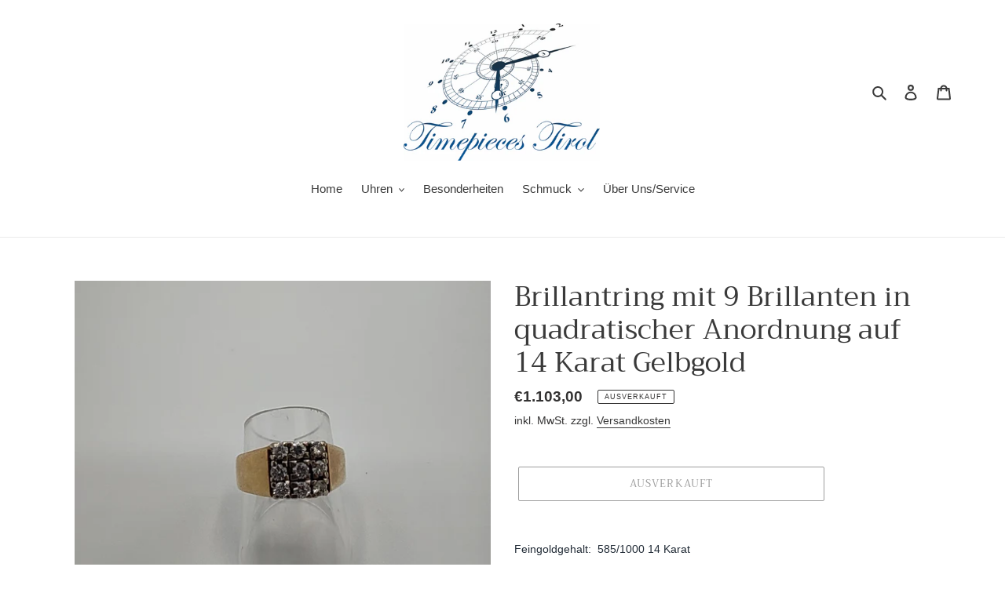

--- FILE ---
content_type: text/html; charset=utf-8
request_url: https://timepieces-tirol.at/products/gelbgoldring-mit-brillanten-3
body_size: 88143
content:
<!doctype html>
<html class="no-js" lang="de">
<head>






    <script>
        var sDomain = location.host;

        /****** Start thirdPartyScriptDefinition ******/
        (function(){
            window.thirdPartyScriptDefinition = [
                {
                    "src" : "tricorder/trekkie.storefront",
                    "cookie" : "_shopify_y",
                    "provider" : sDomain,
                    "description" : "",
                    "expires" : 0,
                    "domain" : sDomain,
                    "declaration" : 1,
                    "group" : "shopify"
                },{
                    "src" : "facebook",
                    "cookie" : "fr",
                    "provider" : "facebook.com",
                    "description" : "",
                    "expires" : 7776000,
                    "domain" : "facebook.com",
                    "declaration" : 1,
                    "group" : "facebook"
                },{
                    "src" : "facebook",
                    "cookie" : "_fbp",
                    "provider" : sDomain,
                    "description" : "",
                    "expires" : 7776000,
                    "domain" : sDomain,
                    "declaration" : 1,
                    "group" : "facebook"
                }, {
                    "src" : "google-analytics.com",
                    "cookie" : "_ga",
                    "provider" : sDomain,
                    "description" : "",
                    "expires" : 63072000,
                    "domain" : sDomain,
                    "declaration" : 1,
                    "group" : "google"
                },{
                    "src" : "googletagmanager.com",
                    "cookie" : "_ga",
                    "provider" : sDomain,
                    "description" : "",
                    "expires" : 63072000,
                    "domain" : sDomain,
                    "declaration" : 1,
                    "group" : "google"
                },{
                    "src" : "googletagmanager.com",
                    "cookie" : "_gid",
                    "provider" : sDomain,
                    "description" : "",
                    "expires" : 86400,
                    "domain" : sDomain,
                    "declaration" : 1,
                    "group" : "google"
                },{
                    "src" : "googletagmanager.com",
                    "cookie" : "_gat",
                    "provider" : sDomain,
                    "description" : "",
                    "expires" : 86400,
                    "domain" : sDomain,
                    "declaration" : 1,
                    "group" : "google"
                },{
                    "src" : "googleadservices.com",
                    "cookie" : "_ga",
                    "provider" : sDomain,
                    "description" : "",
                    "expires" : 63072000,
                    "domain" : sDomain,
                    "declaration" : 1,
                    "group" : "google"
                }
            ]
        })();
        /****** End thirdPartyScriptDefinition ******/

        /**
################################## BEECLEVER GMBH KOBLENZ ###################################
##### Copyright (c) 2019-present, beeclever GmbH Koblenz DE, All rights reserved.       #####
##### THE SOFTWARE IS PROVIDED 'AS IS', WITHOUT WARRANTY OF ANY KIND, EXPRESS OR        #####
##### IMPLIED, INCLUDING BUT NOT LIMITED TO THE WARRANTIES OF MERCHANTABILITY, FITNESS  #####
##### FOR A PARTICULAR PURPOSE AND NONINFRINGEMENT. IN NO EVENT SHALL THE AUTHORS OR    #####
##### COPYRIGHT HOLDERS BE LIABLE FOR ANY CLAIM, DAMAGES OR OTHER LIABILITY, WHETHER    #####
##### IN AN ACTION OF CONTRACT, TORT OR OTHERWISE, ARISING FROM, OUT OF OR IN           #####
##### CONNECTION WITH THE SOFTWARE OR THE USE OR OTHER DEALINGS IN THE SOFTWARE.        #####
#############################################################################################

#####  !!!IMPORTANT!!! !!!IMPORTANT!!! !!!IMPORTANT!!! !!!IMPORTANT!!! !!!IMPORTANT!!!  #####
#####                                                                                   #####
##### The contents of this file may not be changed. If the app is updated, we reserve   #####
##### the right to change this file at any time. Possible changes on your part will     #####
##### then be automatically discarded.                                                  #####
#############################################################################################
*/
var GDPR_LC_versionNr=20200904172227;var GDPR_LC_ZLoad=function(){       var sDomain=location.host;var defaultDefinition=[{"src":"facebook","cookie":"fr","provider":"facebook.com","description":"","expires":7776000,"domain":"facebook.com","declaration":1,"group":"facebook"},{"src":"facebook","cookie":"_fbp","provider":sDomain,"description":"","expires":7776000,"domain":sDomain,"declaration":1,"group":"facebook"},{"src":"google-analytics.com","cookie":"_ga","provider":sDomain,"description":"","expires":63072000,"domain":sDomain,"declaration":1,"group":"google"},{"src":"googletagmanager.com","cookie":"_ga","provider":sDomain,"description":"","expires":63072000,"domain":sDomain,"declaration":1,"group":"google"},{"src":"googletagmanager.com","cookie":"_gid","provider":sDomain,"description":"","expires":86400,"domain":sDomain,"declaration":1,"group":"google"},{"src":"googletagmanager.com","cookie":"_gat","provider":sDomain,"description":"","expires":86400,"domain":sDomain,"declaration":1,"group":"google"},{"src":"googleadservices.com","cookie":"_ga","provider":sDomain,"description":"","expires":63072000,"domain":sDomain,"declaration":1,"group":"google"}];if(window.thirdPartyScriptDefinition===undefined){window.thirdPartyScriptDefinition=[];defaultDefinition.forEach(function(value){window.thirdPartyScriptDefinition.push(value)})}else{var exist=false;defaultDefinition.forEach(function(script){window.thirdPartyScriptDefinition.forEach(function(value){if(value.src===script.src&&value.cookie===script.cookie){exist=true}});if(!exist){window.thirdPartyScriptDefinition.push(script)}})} (function polyfill(){if(!Array.from){Array.from=(function(){var toStr=Object.prototype.toString;var isCallable=function(fn){return typeof fn==='function'||toStr.call(fn)==='[object Function]'};var toInteger=function(value){var number=Number(value);if(isNaN(number)){return 0} if(number===0||!isFinite(number)){return number} return(number>0?1:-1)*Math.floor(Math.abs(number))};var maxSafeInteger=Math.pow(2,53)-1;var toLength=function(value){var len=toInteger(value);return Math.min(Math.max(len,0),maxSafeInteger)};return function from(arrayLike){var C=this;var items=Object(arrayLike);if(arrayLike==null){throw new TypeError('Array.from requires an array-like object - not null or undefined')} var mapFn=arguments.length>1?arguments[1]:void undefined;var T;if(typeof mapFn!=='undefined'){if(!isCallable(mapFn)){throw new TypeError('Array.from: when provided, the second argument must be a function')} if(arguments.length>2){T=arguments[2]}} var len=toLength(items.length);var A=isCallable(C)?Object(new C(len)):new Array(len);var k=0;var kValue;while(k<len){kValue=items[k];if(mapFn){A[k]=typeof T==='undefined'?mapFn(kValue,k):mapFn.call(T,kValue,k)}else{A[k]=kValue} k+=1} A.length=len;return A}}())}})();window.BC_JSON_ObjectBypass={"_ab":{"description":"Used in connection with access to admin.","provider":"Shopify","recommendation":"0","editable":"false","deletable":"false","set":"0"},"_orig_referrer":{"description":"Used in connection with shopping cart.","provider":"Shopify","recommendation":"0","editable":"false","deletable":"false","set":"0"},"_landing_page":{"description":"Track landing pages.","provider":"Shopify","recommendation":"0","editable":"false","deletable":"false","set":"0"},"_secure_session_id":{"description":"Used in connection with navigation through a storefront.","provider":"Shopify","recommendation":"0","editable":"false","deletable":"false","set":"0"},"__cfduid":{"description":"The _cfduid cookie helps Cloudflare detect malicious visitors to our Customers’ websites and minimizes blocking legitimate users.","provider":"Cloudflare","recommendation":"0","editable":"false","deletable":"false","set":"0"},"Cart":{"description":"Used in connection with shopping cart.","provider":"Shopify","recommendation":"0","editable":"false","deletable":"false","set":"0"},"cart":{"description":"Used in connection with shopping cart.","provider":"Shopify","recommendation":"0","editable":"false","deletable":"false","set":"0"},"cart_sig":{"description":"Used in connection with checkout.","provider":"Shopify","recommendation":"0","editable":"false","deletable":"false","set":"0"},"cart_ts":{"description":"Used in connection with checkout.","provider":"Shopify","recommendation":"0","editable":"false","deletable":"false","set":"0"},"checkout_token":{"description":"Used in connection with checkout.","provider":"Shopify","recommendation":"0","editable":"false","deletable":"false","set":"0"},"Secret":{"description":"Used in connection with checkout.","provider":"Shopify","recommendation":"0","editable":"false","deletable":"false","set":"0"},"secure_customer_sig":{"description":"Used in connection with customer login.","provider":"Shopify","recommendation":"0","editable":"false","deletable":"false","set":"0"},"storefront_digest":{"description":"Used in connection with customer login.","provider":"Shopify","recommendation":"0","editable":"false","deletable":"false","set":"0"},"XSRF-TOKEN":{"description":"Used in connection with GDPR legal Cookie.","provider":"GDPR Legal Cookie","recommendation":"0","editable":"false","deletable":"false","set":"0"},"gdpr_legal_cookie_session":{"description":"Used in connection with GDPR legal Cookie.","provider":"GDPR Legal Cookie","recommendation":"0","editable":"false","deletable":"false","set":"0"},"_bc_c_set":{"description":"Used in connection with GDPR legal Cookie.","provider":"GDPR Legal Cookie","recommendation":"0","editable":"false","deletable":"false","set":"0","optIn":true,"live":"1"},"_s":{"description":"Shopify analytics.","provider":"Shopify","recommendation":"1","editable":"true","deletable":"false","set":"1"},"_shopify_fs":{"description":"Shopify analytics.","provider":"Shopify","recommendation":"1","editable":"true","deletable":"false","set":"1"},"_shopify_s":{"description":"Shopify analytics.","provider":"Shopify","recommendation":"1","editable":"true","deletable":"false","set":"1"},"_shopify_sa_p":{"description":"Shopify analytics relating to marketing \u0026 referrals.","provider":"Shopify","recommendation":"1","editable":"true","deletable":"false","set":"1"},"_shopify_sa_t":{"description":"Shopify analytics relating to marketing \u0026 referrals.","provider":"Shopify","recommendation":"1","editable":"true","deletable":"false","set":"1"}};var shopifyCookies={'_s':!1,'_shopify_fs':!1,'_shopify_s':!1,'_shopify_y':!1,'_y':!1,'_shopify_sa_p':!1,'_shopify_sa_t':!1,'_shopify_uniq':!1,'_shopify_visit':!1,'tracked_start_checkout':!1,'bc_trekkie_fbp_custom':!1};function setBC_GDPR_LEGAL_custom_cookies(){window['BC_GDPR_LEGAL_custom_cookies']=window['BC_GDPR_LEGAL_custom_cookies']||{};window['BC_GDPR_LEGAL_custom_cookies']['list']=window['BC_GDPR_LEGAL_custom_cookies']['list']||{};if('GDPR_legal_cookie'in localStorage){window['BC_GDPR_LEGAL_custom_cookies']['list']=JSON.parse(window.localStorage.getItem('GDPR_legal_cookie'))}};setBC_GDPR_LEGAL_custom_cookies();(function(){var hasConsent=!1;Array.from(Object.keys(window['BC_GDPR_LEGAL_custom_cookies']['list'])).forEach(function(c){if(shopifyCookies.hasOwnProperty(c)&&window['BC_GDPR_LEGAL_custom_cookies']['list'][c].userSetting){hasConsent=!0}});var wt=window.trekkie,ws=window.ShopifyAnalytics;if(!hasConsent&&wt!==undefined){wt=[],wt.integrations=wt.integrations||!0,ws=ws.lib=ws.meta=ws.meta.page={},ws.lib.track=function(){}}})();window.BC_GDPR_2ce3a13160348f524c8cc9={'google':[            ],    '_bc_c_set':'customScript','customScriptsSRC':[]};window.bc_tagManagerTasks={"bc_tgm_aw":"google","bc_tgm_gtm":"google","bc_tgm_ua":"google","bc_tgm_fbp":"facebook","any":"any","_bc_c_set":"customScript"};var wl=whiteList=["recaptcha","notifications.google"];var GDPR_LC_scriptPath='gdpr-legal-cookie.beeclever.app';if(window.GDPR_LC_Beta_activate!==undefined&&window.GDPR_LC_Beta_activate){GDPR_LC_scriptPath='cookieapp-staging.beeclever.app'} wl.push(GDPR_LC_scriptPath);   var checkIsBlackListed=function(src){setBC_GDPR_LEGAL_custom_cookies();if(src===null){return null} if(!!window.TrustedScriptURL&&src instanceof TrustedScriptURL){src=src.toString()} var r=!1;for(var x=thirdPartyScriptDefinition.length-1;x>=0;x--){var bSrc=thirdPartyScriptDefinition[x]['src'];if(src.indexOf(bSrc)!==-1&&src.toLowerCase().indexOf('jquery')===-1){r=x}} wl.forEach(function(wSrc){if(src.indexOf(wSrc)!==-1){r=false}});if(r!==false){function getTCookieName(name,index){var tCookieObject=thirdPartyScriptDefinition[index];if(tCookieObject!==undefined){var cookies=[];thirdPartyScriptDefinition.forEach(function(cookie){if(cookie['src']===tCookieObject['src']){cookies.push(cookie)}});var tCookieName=tCookieObject['cookie'];if(tCookieObject['domain']!==document.location.host){tCookieName=tCookieObject['cookie']+'$%bc%$'+tCookieObject['domain']} if(tCookieName===name&&tCookieObject['domain']===window['BC_GDPR_LEGAL_custom_cookies']['list'][name]['domain']){if(window['BC_GDPR_LEGAL_custom_cookies']['list'][name]['userSetting']){index=!1}} cookies.forEach(function(cookie){if(window['BC_GDPR_LEGAL_custom_cookies']['list'][cookie['cookie']]!==undefined&&window['BC_GDPR_LEGAL_custom_cookies']['list'][cookie['cookie']]['userSetting']){index=!1}});return index} return!1};var cookieListKeys=Array.from(Object.keys(window['BC_GDPR_LEGAL_custom_cookies']['list']));if(cookieListKeys.length>0){Array.from(Object.keys(window['BC_GDPR_LEGAL_custom_cookies']['list'])).forEach(function(cookieName){r=getTCookieName(cookieName.toString(),r)})}else{for(var x=thirdPartyScriptDefinition.length-1;x>=0;x--){var tCookie=thirdPartyScriptDefinition[x];if(src.indexOf(tCookie['src'])!==-1){r=tCookie['cookie']+'$%bc%$'+tCookie['domain']}} return r}} return r};document.createElement=function(create){return function(){var ret=create.apply(this,arguments);if(ret.tagName.toLowerCase()==="script"){} Object.defineProperty(ret,'src',{get:function(){return this.getAttribute('src')},set:function(v){var blackListed=checkIsBlackListed(v);var fName=!1;try{create.arguments}catch(e){var caller=e.stack.split('\n');var x=0;for(;x<caller.length;x++){caller[x]=caller[x].trim();caller[x]=caller[x].replace('at ','');caller[x]=caller[x].substr(0,caller[x].indexOf(' '));caller[x]=caller[x].replace('Array.','')} for(;x>=0;x--){if(caller[x]==='ICS'&&x>0){if(caller[x-1]in window['BC_GDPR_LEGAL_custom_cookies']['list']){fName=caller[x-1]}}}} if(fName===!1&&blackListed!==!1){this.setAttribute('type','javascript/blocked');this.setAttribute('cookie',blackListed)} if(fName){this.setAttribute("data-callerName",fName)} this.setAttribute('src',v);return!0}});return ret}}(document.createElement);(function(){window.scriptElementsHidden=window.scriptElementsHidden||[];window.callbackFunc=function(elem,args){for(var x=0;x<elem.length;x++){if(elem[x]===null||elem[x]===undefined||elem[x]['nodeName']===undefined){return} if(elem[x]['nodeName'].toLowerCase()=='script'){if(elem[x].hasAttribute('src')&&elem[x].getAttribute('src').indexOf('.beeclever.app/')!==-1){if(document.querySelector('[src="https://cookieapp-staging.beeclever.app/js/get-script.php"]')!==null){elem[x]=document.createElement('script');elem[x].setAttribute('bc_empty_script_tag','')}} if(elem[x]['type']=='javascript/blocked'){window.scriptElementsHidden.push(elem[x]);elem[x]=document.createElement('script');elem[x].setAttribute('bc_empty_script_tag','')}}}};window._a=Element.prototype.appendChild;Element.prototype.appendChild=function(){window.callbackFunc.call(this,arguments);return window._a.apply(this,arguments)};window._b=Element.prototype.append;Element.prototype.append=function(){window.callbackFunc.call(this,arguments);return window._b.apply(this,arguments)};window._c=Element.prototype.insertBefore;Element.prototype.insertBefore=function(){window.callbackFunc.call(this,arguments);return window._c.apply(this,arguments)};window._d=Element.prototype.replaceChild;Element.prototype.replaceChild=function(){window.callbackFunc.call(this,arguments);return window._d.apply(this,arguments)};window._e=Element.prototype.insertNode;Element.prototype.insertNode=function(){window.callbackFunc.call(this,arguments);return window._e.apply(this,arguments)}})();if(!window.msCrypto){Array.from(document.head.querySelectorAll('[bc_empty_script_tag=""]')).forEach(function(script){script.remove()})}};if(window.GDPR_LC_ZLoad_loaded===undefined){GDPR_LC_ZLoad();window.GDPR_LC_ZLoad_loaded=true}


        

        var customCookies = {
            "testCookie" : true
        };

        function BC_GDPR_CustomScriptForShop () {
            return [

                function testCookie () {
                    // your additional script
                }

                
            ];
        }

    </script>



  <meta charset="utf-8">
  <meta http-equiv="X-UA-Compatible" content="IE=edge,chrome=1">
  <meta name="viewport" content="width=device-width,initial-scale=1">
  <meta name="theme-color" content="#3a3a3a">
  <link rel="canonical" href="https://timepieces-tirol.at/products/gelbgoldring-mit-brillanten-3"><link rel="shortcut icon" href="//timepieces-tirol.at/cdn/shop/files/Unknown-1_180x-removebg-preview_32x32.png?v=1614809332" type="image/png"><title>Brillantring mit 9 Brillanten in quadratischer Anordnung auf 14 Karat 
&ndash; Timepieces Tirol</title><meta name="description" content="Feingoldgehalt:  585/1000 14 Karat Gewicht: 7,0g Steine: ca. 0,46ct Brillant ( 9 Stück)  Größe:24 x 8mm Ringgröße: 17/54   Diese Ware unterliegt der Differenzbesteuerung nach § 24 A UStG. Daher wird die im Kaufpreis enthaltene Umsatzsteuer in der Rechnung nicht gesondert ausgewiesen."><!-- /snippets/social-meta-tags.liquid -->




<meta property="og:site_name" content="Timepieces Tirol">
<meta property="og:url" content="https://timepieces-tirol.at/products/gelbgoldring-mit-brillanten-3">
<meta property="og:title" content="Brillantring mit 9 Brillanten in quadratischer Anordnung auf 14 Karat Gelbgold">
<meta property="og:type" content="product">
<meta property="og:description" content="Feingoldgehalt:  585/1000 14 Karat Gewicht: 7,0g Steine: ca. 0,46ct Brillant ( 9 Stück)  Größe:24 x 8mm Ringgröße: 17/54   Diese Ware unterliegt der Differenzbesteuerung nach § 24 A UStG. Daher wird die im Kaufpreis enthaltene Umsatzsteuer in der Rechnung nicht gesondert ausgewiesen.">

  <meta property="og:price:amount" content="1.103,00">
  <meta property="og:price:currency" content="EUR">

<meta property="og:image" content="http://timepieces-tirol.at/cdn/shop/products/S59-1_1200x1200.jpg?v=1606924023"><meta property="og:image" content="http://timepieces-tirol.at/cdn/shop/products/S59-2_1200x1200.jpg?v=1606924023"><meta property="og:image" content="http://timepieces-tirol.at/cdn/shop/products/S59-3_1200x1200.jpg?v=1606924023">
<meta property="og:image:secure_url" content="https://timepieces-tirol.at/cdn/shop/products/S59-1_1200x1200.jpg?v=1606924023"><meta property="og:image:secure_url" content="https://timepieces-tirol.at/cdn/shop/products/S59-2_1200x1200.jpg?v=1606924023"><meta property="og:image:secure_url" content="https://timepieces-tirol.at/cdn/shop/products/S59-3_1200x1200.jpg?v=1606924023">


<meta name="twitter:card" content="summary_large_image">
<meta name="twitter:title" content="Brillantring mit 9 Brillanten in quadratischer Anordnung auf 14 Karat Gelbgold">
<meta name="twitter:description" content="Feingoldgehalt:  585/1000 14 Karat Gewicht: 7,0g Steine: ca. 0,46ct Brillant ( 9 Stück)  Größe:24 x 8mm Ringgröße: 17/54   Diese Ware unterliegt der Differenzbesteuerung nach § 24 A UStG. Daher wird die im Kaufpreis enthaltene Umsatzsteuer in der Rechnung nicht gesondert ausgewiesen.">


  <link href="//timepieces-tirol.at/cdn/shop/t/1/assets/theme.scss.css?v=79834875073616455051767872833" rel="stylesheet" type="text/css" media="all" />

  <script>
    var theme = {
      breakpoints: {
        medium: 750,
        large: 990,
        widescreen: 1400
      },
      strings: {
        addToCart: "In den Warenkorb legen",
        soldOut: "Ausverkauft",
        unavailable: "Nicht verfügbar",
        regularPrice: "Normaler Preis",
        salePrice: "Sonderpreis",
        sale: "Angebot",
        fromLowestPrice: "von [price]",
        vendor: "Verkäufer",
        showMore: "Mehr anzeigen",
        showLess: "Weniger anzeigen",
        searchFor: "Suchen nach",
        addressError: "Kann die Adresse nicht finden",
        addressNoResults: "Keine Ergebnisse für diese Adresse",
        addressQueryLimit: "Sie haben die Nutzungsgrenze der Google-API überschritten. Sie sollten über ein Upgrade auf einen \u003ca href=\"https:\/\/developers.google.com\/maps\/premium\/usage-limits\"\u003ePremium-Plan\u003c\/a\u003e nachdenken.",
        authError: "Es gab ein Problem bei der Authentifizierung Ihres Google Maps-Kontos.",
        newWindow: "Öffnet ein neues Fenster.",
        external: "Öffnet externe Website.",
        newWindowExternal: "Öffnet externe Website in einem neuen Fenster.",
        removeLabel: "[product] entfernen",
        update: "Warenkorb aktualisieren",
        quantity: "Menge",
        discountedTotal: "Gesamtrabatt",
        regularTotal: "Normaler Gesamtpreis",
        priceColumn: "Rabattdetails finden Sie in der Preisspalte.",
        quantityMinimumMessage: "Die Menge muss 1 oder mehr sein",
        cartError: "Beim Aktualisieren des Warenkorbs ist ein Fehler aufgetreten. Bitte versuche es erneut.",
        removedItemMessage: "\u003cspan class=\"cart__removed-product-details\"\u003e([quantity]) [link]\u003c\/span\u003e aus Ihrem Warenkorb entfernt.",
        unitPrice: "Einzelpreis",
        unitPriceSeparator: "pro",
        oneCartCount: "1 Artikel",
        otherCartCount: "[count] Produkte",
        quantityLabel: "Menge: [count]",
        products: "Produkte",
        loading: "Wird geladen",
        number_of_results: "[result_number] von [results_count]",
        number_of_results_found: "[results_count] Ergebnisse gefunden",
        one_result_found: "1 Ergebnis gefunden"
      },
      moneyFormat: "€{{amount_with_comma_separator}}",
      moneyFormatWithCurrency: "€{{amount_with_comma_separator}} EUR",
      settings: {
        predictiveSearchEnabled: true,
        predictiveSearchShowPrice: false,
        predictiveSearchShowVendor: false
      }
    }

    document.documentElement.className = document.documentElement.className.replace('no-js', 'js');
  </script><script src="//timepieces-tirol.at/cdn/shop/t/1/assets/lazysizes.js?v=94224023136283657951587976074" async="async"></script>
  <script src="//timepieces-tirol.at/cdn/shop/t/1/assets/vendor.js?v=85833464202832145531587976076" defer="defer"></script>
  <script src="//timepieces-tirol.at/cdn/shop/t/1/assets/theme.js?v=89031576585505892971587976075" defer="defer"></script>

  <script>window.performance && window.performance.mark && window.performance.mark('shopify.content_for_header.start');</script><meta id="shopify-digital-wallet" name="shopify-digital-wallet" content="/39591084077/digital_wallets/dialog">
<meta name="shopify-checkout-api-token" content="f75e61fcdb961b40777fe481cabfa9b2">
<meta id="in-context-paypal-metadata" data-shop-id="39591084077" data-venmo-supported="false" data-environment="production" data-locale="de_DE" data-paypal-v4="true" data-currency="EUR">
<link rel="alternate" type="application/json+oembed" href="https://timepieces-tirol.at/products/gelbgoldring-mit-brillanten-3.oembed">
<script async="async" src="/checkouts/internal/preloads.js?locale=de-AT"></script>
<script id="shopify-features" type="application/json">{"accessToken":"f75e61fcdb961b40777fe481cabfa9b2","betas":["rich-media-storefront-analytics"],"domain":"timepieces-tirol.at","predictiveSearch":true,"shopId":39591084077,"locale":"de"}</script>
<script>var Shopify = Shopify || {};
Shopify.shop = "timepieces-tirol.myshopify.com";
Shopify.locale = "de";
Shopify.currency = {"active":"EUR","rate":"1.0"};
Shopify.country = "AT";
Shopify.theme = {"name":"Debut","id":98521251885,"schema_name":"Debut","schema_version":"16.5.3","theme_store_id":796,"role":"main"};
Shopify.theme.handle = "null";
Shopify.theme.style = {"id":null,"handle":null};
Shopify.cdnHost = "timepieces-tirol.at/cdn";
Shopify.routes = Shopify.routes || {};
Shopify.routes.root = "/";</script>
<script type="module">!function(o){(o.Shopify=o.Shopify||{}).modules=!0}(window);</script>
<script>!function(o){function n(){var o=[];function n(){o.push(Array.prototype.slice.apply(arguments))}return n.q=o,n}var t=o.Shopify=o.Shopify||{};t.loadFeatures=n(),t.autoloadFeatures=n()}(window);</script>
<script id="shop-js-analytics" type="application/json">{"pageType":"product"}</script>
<script defer="defer" async type="module" src="//timepieces-tirol.at/cdn/shopifycloud/shop-js/modules/v2/client.init-shop-cart-sync_kxAhZfSm.de.esm.js"></script>
<script defer="defer" async type="module" src="//timepieces-tirol.at/cdn/shopifycloud/shop-js/modules/v2/chunk.common_5BMd6ono.esm.js"></script>
<script type="module">
  await import("//timepieces-tirol.at/cdn/shopifycloud/shop-js/modules/v2/client.init-shop-cart-sync_kxAhZfSm.de.esm.js");
await import("//timepieces-tirol.at/cdn/shopifycloud/shop-js/modules/v2/chunk.common_5BMd6ono.esm.js");

  window.Shopify.SignInWithShop?.initShopCartSync?.({"fedCMEnabled":true,"windoidEnabled":true});

</script>
<script id="__st">var __st={"a":39591084077,"offset":3600,"reqid":"1124113d-87ee-451a-bc2d-12b21076f5f6-1769023519","pageurl":"timepieces-tirol.at\/products\/gelbgoldring-mit-brillanten-3","u":"aa862a5e3227","p":"product","rtyp":"product","rid":5228156813357};</script>
<script>window.ShopifyPaypalV4VisibilityTracking = true;</script>
<script id="captcha-bootstrap">!function(){'use strict';const t='contact',e='account',n='new_comment',o=[[t,t],['blogs',n],['comments',n],[t,'customer']],c=[[e,'customer_login'],[e,'guest_login'],[e,'recover_customer_password'],[e,'create_customer']],r=t=>t.map((([t,e])=>`form[action*='/${t}']:not([data-nocaptcha='true']) input[name='form_type'][value='${e}']`)).join(','),a=t=>()=>t?[...document.querySelectorAll(t)].map((t=>t.form)):[];function s(){const t=[...o],e=r(t);return a(e)}const i='password',u='form_key',d=['recaptcha-v3-token','g-recaptcha-response','h-captcha-response',i],f=()=>{try{return window.sessionStorage}catch{return}},m='__shopify_v',_=t=>t.elements[u];function p(t,e,n=!1){try{const o=window.sessionStorage,c=JSON.parse(o.getItem(e)),{data:r}=function(t){const{data:e,action:n}=t;return t[m]||n?{data:e,action:n}:{data:t,action:n}}(c);for(const[e,n]of Object.entries(r))t.elements[e]&&(t.elements[e].value=n);n&&o.removeItem(e)}catch(o){console.error('form repopulation failed',{error:o})}}const l='form_type',E='cptcha';function T(t){t.dataset[E]=!0}const w=window,h=w.document,L='Shopify',v='ce_forms',y='captcha';let A=!1;((t,e)=>{const n=(g='f06e6c50-85a8-45c8-87d0-21a2b65856fe',I='https://cdn.shopify.com/shopifycloud/storefront-forms-hcaptcha/ce_storefront_forms_captcha_hcaptcha.v1.5.2.iife.js',D={infoText:'Durch hCaptcha geschützt',privacyText:'Datenschutz',termsText:'Allgemeine Geschäftsbedingungen'},(t,e,n)=>{const o=w[L][v],c=o.bindForm;if(c)return c(t,g,e,D).then(n);var r;o.q.push([[t,g,e,D],n]),r=I,A||(h.body.append(Object.assign(h.createElement('script'),{id:'captcha-provider',async:!0,src:r})),A=!0)});var g,I,D;w[L]=w[L]||{},w[L][v]=w[L][v]||{},w[L][v].q=[],w[L][y]=w[L][y]||{},w[L][y].protect=function(t,e){n(t,void 0,e),T(t)},Object.freeze(w[L][y]),function(t,e,n,w,h,L){const[v,y,A,g]=function(t,e,n){const i=e?o:[],u=t?c:[],d=[...i,...u],f=r(d),m=r(i),_=r(d.filter((([t,e])=>n.includes(e))));return[a(f),a(m),a(_),s()]}(w,h,L),I=t=>{const e=t.target;return e instanceof HTMLFormElement?e:e&&e.form},D=t=>v().includes(t);t.addEventListener('submit',(t=>{const e=I(t);if(!e)return;const n=D(e)&&!e.dataset.hcaptchaBound&&!e.dataset.recaptchaBound,o=_(e),c=g().includes(e)&&(!o||!o.value);(n||c)&&t.preventDefault(),c&&!n&&(function(t){try{if(!f())return;!function(t){const e=f();if(!e)return;const n=_(t);if(!n)return;const o=n.value;o&&e.removeItem(o)}(t);const e=Array.from(Array(32),(()=>Math.random().toString(36)[2])).join('');!function(t,e){_(t)||t.append(Object.assign(document.createElement('input'),{type:'hidden',name:u})),t.elements[u].value=e}(t,e),function(t,e){const n=f();if(!n)return;const o=[...t.querySelectorAll(`input[type='${i}']`)].map((({name:t})=>t)),c=[...d,...o],r={};for(const[a,s]of new FormData(t).entries())c.includes(a)||(r[a]=s);n.setItem(e,JSON.stringify({[m]:1,action:t.action,data:r}))}(t,e)}catch(e){console.error('failed to persist form',e)}}(e),e.submit())}));const S=(t,e)=>{t&&!t.dataset[E]&&(n(t,e.some((e=>e===t))),T(t))};for(const o of['focusin','change'])t.addEventListener(o,(t=>{const e=I(t);D(e)&&S(e,y())}));const B=e.get('form_key'),M=e.get(l),P=B&&M;t.addEventListener('DOMContentLoaded',(()=>{const t=y();if(P)for(const e of t)e.elements[l].value===M&&p(e,B);[...new Set([...A(),...v().filter((t=>'true'===t.dataset.shopifyCaptcha))])].forEach((e=>S(e,t)))}))}(h,new URLSearchParams(w.location.search),n,t,e,['guest_login'])})(!0,!0)}();</script>
<script integrity="sha256-4kQ18oKyAcykRKYeNunJcIwy7WH5gtpwJnB7kiuLZ1E=" data-source-attribution="shopify.loadfeatures" defer="defer" src="//timepieces-tirol.at/cdn/shopifycloud/storefront/assets/storefront/load_feature-a0a9edcb.js" crossorigin="anonymous"></script>
<script data-source-attribution="shopify.dynamic_checkout.dynamic.init">var Shopify=Shopify||{};Shopify.PaymentButton=Shopify.PaymentButton||{isStorefrontPortableWallets:!0,init:function(){window.Shopify.PaymentButton.init=function(){};var t=document.createElement("script");t.src="https://timepieces-tirol.at/cdn/shopifycloud/portable-wallets/latest/portable-wallets.de.js",t.type="module",document.head.appendChild(t)}};
</script>
<script data-source-attribution="shopify.dynamic_checkout.buyer_consent">
  function portableWalletsHideBuyerConsent(e){var t=document.getElementById("shopify-buyer-consent"),n=document.getElementById("shopify-subscription-policy-button");t&&n&&(t.classList.add("hidden"),t.setAttribute("aria-hidden","true"),n.removeEventListener("click",e))}function portableWalletsShowBuyerConsent(e){var t=document.getElementById("shopify-buyer-consent"),n=document.getElementById("shopify-subscription-policy-button");t&&n&&(t.classList.remove("hidden"),t.removeAttribute("aria-hidden"),n.addEventListener("click",e))}window.Shopify?.PaymentButton&&(window.Shopify.PaymentButton.hideBuyerConsent=portableWalletsHideBuyerConsent,window.Shopify.PaymentButton.showBuyerConsent=portableWalletsShowBuyerConsent);
</script>
<script>
  function portableWalletsCleanup(e){e&&e.src&&console.error("Failed to load portable wallets script "+e.src);var t=document.querySelectorAll("shopify-accelerated-checkout .shopify-payment-button__skeleton, shopify-accelerated-checkout-cart .wallet-cart-button__skeleton"),e=document.getElementById("shopify-buyer-consent");for(let e=0;e<t.length;e++)t[e].remove();e&&e.remove()}function portableWalletsNotLoadedAsModule(e){e instanceof ErrorEvent&&"string"==typeof e.message&&e.message.includes("import.meta")&&"string"==typeof e.filename&&e.filename.includes("portable-wallets")&&(window.removeEventListener("error",portableWalletsNotLoadedAsModule),window.Shopify.PaymentButton.failedToLoad=e,"loading"===document.readyState?document.addEventListener("DOMContentLoaded",window.Shopify.PaymentButton.init):window.Shopify.PaymentButton.init())}window.addEventListener("error",portableWalletsNotLoadedAsModule);
</script>

<script type="module" src="https://timepieces-tirol.at/cdn/shopifycloud/portable-wallets/latest/portable-wallets.de.js" onError="portableWalletsCleanup(this)" crossorigin="anonymous"></script>
<script nomodule>
  document.addEventListener("DOMContentLoaded", portableWalletsCleanup);
</script>

<link id="shopify-accelerated-checkout-styles" rel="stylesheet" media="screen" href="https://timepieces-tirol.at/cdn/shopifycloud/portable-wallets/latest/accelerated-checkout-backwards-compat.css" crossorigin="anonymous">
<style id="shopify-accelerated-checkout-cart">
        #shopify-buyer-consent {
  margin-top: 1em;
  display: inline-block;
  width: 100%;
}

#shopify-buyer-consent.hidden {
  display: none;
}

#shopify-subscription-policy-button {
  background: none;
  border: none;
  padding: 0;
  text-decoration: underline;
  font-size: inherit;
  cursor: pointer;
}

#shopify-subscription-policy-button::before {
  box-shadow: none;
}

      </style>

<script>window.performance && window.performance.mark && window.performance.mark('shopify.content_for_header.end');</script>
<!-- BEGIN app block: shopify://apps/complianz-gdpr-cookie-consent/blocks/bc-block/e49729f0-d37d-4e24-ac65-e0e2f472ac27 -->

    
    
<link id='complianz-css' rel="stylesheet" href=https://cdn.shopify.com/extensions/019be05e-f673-7a8f-bd4e-ed0da9930f96/gdpr-legal-cookie-75/assets/complainz.css media="print" onload="this.media='all'">
    <style>
        #Compliance-iframe.Compliance-iframe-branded > div.purposes-header,
        #Compliance-iframe.Compliance-iframe-branded > div.cmplc-cmp-header,
        #purposes-container > div.purposes-header,
        #Compliance-cs-banner .Compliance-cs-brand {
            background-color: #FFFFFF !important;
            color: #0A0A0A!important;
        }
        #Compliance-iframe.Compliance-iframe-branded .purposes-header .cmplc-btn-cp ,
        #Compliance-iframe.Compliance-iframe-branded .purposes-header .cmplc-btn-cp:hover,
        #Compliance-iframe.Compliance-iframe-branded .purposes-header .cmplc-btn-back:hover  {
            background-color: #ffffff !important;
            opacity: 1 !important;
        }
        #Compliance-cs-banner .cmplc-toggle .cmplc-toggle-label {
            color: #FFFFFF!important;
        }
        #Compliance-iframe.Compliance-iframe-branded .purposes-header .cmplc-btn-cp:hover,
        #Compliance-iframe.Compliance-iframe-branded .purposes-header .cmplc-btn-back:hover {
            background-color: #0A0A0A!important;
            color: #FFFFFF!important;
        }
        #Compliance-cs-banner #Compliance-cs-title {
            font-size: 14px !important;
        }
        #Compliance-cs-banner .Compliance-cs-content,
        #Compliance-cs-title,
        .cmplc-toggle-checkbox.granular-control-checkbox span {
            background-color: #FFFFFF !important;
            color: #0A0A0A !important;
            font-size: 14px !important;
        }
        #Compliance-cs-banner .Compliance-cs-close-btn {
            font-size: 14px !important;
            background-color: #FFFFFF !important;
        }
        #Compliance-cs-banner .Compliance-cs-opt-group {
            color: #FFFFFF !important;
        }
        #Compliance-cs-banner .Compliance-cs-opt-group button,
        .Compliance-alert button.Compliance-button-cancel {
            background-color: #007BBC!important;
            color: #FFFFFF!important;
        }
        #Compliance-cs-banner .Compliance-cs-opt-group button.Compliance-cs-accept-btn,
        #Compliance-cs-banner .Compliance-cs-opt-group button.Compliance-cs-btn-primary,
        .Compliance-alert button.Compliance-button-confirm {
            background-color: #007BBC !important;
            color: #FFFFFF !important;
        }
        #Compliance-cs-banner .Compliance-cs-opt-group button.Compliance-cs-reject-btn {
            background-color: #007BBC!important;
            color: #FFFFFF!important;
        }

        #Compliance-cs-banner .Compliance-banner-content button {
            cursor: pointer !important;
            color: currentColor !important;
            text-decoration: underline !important;
            border: none !important;
            background-color: transparent !important;
            font-size: 100% !important;
            padding: 0 !important;
        }

        #Compliance-cs-banner .Compliance-cs-opt-group button {
            border-radius: 4px !important;
            padding-block: 10px !important;
        }
        @media (min-width: 640px) {
            #Compliance-cs-banner.Compliance-cs-default-floating:not(.Compliance-cs-top):not(.Compliance-cs-center) .Compliance-cs-container, #Compliance-cs-banner.Compliance-cs-default-floating:not(.Compliance-cs-bottom):not(.Compliance-cs-center) .Compliance-cs-container, #Compliance-cs-banner.Compliance-cs-default-floating.Compliance-cs-center:not(.Compliance-cs-top):not(.Compliance-cs-bottom) .Compliance-cs-container {
                width: 560px !important;
            }
            #Compliance-cs-banner.Compliance-cs-default-floating:not(.Compliance-cs-top):not(.Compliance-cs-center) .Compliance-cs-opt-group, #Compliance-cs-banner.Compliance-cs-default-floating:not(.Compliance-cs-bottom):not(.Compliance-cs-center) .Compliance-cs-opt-group, #Compliance-cs-banner.Compliance-cs-default-floating.Compliance-cs-center:not(.Compliance-cs-top):not(.Compliance-cs-bottom) .Compliance-cs-opt-group {
                flex-direction: row !important;
            }
            #Compliance-cs-banner .Compliance-cs-opt-group button:not(:last-of-type),
            #Compliance-cs-banner .Compliance-cs-opt-group button {
                margin-right: 4px !important;
            }
            #Compliance-cs-banner .Compliance-cs-container .Compliance-cs-brand {
                position: absolute !important;
                inset-block-start: 6px;
            }
        }
        #Compliance-cs-banner.Compliance-cs-default-floating:not(.Compliance-cs-top):not(.Compliance-cs-center) .Compliance-cs-opt-group > div, #Compliance-cs-banner.Compliance-cs-default-floating:not(.Compliance-cs-bottom):not(.Compliance-cs-center) .Compliance-cs-opt-group > div, #Compliance-cs-banner.Compliance-cs-default-floating.Compliance-cs-center:not(.Compliance-cs-top):not(.Compliance-cs-bottom) .Compliance-cs-opt-group > div {
            flex-direction: row-reverse;
            width: 100% !important;
        }

        .Compliance-cs-brand-badge-outer, .Compliance-cs-brand-badge, #Compliance-cs-banner.Compliance-cs-default-floating.Compliance-cs-bottom .Compliance-cs-brand-badge-outer,
        #Compliance-cs-banner.Compliance-cs-default.Compliance-cs-bottom .Compliance-cs-brand-badge-outer,
        #Compliance-cs-banner.Compliance-cs-default:not(.Compliance-cs-left) .Compliance-cs-brand-badge-outer,
        #Compliance-cs-banner.Compliance-cs-default-floating:not(.Compliance-cs-left) .Compliance-cs-brand-badge-outer {
            display: none !important
        }

        #Compliance-cs-banner:not(.Compliance-cs-top):not(.Compliance-cs-bottom) .Compliance-cs-container.Compliance-cs-themed {
            flex-direction: row !important;
        }

        #Compliance-cs-banner #Compliance-cs-title,
        #Compliance-cs-banner #Compliance-cs-custom-title {
            justify-self: center !important;
            font-size: 14px !important;
            font-family: -apple-system,sans-serif !important;
            margin-inline: auto !important;
            width: 55% !important;
            text-align: center;
            font-weight: 600;
            visibility: unset;
        }

        @media (max-width: 640px) {
            #Compliance-cs-banner #Compliance-cs-title,
            #Compliance-cs-banner #Compliance-cs-custom-title {
                display: block;
            }
        }

        #Compliance-cs-banner .Compliance-cs-brand img {
            max-width: 110px !important;
            min-height: 32px !important;
        }
        #Compliance-cs-banner .Compliance-cs-container .Compliance-cs-brand {
            background: none !important;
            padding: 0px !important;
            margin-block-start:10px !important;
            margin-inline-start:16px !important;
        }

        #Compliance-cs-banner .Compliance-cs-opt-group button {
            padding-inline: 4px !important;
        }

    </style>
    
    
    
    

    <script type="text/javascript">
        function loadScript(src) {
            return new Promise((resolve, reject) => {
                const s = document.createElement("script");
                s.src = src;
                s.charset = "UTF-8";
                s.onload = resolve;
                s.onerror = reject;
                document.head.appendChild(s);
            });
        }

        function filterGoogleConsentModeURLs(domainsArray) {
            const googleConsentModeComplianzURls = [
                // 197, # Google Tag Manager:
                {"domain":"s.www.googletagmanager.com", "path":""},
                {"domain":"www.tagmanager.google.com", "path":""},
                {"domain":"www.googletagmanager.com", "path":""},
                {"domain":"googletagmanager.com", "path":""},
                {"domain":"tagassistant.google.com", "path":""},
                {"domain":"tagmanager.google.com", "path":""},

                // 2110, # Google Analytics 4:
                {"domain":"www.analytics.google.com", "path":""},
                {"domain":"www.google-analytics.com", "path":""},
                {"domain":"ssl.google-analytics.com", "path":""},
                {"domain":"google-analytics.com", "path":""},
                {"domain":"analytics.google.com", "path":""},
                {"domain":"region1.google-analytics.com", "path":""},
                {"domain":"region1.analytics.google.com", "path":""},
                {"domain":"*.google-analytics.com", "path":""},
                {"domain":"www.googletagmanager.com", "path":"/gtag/js?id=G"},
                {"domain":"googletagmanager.com", "path":"/gtag/js?id=UA"},
                {"domain":"www.googletagmanager.com", "path":"/gtag/js?id=UA"},
                {"domain":"googletagmanager.com", "path":"/gtag/js?id=G"},

                // 177, # Google Ads conversion tracking:
                {"domain":"googlesyndication.com", "path":""},
                {"domain":"media.admob.com", "path":""},
                {"domain":"gmodules.com", "path":""},
                {"domain":"ad.ytsa.net", "path":""},
                {"domain":"dartmotif.net", "path":""},
                {"domain":"dmtry.com", "path":""},
                {"domain":"go.channelintelligence.com", "path":""},
                {"domain":"googleusercontent.com", "path":""},
                {"domain":"googlevideo.com", "path":""},
                {"domain":"gvt1.com", "path":""},
                {"domain":"links.channelintelligence.com", "path":""},
                {"domain":"obrasilinteirojoga.com.br", "path":""},
                {"domain":"pcdn.tcgmsrv.net", "path":""},
                {"domain":"rdr.tag.channelintelligence.com", "path":""},
                {"domain":"static.googleadsserving.cn", "path":""},
                {"domain":"studioapi.doubleclick.com", "path":""},
                {"domain":"teracent.net", "path":""},
                {"domain":"ttwbs.channelintelligence.com", "path":""},
                {"domain":"wtb.channelintelligence.com", "path":""},
                {"domain":"youknowbest.com", "path":""},
                {"domain":"doubleclick.net", "path":""},
                {"domain":"redirector.gvt1.com", "path":""},

                //116, # Google Ads Remarketing
                {"domain":"googlesyndication.com", "path":""},
                {"domain":"media.admob.com", "path":""},
                {"domain":"gmodules.com", "path":""},
                {"domain":"ad.ytsa.net", "path":""},
                {"domain":"dartmotif.net", "path":""},
                {"domain":"dmtry.com", "path":""},
                {"domain":"go.channelintelligence.com", "path":""},
                {"domain":"googleusercontent.com", "path":""},
                {"domain":"googlevideo.com", "path":""},
                {"domain":"gvt1.com", "path":""},
                {"domain":"links.channelintelligence.com", "path":""},
                {"domain":"obrasilinteirojoga.com.br", "path":""},
                {"domain":"pcdn.tcgmsrv.net", "path":""},
                {"domain":"rdr.tag.channelintelligence.com", "path":""},
                {"domain":"static.googleadsserving.cn", "path":""},
                {"domain":"studioapi.doubleclick.com", "path":""},
                {"domain":"teracent.net", "path":""},
                {"domain":"ttwbs.channelintelligence.com", "path":""},
                {"domain":"wtb.channelintelligence.com", "path":""},
                {"domain":"youknowbest.com", "path":""},
                {"domain":"doubleclick.net", "path":""},
                {"domain":"redirector.gvt1.com", "path":""}
            ];

            if (!Array.isArray(domainsArray)) { 
                return [];
            }

            const blockedPairs = new Map();
            for (const rule of googleConsentModeComplianzURls) {
                if (!blockedPairs.has(rule.domain)) {
                    blockedPairs.set(rule.domain, new Set());
                }
                blockedPairs.get(rule.domain).add(rule.path);
            }

            return domainsArray.filter(item => {
                const paths = blockedPairs.get(item.d);
                return !(paths && paths.has(item.p));
            });
        }

        function setupAutoblockingByDomain() {
            // autoblocking by domain
            const autoblockByDomainArray = [];
            const prefixID = '10000' // to not get mixed with real metis ids
            let cmpBlockerDomains = []
            let cmpCmplcVendorsPurposes = {}
            let counter = 1
            for (const object of autoblockByDomainArray) {
                cmpBlockerDomains.push({
                    d: object.d,
                    p: object.path,
                    v: prefixID + counter,
                });
                counter++;
            }
            
            counter = 1
            for (const object of autoblockByDomainArray) {
                cmpCmplcVendorsPurposes[prefixID + counter] = object?.p ?? '1';
                counter++;
            }

            Object.defineProperty(window, "cmp_cmplc_vendors_purposes", {
                get() {
                    return cmpCmplcVendorsPurposes;
                },
                set(value) {
                    cmpCmplcVendorsPurposes = { ...cmpCmplcVendorsPurposes, ...value };
                }
            });
            const basicGmc = true;


            Object.defineProperty(window, "cmp_importblockerdomains", {
                get() {
                    if (basicGmc) {
                        return filterGoogleConsentModeURLs(cmpBlockerDomains);
                    }
                    return cmpBlockerDomains;
                },
                set(value) {
                    cmpBlockerDomains = [ ...cmpBlockerDomains, ...value ];
                }
            });
        }

        function enforceRejectionRecovery() {
            const base = (window._cmplc = window._cmplc || {});
            const featuresHolder = {};

            function lockFlagOn(holder) {
                const desc = Object.getOwnPropertyDescriptor(holder, 'rejection_recovery');
                if (!desc) {
                    Object.defineProperty(holder, 'rejection_recovery', {
                        get() { return true; },
                        set(_) { /* ignore */ },
                        enumerable: true,
                        configurable: false
                    });
                }
                return holder;
            }

            Object.defineProperty(base, 'csFeatures', {
                configurable: false,
                enumerable: true,
                get() {
                    return featuresHolder;
                },
                set(obj) {
                    if (obj && typeof obj === 'object') {
                        Object.keys(obj).forEach(k => {
                            if (k !== 'rejection_recovery') {
                                featuresHolder[k] = obj[k];
                            }
                        });
                    }
                    // we lock it, it won't try to redefine
                    lockFlagOn(featuresHolder);
                }
            });

            // Ensure an object is exposed even if read early
            if (!('csFeatures' in base)) {
                base.csFeatures = {};
            } else {
                // If someone already set it synchronously, merge and lock now.
                base.csFeatures = base.csFeatures;
            }
        }

        function splitDomains(joinedString) {
            if (!joinedString) {
                return []; // empty string -> empty array
            }
            return joinedString.split(";");
        }

        function setupWhitelist() {
            // Whitelist by domain:
            const whitelistString = "";
            const whitelist_array = [...splitDomains(whitelistString)];
            if (Array.isArray(window?.cmp_block_ignoredomains)) {
                window.cmp_block_ignoredomains = [...whitelist_array, ...window.cmp_block_ignoredomains];
            }
        }

        async function initCompliance() {
            const currentCsConfiguration = {"siteId":4390845,"cookiePolicyIds":{"en":75567248},"banner":{"acceptButtonDisplay":true,"rejectButtonDisplay":true,"customizeButtonDisplay":true,"position":"float-center","backgroundOverlay":false,"fontSize":"14px","content":"","acceptButtonCaption":"","rejectButtonCaption":"","customizeButtonCaption":"","backgroundColor":"#FFFFFF","textColor":"#0A0A0A","acceptButtonColor":"#007BBC","acceptButtonCaptionColor":"#FFFFFF","rejectButtonColor":"#007BBC","rejectButtonCaptionColor":"#FFFFFF","customizeButtonColor":"#007BBC","customizeButtonCaptionColor":"#FFFFFF","logo":"data:image\/png;base64,iVBORw0KGgoAAAANSUhEUgAAAMgAAADNCAYAAAD9lT8tAAAgAElEQVR4Xux9d5hdRd3\/nN5vr9v7bjadQAIBklCkKB0TFQWxvPTyYgHFwqooUiRIXoGAKNLUhCKhSQuhBkJCGptNttfb+72nnznze84K\/hSBbCCh+GSeZ\/\/ZO2fKd76fmfnWwcD+sp8Cn1IK\/Ormm4O4bR+PVHXxq6++eubhixb3uX3ecxtqalSEULFUKg0tW7YM7svhY\/uy8f1t76fAh6FAV1cXCQCgs0VlBg7At5sba661Af59YNvHhMPRRwW3VAbAXqtVKi\/sB8iHofD+bz7TFOjq6sK7u7uxpqYmEZFce0N1fUsiNXZJOBwS3B5fN8Owf0Y8\/dLSY4\/NYxiG9uVk958g+5K6+9veYwqcddaF\/mIusTCXzxxuA4s7+ODDh1tbZ2zJ5mPHe33BNyWXOEYgs+eMM87I7HHjH+KD\/QD5EET7rH5y2WWXcbFY9iiKJaSqcP1L113XNf5pmssvr\/xl+OGn13xRVZUvQcucRpCkfMIJp66ubp95HW4pIY7wjo6NbZa7urrsj2vc+wHycVH6U9CPA5B8vnwuhuEHMTz7d7fIrbn22muLH3Zozz\/\/PDk2ZjAIySwAFguALei66qZpRnHaRAhMCtC4ZpYhA3GEKN62bQZCi0YIQRqjWIrGbIyiaAYnytl8Yebadc\/8Ty6Xm2dBa6BYLD97yimnrgHgxy92dWEfGyj+lR77AfJhueOz9d0\/1\/niiy87yDTNQ20b5SQp+PhvftO126vKo48+yhfTaoNuqmGap3WG4QqWZbgpiuIty\/Rali1hGMYolXKoXC7Vef2+uGmYDM3QCoKIVJRKEcMwCwekqBmqzzAMkSAIHWC4SFG4zTCMYJhWvlQoNBRLxSaAwKjX713Ncd6n\/vd\/zxvZ13LGBy3lfoB8thj9Q43W0QoNDw8HeN4riiKl+DCfrHGa2dXVNbnTv1Nuvf7WEMVBDlIUyQAG2JSNFEXhKJxqEN2ehbqmzeMFPsMwbLemyDN4QRChZXlNaOo4jg\/lclksmUz6q6urY7qmSxzLKTiONyqK4oIWHLSglVVkxS0rMktRlAUwgGE4Rnjcnqiq6YGx0ZEcw7K91dW1j9TWfu7vAHSDZcuWGR9q0nvpo\/0A2UuE\/LQ242iE1q5d205h1PHVtbVtgYDvNX\/Q\/5RpmmWWZX25eI6TLRm1t7crFI4fQ1JUCAc4hQFCt5HFKprWCQCoC0fDPbqme9wed5am6cFivjjN6\/PXkhTuw3G8TxTdTxYy2UG5Ihsuv0seHh4mhoaGnHaXcjQbqlTkdTt27dgsiqJdH6nXTNzUk8mk66GHHuIuuuCiORzHNUGEPU+SYMPSpUtlh56f5MnxznruB8inlbP3wrgQQtiFF14obNq06en+\/v450zqmZZobm6+prqt+KBwIz1U19Rv5Qn6OqihqU2PjRoahPQIvDlMktRXDUd\/YRPwogOyzXB7PhpbWlh+rqkokEkVoWQY9PLwLLTps0Skuj2sJgRNe57dsNkNrqkaEI5HM4OBAbXf3DlwSJSMaiagVpUJk01lekiStqbm5x7asXbt29S6658\/3NZ920mmPNrU13imKDb2SpCv72raxJ6TdD5A9odZnpy7W1dVFFItFCjfwUP9o\/[base64]\/b\/8OBoYHFhXxBpChKRAgJlmnpVdXVqTmz564yTatTVZV0PJ4QLctyabrcTlKkSZJMxpFXAoHA84VC7uupVLJW4IUJnuezLslVMQzDL0kS6\/V57XgiIWYz+c3Pr3v2opkzZ6by+by9evVqR0u1T41+UyLguyrtB8iHodqn5BsEELa8a7lXBWoVAoQLYHYzxVLtDEXzum4QJI3\/YWxk7B6CIm6TWGmDL+yDwAYzLdueRhCEh+dYCsdwBeBY9OWXX6pyu91aXW2dV1N1UlW0rRiO99qWyZkWpETJPRgNhViCphyBW1UNrWJZ5tZcLl8gCBsBQFuKohBut78gy+lwMpmkJUmyPB6P7Xa7cQJQc3ie\/ZwNQGO+kNtezpZuvPq6q3s+JaR832HsB8infYXeY3wrV66kEmOJr6mWeoDACQmSIHdgGKYBDG\/AMByxFPWGBjUq5AolSlpppdvtXTc8OhgWRYkkcLymr6+vI53JSM3NzcmWltZu0zQ6RkZGaZIkK263dytC8CVbs94CNFs0TZMAuoYzJCMLQZ9IIRtXoY1M0zIQUjPf\/\/73JwXqd5euri46Fouhqqoqt6oaR1Yqpc+zDNvs9Xj7IQL3ImQ+\/3Ea\/D7sMu8HyIel3Mf4naOJYllWMmS5xTThTAiA3yWKPhNCL0Mx4ziNv2yr9gRJkbwNbG+pnA8XisUDG5ubgcflEScmJloN0wzwPC+TJNXX39ebHJuYMNra2tSGhlYDANuU5fIYANBgGCZOUdTAJZdcUvooU3zb4ZB88vGnLmpoajxEEIQUjmO7vJJvp2a5Nq1YcWX6o7T\/cX27HyAfF6X3sJ+uri7W7XazyDDa0tnsdMM0w263m0SWXTShqfi8wTGcwCUMYTy0YXrXQL\/XMNTaUCAkkSTZns1lj6muqckwDPdKOplKsDw3wdGsjpHEANCtfh3oCgA8zvNugabxyqWXfjuFYZPs8FHlgEkFgVI054xODMyKxRNz3R533OcLvMAwxC6SJDXLmq3ffvu55h6S5BOpvh8gnwjZ37tTRy37m5\/9zG8CxmUBaxbHcyFR5FtyuZwvnc3mgj7fECsIb0AIs7qsBweGBr7AcVyd2+OtqKrSaJpGKy+IFk1Tei6Xw7xe33MEQaQIgn0gFvONVVXFUWdnJ1q2bNk+EYid8S9fvpzNZksHlQq5Zel0RsUQ\/hzF4W\/cfffdub0Avo99tfYDZB+Q3PF5gpAOWlaZDoVCgx9013aY6oYbbuAxE6u3cCtAIRSENqizbDSb5VgQioRwiqIG8\/n8awQgYEWu1OZyuUZNVaqGRoZnESQphcORgkuQdhI4kUU4arQgClkWuvPAA2fd\/XHZFJxrIMMw7nLZmEMQ2AnpdLwKQutqDMN6b7\/99k\/7aeHgAN18881MJBIRAOA4lmUJmhYq+wGylwDygx\/8wIsQsjmOU1UVRUxdOdow9FqA23f83\/\/9X+w9hFhc13UvwzBer+SthQh+HcPQDALDHrcs283SzEYLRyN+v\/8kQzdOLpfLpG2jlGEYWjwRr5XlSpnEyVtZVjBtgFoQQi\/wPL2RAMxiG7Nn\/epXP\/\/ZOeecQ34czNnV1cXHYtkohoG5Pp\/\/GIIgNucqpfUE1HpWrFih7yUS77NmrrjiCjeUoS9YWxWsqqoJipzgohmaldxC936AfHSyT+4+37n4O2fTLF1mCXaTRVqEbWMLLAN2FMty\/[base64]\/n6Y6WjkMMaJ3sdnl8bW3tr7ld7m0AIYIVPW\/uB8juqDnF30888cQngt7geF1V3f2mbXZAYE+zbOxOUaSHu7q6SkuXLiVqampot9uN6ap+nqJqSzGAdoWD4ftdHpeXoslv14brlquaOjE8PvyLVCY1z3EwpChK8\/l8jwNA\/hFCojsQ4DPDwwC\/[base64]\/OktslZ7Kuuugpde+3ypRgAx0DLGs3m8w\/85jfX7NgL0\/rAJq78XteMVG7iQsfazoviwxAaaz0eT6Wrq8va133vafvnnHMOBSuwCnDkNADtqlQqsXTb9m3RuXMXrOEE9oEI7x\/vqO3QQBSY8Xgc\/uvJtx8ge0rt96jvAEQEoku25cMef\/LJpdls+uDqmpreLxx34u8liTcomjimUlHmSJJYyueyDxgKfNnn8cm6pfsmkmNLiuXKWTiOB2prazlN09M8L16mquV4uQwSqpoqOKBACP2Hd2tX1yq6sxPAkZHYVxBCLNLBKyosDuwjnyZs5cqV5Lnnnmte\/dOrT4ynE18HAHhxkryH4+gHr7vuuvJeIOVebWLp0qVOYNZRPMsfpmlK\/dj4RJthWLnOjul3vrz+hd65c+emCILIrlq9ysTAe6u49wNkLyyJs5Nns1kKB\/j\/JJKpo3KZTMXr8camTZ\/GMywTEDhezRZyj3rdXrdlGfWGYVCKohHDw8P12Xze63F5hiFCKZ\/P9zqEehnH8U233367uju16KpVq4i+nYNftTH7OMzGHrdQ8+qurn0TP+FoeAzDmAEhPN1UzWi+UOzRTGMzSYJtv\/3tb5N7gYx7rYljjz02aur6F2RZnoMTZIfX4+NEUXh9cHjwSV2H+mGHHbz91ltvLeyOvs6A9gNkLy2LI2M01jTOtZH9Vd3UZ9rIHgmHwttpls65eNdIoVIRJsZGvkgz1HyaZgzLsnPZTGY8lUy+ForWvAKhXWlurhnZE8G2q6srkM3k\/49lOZ3l+Nt\/8YufvrKXpvNvzTgyDk3TTQRGnIUAihqm8ZRhGK8Xi8XYp0VLdfzxxzOyDDrHxnaeCk3YUFNTVcNwQs62rTdpmu7zu\/z9f3nwL1v+YQedumy2HyAfkaMcvyinifHh8YUIICdcdLoFjWnQRrv8Qf+dmqZJsVjsSJ\/PP6tULLXbCKYZilmPYdiYqZtDZbW8xTGifRitT9dPfn5WrphfgtnYU7wUeJZhjPyeAGw3U5\/kjcsvv1xUc+XpZU1e3DqtPQksMFFSSht+\/etflz7pgKZjjjlGgCqszxVzs8ZiEx0cx9d7XK6wrCqDgUBgNBgMdfO8Z8v06U1xZy4fhjb7AfIRALJ06SriwNlDc\/tHhtr9Xl8rjuMmy9Jxl+DicQJn8uV8LJlMHgYhPJ7nhVcQsrcbhr3NMLDNHGcXdF23P4ydwrnSmSZZC031eowgnmQY\/MnOzs70jh07HMF9r6hWL7jgApGARDNBE526pkfTqaQ8Y+6s+7q6upysIo4K19mKP6pbyu6o7\/Cn8\/fPOTknhaqq3tHR0emqqs4UOKGN47nmfCHPaJq2qaO1c5PbJ71mmr7kwoXN6kelx36A7G6J3uP3G2+8kcMwrAFC2AAhOm5oaJB3CdKLHsmzyQaGWCzLh1I0NZ9juapYIu5CCLyK49RdDIO\/tXz5ckc9+5EYy1EKUAR3vm2bDQBHKz0eT5\/DRO\/DDJN2mqlM07kmOgqBM888k2cI5gCKoRaSOOlHAG1bccuK+z7mE2OSNzs7O6lQKGSrmYxfBsBxo2\/jGb4R4GCRYRiNGIbFPF7PdkmS1vt8vkeffPJJJ+hqSvOdCk32A2QqVPr\/[base64]\/UKR3FPnXj6id0f9aR4v4XZD5CpsaxzpaACgYDjPXs0wLGLWJYhQsHQKLKxbC6XURVFcReKhbnJRDKEEVi2qqpmF0LgxYGB3js+zDXqvYbluJAXi8UGDOE\/ilbXTPA8fZ9t25plkY2WheoRghVd17K2bWOGYfbqinGAjeE9udxwief5SjqdJjRNo4gyYemcrr57tz322GN94XDNiRRJTsNwYjNJ2s\/fdtttqbevOXttV\/4gks+bN4\/K5\/O8bZNRksQWUgRxugnN2cPDQ2QoFBpiWXYTTdB\/FzDhtU29m3absmhqy\/v+tfYDZPcUxC677DK2trZpOksTJ7Ice7ggCGNen\/fqdDpt5HL5Fycmxqt5jq9ompa1TGtFTVXNJojh7ZZlxvv6ep6uqqr6N+PT7rsEmGP3+NnPfoZ1dnZi+Xze8dvCx8bGasr58vmx5MRFiw5f\/CrHc7xpmi6A4dtsCJK2Ze9CyB4zLbPZhPaYaepFQ9NOjicTNRiGPa5pekiVtSYIrXGSJp9ByNwci8XMpqYme3BwEA+Ha6\/3eqUxnhc3siy5w+\/3Zx1D5BRPjylf5d5j\/u\/IGnhr\/YxWiGmnlOXS0mKxMM22bdvv94+Iouc7tm1sHhoaygIAPjZj5H6A7IZbb7z6xupUKXVpIBhc4Pf5nvRL\/vuhDalkJtk+Oj56k2VbTYqiyjzL3YWTzN0sS3SLovvzqip\/t1QqMwgj777huqtXvJ9q0RG4neSD71igHXtDqWRESBLzcDTTjhPYNE1TO1VNbZSViiebzXKdLR23Cl7pXkGQrs\/lMgdZlvVjt+l+NIeXDoKW+VUn2M\/tdl04OjpKcox4fkUpPqXr+lA+b7EYZrkgNJliLjtHN\/UvUTRJuFzul7PZ7OdDoehjEs0+gHP4uANqJ4H09OnTsauuugr+K0icMb8jpDs7fjabFURMZBCPTI\/HY1ZVVSkO4Jo2NdmrwX\/EmjvzdcrkidTQ0MDgFt7Ki1J0NDZygarKjlKDo0gqzfHCwxRF3GIYRqalpaWyadMmJ1PjXlFCTGGTmqyyHyDvQSnHme2661ZUU9A6djA2fHRVJJpqaWpWKIbKpDIZPD4xceJEPOZjWV7ECOJ1yzBXCALTLwhCjiTJKMe4TsUINEfTtBfKZfjYNde8f\/Scw2wURQUpm5qHUZgLx0C7omnNiqZVBwN+VnJ5\/mpZ+lqBExaQJPl1y7QKvMT\/nCCI\/[base64]\/MLcunScqUSsW2bBgAECJwYJQnyQYSRjwsCPZrJZJwr3sd2YrybHfYD5F0UWdW1ih5jxqarULvEJbkjcrn8uOByb3RLwnFDI0MnxmIxl8ALtqqZz5IkuZokQdLj8fzTvcNx\/fZK3gUAJw6GCI2UStm\/vJcA6QDD6\/[base64]\/5vf3HwwAOgky4LZyy+\/7MZ33eGxrq5fnEzT1DxBEEIMw4QRQjI0zW2WbX2dJMkf8jy\/vbe391Sf13dqVbSqops6VywWZ7vdnjEMI7bEYhPTS6VCR0tLa4\/L5Ua5XDYqy4rK0PQQx\/MYhJYj\/7A0zWxOxBN0NpdpxnH8ZpZlh4ANOuSy3K5DM+RxuwiO5d\/s7n6LLssyFHhhrsS7bna8wCmGW4ThWJOqKNlioTAEDHvLcHJ4Wz6ZOW4kNv5NhmEacAzfQhDEEEFReYoiYuVymVUU7cu6rh7Jsdxw0Bs8U\/JJFVPT2kzbbi0VS52qqnbiOB4FGHBc\/jcIguC45b9l63oGGWQyo2ScyMNPTQzJ\/hMEAGzVqlV4f39\/O0myX3RJ4gFO3HRTY2PFNK3+bW9tiZqmNS+VSlXnCvmXGJa9D1n4qGUpQ3fdddc\/Xc7\/FX\/[base64]\/c7oNinT6lNYX98zyr\/1QBxvDkFQcDfj5EdilxzzTVOJGAnRVDHsxw3MxQOPuYSXFlZVc\/SDa21r6\/Xoyh6TJbl14vF3AO6rr8UiUTID\/JBuv766xsdAyIO8CDA7dsVxQyNjw\/N65w24wvFQoERReHlmro6F47jPlWVR\/[base64]\/0P1HbVpvOZrNw+\/bt0JFLHJnW5\/NVYQj7db6YXyZJkvM\/R7bQIYQ7cQzfzrHMTpwkN5umuTUUCmV37Njxqcum+K9I+a8DyDvPdwWDwWClojUahqX95S93b3739uDUIyyikWTJ+RTLLGAYxu9yiW8hhNbHYslm09B+5aTjLFXKa0uF0iZNs55taKiakkHql79cHsVs41AMB9NUVU5wglAdj0\/M6ejonBYMBh9kKfotzTSONQxjYaVSxpLJRGB4eBgecshhrxVyOU3V1PpcPjvg9wcnCoViZ6VS3l5X134Dx9mlkm0LWZouz2AY+9xzz3WE1\/e6o2NdXc8TLtdml6bB1nKxcLhhWTgysGdsU8tjFFVvI2s6ILCDJMnlswxzVSaXybslb52sVsI0TduSIPCWYXLZbCa7vXs7PR4bP7+xsdF36SWXJkv5wh0My62HAHZns9l0qVTS375qYh0dHT5d1S8dGRu5nOM4IhqNyiRJrkcIrcZx\/rlwj3tiHVj3jtD9UVTDH\/ZQ2KPv\/tsAgn3rWxfWAaCVGYY\/UNO0Y3VdH7jvvrtvdeKz\/9Ue8eMf\/6KRosBZLMse43JJQ5FgeE1ZkclisfSliYmx2SMjwzsJgh7Ecfqmu+++w3HlmJKw6IS\/+sXhxoqmHAFt81i319sSDoefcLnElxmKucLt9W5RVWVGqVScp6oq6Vw5CIK0oQUnTMt6tb+\/LxoJRjcyvPA3hIxvqarRoGnG3dddd\/XfprKyDvBdLheD43hQ19GBqqqcPjExUTJNeONdd6105uE47ZGF4YJoiVgLQuBE5+EbTVXncAwzYejwLsyG44LHdbQFjdNTqWTrrl27BIAB\/9VXXw0OPPBA8MorrxRVVe3jeekOj0dyZIjEEUccYTmuKv39\/TWlYqlraHjoqw0NDTuc3FsuwfUnhKO\/rV69OjGVOXya6vxXAeTss89mDc261AbYuurqKo9lWZ\/TNHWsp+etJ\/x+P9nQ0DAcoSLk5l2bPdMOmHk2hoFDg0F\/0O32PKtpyrCqav8bi8WCg4PDL1iWfsbq1au1pUuX4qtXr7Kn4iLd1dXlcVSniqItGR0ZPSWVTtQcfPDCN1papl2l66U6l+i+kuW5aLFYiI6MDPMWhL3RSFW3YZi2bhojPo\/rV16vVw8Gg9imTVsXqqpyliPIMgz55yuuuGJKAUnXX3+3YBi5ZsvSD3Is0blcjsJxePn111\/\/vszp0A2H7Jk0CchCudBqWlBwrlkuj9SSTqXZHTt3uL\/0pS+Bc845B2zbtg1Eo1EwPj4OeF7opSj69omJsb\/SNB1fvXw1vUseODCVjN1dqVQi8w+c\/83WjtZjFFkRoKHfef+qVU99mph\/KmP5rwLIRRdd1NHd3fNr27buXLDg8N5SIffldCp5ykR8ws3z0msLDj7wUhxSn+8f6v3W7LlzY\/X1TX8mMPvwcqX0lVw+xxZLJT2by78ZDYdO2kPfnklru8fjuwAhdAQAYAzHwQs0Tfe4XC5EENSXdEU9jmW5fpIhm03T5HVdn7BttBnHyadnzpy2bvv27UQulzOdDIo0TROGYV1NYIQJcPwvslx8421j3T8NbP+6uM6p4VjcE4kEaSqgo6SWvve\/MRMAACAASURBVJxOptpdHt\/lLAtGu7q6Pkhdii9ZsgRPpVJ4VahqYTaf\/XGpUjrE5\/PxpVIJ9PX1gZqaGvDlL38ZtLW1AZqmwdy5cx21Lejr7QP9A\/0xVdXvCAb9v7vjpjuwnuHekwcGe2874YQTun3+8BnV0ehR\/YO9x5fLpfseffTRe6bClJ+mOv9VALns4u8fnsqmjrGgtQbDsOjgQN+lg0MDh8uy\/ObFF3\/nEkngz4gn40e3tU27ra4uug7HqcWjoyPfSKWSbZquv0lS\/F2GVnr1xhtv7N2TRbr88sslHOA3utzug1mGeYikybtzuVxcl\/[base64]\/4r1p4w1t6u6yRsy2azvNvtriQSCSoez4XS6fFJC+\/SpV+p1jT1hpbWFhgKhq\/[base64]\/6+QjyYWTfTq+Lq\/FKldFoqkzqIIMhahGwXhmGU40nggMMpoiiC448\/Htx2220gn8+Dgf4B8Myzz4D58+eD2bNnA7fbDVKplLFp46bsQw89pD79zNPBgw44cMOs2bO3siwHbQs+UJSpnnJ5yEk48alU5X4QH\/5XnSDvpanyer3NAODHkSTZzLJsqaam+kjDMPWXXnqp2XlUxuWSLF03niZJ5lYch4Pnnnvuv73b9+6rzLp1AA8Gu1FLS4uHoqivKbJyfH1d\/ZBLcj1I0MTicrl8iGmaGcMwsHQ6vSiXy8Xa29t\/[base64]\/6E7rjjDt2yrF1LDl1ycU11TYakeEox6cFbbumq7O3N8ONq778WIM4ueOdt90w3oHKaZcN6t9v9cEtLqwKAfaOuq01bt27lLQvKfr+\/X\/J4V6ma8UaxUG5L5\/NDP\/\/R995TmHQiCL3eZ3EnWIqi6Evq6+p8GAAhvz\/wvGPcK1fKR5Qr5WkIoQmWZUcURQnncvlkMBi44Iorrhj\/\/e9+f6IClYNpmp6L4Xg1SZIsTdEThmGOEQQ+u6amfk1399ZzG+qbnoxNjLsddWs6nSnEYhO62+slG+oaSh6f9w3D0F3xiWRtLDb2BX8gICHbftbUjVWsyW76wbU\/+I9nnR3fJzkvN5Z1ZYGqVhZrmj7LMPR6CGFwd\/54JEmC6dOng+9+97tO8BKorq4GgUAAbNy4Ebz++uvA+d0R2J999lmoKEqsubF5dVtH209FUXSOIOuqq64yp+gN\/HHx\/B71818JEOf97qGh8VmVSvF0ALCZ4XBkK89L64eHd53S2dl5iqIorKpqr6ma7rzO6rYhzGiasRUj2ZFstpD4wfcveOo9FhVzNFqSJM0gCOIcSZLm19fX\/8rFu\/SR8ZGlbrd7AQCgnMvn3RDCQY\/H\/Tg0oUdV1IP8Hv+PK0bliJA\/MHc8HlsciURMl8uzHgdAIwiyxrAM5zrVPjgwMOwPBFuKxUJOksSoZVmEYZgZZIMETZMWy7B4JpfbxXGcJldkl6ooAVGSItCyNlcK6t\/lkrl++W2\/jDnOgevWrXPkFKypqaNTU0qHa4Z+kK7rM03TaoLQ9DgxI1PlFOcatXDhQufF2UmZxDkx1q9fP6nRghA6Jwn0er2D9fX1r1dX1+YJgru+XE4nd6McmGr3n2i9KRPpEx3lHnZ+yy1\/PJjnqZNMaLSSOAmdV44mJsZ4lmUODQbDpqqqI4LL+wcCx2oq5dLMYqkYLuTyxXgy\/ffG+rbns9mRgc7OTv1diZ+doKlphmGcBaF9nM\/rfTMUjj6cTiSCmqF907TMmSRNP6WraremaW850W6apnUgC\/2SZui1bo\/7II\/HszEej7c2NzUbFEXFkslUiKSoDo5jJWjDjlKpiEejVYVMJgNpmnIBAEosw6YFQeqmSKJULBUdnzCyUCgIbpfbcHu8PYqiJAuFQqqQm\/QJieVL5TdHR\/vHynnnNMzON3RtPobjC0zTrHP8s\/YEGDRNq5Io5QEGbEVRoq2trYQDlkQiAcbGxhztFuro6DDmzp2rzT9ofnfAH9qw7a1t7f39A0\/zPHPLfoDsIePu6+qrVq2iy2V9GgDoQJKmajxery1ybGOxmD8pkUhg1dW1g5YFXzZt1G1ZxBBA2hyKImkLmspAb39gdHQUDwQiI7Zt5STJvSmXIxI33niZ9rOf\/YxwHqFkGG4pRVEHMQzT4\/[base64]\/u5Hvu9qTIlw+677vdeyI3Pcd99fD7QB+ibHMGu93uBWw9AWkyR2FoaBVlXVRw0LPZavVFa7WXxAlu3ZGEY5qdihZdkx08wkEonSTF2vnElRlCBywpsGhH0YRuygKMzNMPTX3C7xSI\/[base64]\/HJJwYyAQyLTF21BvtBeLD8TDgk9aNjI29JV0Jl3r9XgqiqJCHMe3jo+NMyxFP21D2zuemFicyeVmKYrsw3GcxHHcsU98IP9gGOa0owOAaRgG7EAgkGtv79zBUHQvgPaD+Ci+9cn+yQwhwFH5nnvuuY6rDqOb8JH62poWjuNzvMDFeUmK4QBLTYzH3Zl0mq2tjd5SKBa\/PTI82qmq5vnbt0u969ZNTW3+cTD8nvbxmQeIY4uor68PIYTdHwmHCJIi6xiG0SbGJ7zpTEYkSXKAJLmHdD3860su+fyU4wyc1D7ZbP6Bvz380ILW5vZXFx5y6O31zTX5sbHxr2QzmdMbGhtVluUeLhTk2wjCyhmGoWzfvl0sFArfD4fCR0zrmLbG6\/e+qCrq0nKpfLyiKm5\/IHgnhOY8uSKHo5Fowh8IZvv7e119u\/qSrdHWyy7ruqzY1dXlpnWaKoOyrevmlbIsn6ppSgKD6GVowIyq6X7TMu\/d+NLamK+29kiAE98eHRs9uFQqOTLL7oqNAcxAADlvEea9Hv8OmuG7AbANv9\/\/d573eEgSd4Tsnueee\/g\/EObQxAb0Za1tzQv8wcAzjCBtrpTkZGJkTM\/nMwfjOPgySZKbCY76a3x0\/EelYmVFIjHW\/UHe1Lsb8Cf9+2ceIPfee6\/LtuylDMue5fV5fhrwhWenMolvlEulFt0wXjUM6w+6jj1\/\/vlnOaGbUyqOM18gUH0MidufU2VNJilqp6yVHPXsIp\/Xt4HjuedUVf+KacK73G7hMSeWYenSpfaRS468qamp6XN1tXX3tDa3rhuNjZ43MDhw7BdPW\/pYbGJi+usbXnf7ff6s1+v9TWNDa667Z\/tXstm0NxKK3AYgGP9h1w8Hftf1O8EUzWkT8dilhVL+MMswdtgm\/EupKL+hq7oSz8cVW9W\/NTw++uWyorQAADjHxX13E0MIIYZmEgzNPOL8YSTb53IxJbfbXRgdVRlBUCySnIbmzhWt9zHoYeesXEke7fVixYp6dzAYIRlBuD+XzmZ6d\/UcWyxkj8OA7bEhzE+fNfv34yMjX8\/ni4+aJvjTbbctn9jd+D6tv3+mAfKHP\/yhydKtyyzLmhGpjvyvW\/DVJbOx73AcF1AUVS+XK6shNH\/nZB+ZWsbzf7ypsbJrJa+69QcQQDU0Tf7I6\/WWSJw8syyXT4jH40y5XN7Z2tr5N5YlbtV1HY2Njanbt21f3lDXMCccDj8kCIKSyWW+Wq5UgrNmztkxNNR\/2LNPP2d43O6vzZs9b0QMiJVtW7adQ9NMeyQU\/rOPJTeYHOckPNCyqeLnCBo7ZcuWzUtwgG8UefeduVLKCSry5FP5Jdli5jxVVTtshASEkGPc+6A1dGwRMsdI92IE+BuGkeMcR2QFQSgMDw+\/4yo\/GcfxLwz6QV7Lk+7pV\/7k53ciaB4Wj8dUkuafr6lr2G7qukmRmMQx1PRIpOreUil\/zBsbNi7SDeNHtm288Vm0ojs0+cwC5Nbf3jrDsIxzFF2dXlVde43H4zlsYKDvJFHk2zAMT0Jo34oQ\/LPf70\/syaOVy5f\/0UMQ8v94Pd5vS6JgQxsO7ty1y+tyuXF\/wA8SibgvNhEjHUNgTU3tcxjH3L1r69bLfd5AeygYsN2Se2e+kHdUv4skSULlcll\/4YUXyPh4\/OxITWRLKBSS64LRBcVK6XjDtIabQ\/6\/EiBoZ2G20Qb2Yuf\/gYDfXygUh9WK\/uB4fCS9ccPGRel0+ijLtmoBAFW2bTPv3nEdJ0In9xXP8wWGoooERfWYujk4Hht\/RCKlcc7HZWKxNgO8nTjho+zYP\/nJz2cWS6XLFFl5BcOwl6qr6yrARWk+ko8QBLGU4xjSNOF9L7\/0wtXQsG8zkfrK6tWr90rivI8y7g\/z7WcSIDfffLMLR\/hx0LJPAiT2RGN9kzQw1PddRZHrLdPSCZL6rdst\/eGiiy4antwFsKll83auVhDCaRCiP8w74ADk8XofGRkeOkXTDa5SKdOKqpKmaW+AlvYgQdMg5A+dXCoXgFypLG6ob9jm9\/k35HP5OkVTDmEYjsIAym7evJmfmJhYWVEqdwaDQXP69OlILapfwHBbhCbYSCKtoCLiUATsRW7RpRm2VdR07WSA4etefPEFfnh4aLosy22maTohq5OJsv+1OEDlGCZNM+wAzdCvCoLQ7\/f7wz6Pr17X4Bu6JT+1bt0\/A5Q+DI\/8xzeOLJJIlI5FiOgWBDji8\/kwxxM5HK6vw3H0bcvQDpLc4pkPP7zmDgIRv8Mo+6X9ANkrpN99I042dVU1DyEROJSg6IFgJLoNIPP6fCEXkmUllk6nXzdN\/WGe5533+\/Yoh9L1118fgiY63Qbw69OmTb8tGY\/NHBoeOiUUjvRDCMl0NhPTVeMPDQ01rwUCATyXKx0Bof5rxwhXV1v3dDKZdJwkZwmiEGFptjg8MjycTWXX4Di+y5KtHCRhXTaf7fB63AcSBGnqhjZOUZQTporxnPgmz\/ETo+Ojp\/b29Z5WrpQT6XQ6XKlUqizLejcwbJ7j3gIY2srS7Os8x41JopgQ3O7RurqWEEPhS1leYPSCfPO9D947MdUNYvfU\/0cNx+VmzpzRY3p3dh8guSXG5XKZAIJSKBo1FaV8Ms\/zTTU1tb\/dsmXLoeWy\/IqqGmtuv\/3m8bfb36M1meqY9lW9z9QJ8seuP7JlSZ0DgXk6juO2z+W5X4X6iRzLXGDoZsYG2OMGBu9Mj49\/4NPL70fMCy+8bDpF4VfMmDZtg+gW5YG+gfMn4hNbqqqqMYpiBFnWnuzpabt\/9epldlfXHxmfT2\/Ccft+SRKqJMk1vGXLlrCmabQkinqpVFLHx2JrJ4bHbkrmkpfphu5GNnLiw5tpmvYRBIFsG5per7fS1tr6Wj6bvX39G28c5PP4vpVMJ+ssyyIty5p05Xj7FIxRJPmGjVASx3HDLYobOJru9kWEsUikteQX\/bWjsdEDBEk4rLGxcY4gihsEgf\/BVD2Tp8Bgk\/LH20nj7OU3\/O6LyXTsbLdLknhRLNk2yPA8t6tYLDR7PK7DnFRIENpPvvbKa81ypbzq93f9\/vW3+\/jAyMwzzzxTsCxLxDDMuP\/++\/NTGNc+rfKpAsjFx1\/MyFGZdu7tq1ev\/rdgfmdheJo\/[base64]\/P93cXxw2Toghra2sr1Z5qvKAUGkdiI00BX2A2BrA6lmOxmTNnOSroPlktX7unp+i\/cpsTQptMOmAFjV\/84ilbBEHQymW9geOIUYHxLbZs7WuSS8y5Pb4ewzCLto31AmDSlqH\/DwCggpPYLWseXHO+Cc2HBJfwYk9Pj6eSq1RBAgZwB+WGkdmxY8c2RwvoGHodK\/6ZZ545H9jgQBvYI\/fdd5+jIfxEyycGEOe+7wM+XuVUZBUtnrRIZc3aNVU4RUcaW2vfcqhCEM77kETKyU5+zTXXNJKAPM9xvxZE14aKWm5SVfm8YrFY1dTYlK+UK3+FiL2mqsqdl2WzHgCq\/I1vLEu8TfgP3LUc8OXz5cN4hj2vra0txXPsQzt6d\/y1rq6uVCyWqWQisbNUrqyYM2fms7IskzU1NTCdTvswDP9FOp0+bcaMWU+\/+OLzi71eb5RlWSc+AsRisczw0PDEzl07G4vF4gfaKCiKAl6vdzJaD0Jo2DbapetaPBQIZMLh6AaPS9zM0LTm8Xo5kmUpAIEICCAyFMMqqnKI8wYJx3FGU2PTcy0tLW\/Ztu3RNTNz4SXn3zVF7sKuv\/5u3uVSJzcly7IYhmFo0zTJtc+8cLQBjaWnnnr6clUt+cdHY4fV1tc\/EQj4miqVymkcx\/dGIpEXnPSrhmHFS6WyYhvq+ZwgpAmKXbXqz\/f8EMOwJ6AB+3f27zxYkZWFLo+nlaIIYmx0rL86Ur1C9IrbnAjFSCQSKRRK50LLPBEB9EyxWLzi3RvlFOez16p9IgBxGFIUxQ6BFJoMGxKWZfoxkhh47JFH62RFaQ1Hw09lU+lp4UjUF4rU3eX3eyhoKt\/0ej11kig+rihKBCL4Hckl+erq6m0b2rsUVf7OwM4B0wQmHw3XHcYJbI8gMJsVBQoCRSJn5W1bw50sNB4PX4GQQbBSxktmSU8mi4KiFGeQODEv4PdFKZrKJ1PJ82tq615IpZJRXdXuoxhqrZN2nyCISZqRJFmN48SveJ6fFolE+p9\/fm1TNpuVHCt2LBab9HSNxycfNvrA4tQPBALWoYceWvL7\/ZZlWUWWFVa43eLLpmlGbMtuRBiyKIriMIAtIHAioGpqE0mRCZ7nCWjBkNvjdrxpXxd5cVRV1WZN0wTTMP8MAXTSi\/6zkPY\/6EAQEEFIOvmCJjcOmkY4QfC1NE3mbNsmaZr0AEB4HNClUokmTZM\/19LSvqVYyH6xr6\/P3zFt2rMcxwU1TWvmecFxphzWNKMMTXNXRSlvjccmbgoEA7rL5b1kzSMPnccy7NZcJuPrGxw4SVHV6urqKtw0TXr79u3a7Bmz72UF9id10bpQXXPDFwgc+6JpmQ2maT6pqvbVxSI2ds89N8i7o+O++v0TAYijBYE6uj0Q8oc0TYtSFDWE40Svouhj\/b190pZtm07o2bljWn19w2v1DXVf6mjrvDyZip\/GUMy1M6bN2NTd232uJEmfP+SQhcOyXJlTVVXzytj4SEN\/f39A0zSiOlozHgqFXrIBTti2OYciSMNZeGgjEgHkRMGth5aNq5pKQ2gNZtLpqnh84oRMNjs8q3PmTZl8ZqVjnQcYVnr55Zc4gReGqyJVGYIgKIA7b3GQwJEpkslk64IFC3DHye\/VV1+dBIQTw93T0wOKxf8Iy3jPNRQEwWpubh5fvGjx2lAwpFAURTsPepqm6WRcDFIUNdkfQIhHAEk0RemmaQoUwdyJkehokRcd360wwzCTvJ\/L52qdbPAAgBjP8xaO4xQAOMDAZJQgwgnSAgCzkG2b0EYQAGTjGIazHKvRNEMahuGiaVKmabrMcUKZ54WSrqtBWS6f5JyOqqraLMuOO9GF2WzWJUmumNcbHDJNq4yQPQIA1pNKjv+qqqrKZmnhig0b1x9n6aawcfOmNgRAdXt7ezabzlCvrn814g\/4Y7NnzL4in8q\/Jvmla+fMnlNb39hADQ0NNgwPD1ck3v0XQ4drbrtzxYZ9BYDdtfuJAOTaa6+VDN16PhQMvtjfPzBHkFw7BUEslMsl8qmnnmzcuXPHMYcuPOyVE479\/A8kv5Qe6B\/4PUVRrZFIZNPoyEjYNI2Z9Q2NqsALpdGx0ejsOXNT5XKZS6dTNo7TPRzH6QjZQRLHKYphdALDEMtwSZIi0wgAjiSozePjo0eJIt\/[base64]\/goIsBgBFKEIci1GUlsdMWjTptdPK5UKP6qqqmJbWlpQY2NTjiDoNRDC7kql3GpZ1loMCz1O0znY29sLJUlq0zTzTpalfCTJLXMAlZtISg889sCXsrns6QAADwYwncCIXTW1Vb9PZ7N3E4BwTuij5x0wTwmGgmBgcMCbSqWsqkj104TNXbnyrpsn0xV9EuVjB8g\/ErsNRgcHep6dNfvAXwYC\/tcFQUAA0LhlKebIyLCQTic9bW1NyZb6Fv6tnrduaKhvELwB703V4ejBpUr5SGihhMft3WDZaDRXKORoirjAgmiXZZkrZBmm\/H4fZhgaKQgOSQXAsiyiadPEcRw6ArAdt60UVqxxkUxZRcaJE7Hx\/ymXikpNTd3LiiZ\/[base64]\/N5QNC0rAuC4GRCoXfs6D+KwLBls+bMXh8Oh07mOH4gX8zzOI7HYuNjc0wTbvJ4IverKhgPBoGT\/d2DbOIXhWJ2cVVV9PxcNndcqVhJ9g0MvrZ9+zZk6VrENM0iVOEuV9ilPPfcc7nTTz59PiCBMb2lPcLzAr72pRe+oOnaUTM6Ztyyoy\/0u0\/[base64]\/sXJDhLwB3I1NdUPHjJ\/\/u9ZURzo7\/9\/7L13lBRV2j9et3Lq6twz3ZMJw8yQk2QBUTFhWAXjqosKBsDFVRRltVUkCiqg4phlX1nBLIIKKkZEcg5DmNg93T2du7py1e8UOi7ygswMoO7v\/dY5nPmDe2\/f8Dz3PvHzHEiYTkSz19GWp2ZInz179pwLGdBjJtgDjtDTDU1x8yJ\/TTgU7oigyNzSjqXBTCZ7kSjLSU+uY+akSZNaHJh5opmaBo5HH33UYrW6OuA4PTSdjl9bUFC0nuOYN1EU7V9Vtf8KWZbea9++SmWqsgAAIABJREFUu+nrAZIUaaAoN4Mh2iQEgy73eHKfjEUjF9XU1KGxeNNL2z\/cvrZKiWGi2KCN2jRKhPw\/rdXE5cJxHG5vsyGygXu++PGbu1RNv7SiU8WLkiY980cGO\/7uDGKaDnNzOzigWEZydnT+AmHTfEjmoVRWVjoVUblQlMUpnUrLanCSmrFm9Sd3MSwzVNf0lJCVqwCErCrv0uE1CCqGMplDjgkTxgZb4xAzf2fJks9oQagbZ+j6QGAYK1Z8tKIaQuHXR543ckmaz+zMZrO3Igi8FIKITxwOKqrrRA5JwgNIHOsDwzDe2Bg4\/81\/\/7s0Pz8f3rdv3xHlXBTF33xBOI7TO3Xq1JCbk\/MOTVkaHS6Hq6JT2U4MxWolTdoZi8XMUs5qs\/XN\/DtlypSRJEndY7GwBTCAvwjUB+wcY1u5avXHD+R5894rLy9fHYsn+mm6YbE7ne\/Mnv34r5TzUxVNFixYSYjigfx4POLr1Kk8RtPueggRLz6wb9dtMAx\/X1JStk1VNS9FkXWKJDjjyabbvd6cDg6Hcw\/PZ3Lj0cTWTCq94LY7bvvyRAiVPxcSguLB+IgEn7hClkTZZfeshFE8\/sxz8zac6hra2v93Z5CTTdRU4FOpbF9dU\/9eUJDnKCgs+vyH77\/PEyVxMEOzcUVV06Ikr6NpyxK\/[base64]\/rnhJsi3TKp9A6317GqZYGZbd01yNS10EMH6q8zo6ZxHNvpdud9aRoDAAo7dEnoFE9Gby0qKsTNtAMEQRob6oMNyXh8wd333P3eSX4VTJgwoViX9TwU1hMaYg\/CUoZa+NLCZi982yfdxp5\/OgaZ45+TK+jSxbIsXtG1a49lKAZ8dTV1FwMAV8EwkhZVZX82K3zp9z+4u41r\/qXbyy8v6a5Iwg0QZBTomhHned6bSCX0VDJVl06nrDRFlamauq6wuBhyOpxdbHaunGVZjyzLZtkxpaa6pvbHDT\/iiXgiiKN4NQIjm0ORkF1Rld4ohnaQJCm3traWNE25+Xn54qCBg\/5dUVZWm1dYQMAw2l7X1CYDGB9Ho6kIz6fOw3GsNFDfsJ1mbR\/n53sOpaKpvsls+i80TXl9uXnVHMeFJUly7927pxjHsa4Op2cNTdDvB0L152oqFEcw7H2\/f+qhU92XFvQHLy1+9RJe4kdCELzdYrGuoShGkWXVpSjZcj4Tn2+z23CbzfYGQzE5Bw8f9sXjiRceeOC+N1sw9p+qyZ+KQUzn4Z7tVX0wFLm8U1lZlcNKfLavuuaV4sJi18HDhzcTJFNrszk\/efjh+0yzX4vApI+3283iy+LFr3ZUpOxfIcjIBwCOi2K2h5l4lM2IK1iabYgmItchGIYU5BdstDvsJTRDDUVRxBGJRFSe52P79+\/fzqf5b0RBrIIBXA2h0D4GZ9rrut5f0ZWedQ11569bty7PYrHo5WXlu\/r26ftOYXHhDgvD9WNZplBWZTwRS+zQDG0RAICSJHVYuLFxhN3m2BRNxDIcZxkuSyKME+QBp9OdEbMZwuawd2ior+9u5awr7Q43pCqqEQwGckVB\/Jxi8RV+\/++CQQUWPPXsNThFW1EU+ZbjyD0mnvCwYcO05557Lh\/SwRKAAIjjLBMJghgbCUdd6UTyjfsfun\/NqZzbH8E5fxYGOaJUT5k0pV11oPZCMyL2wpEj39+1d0e3DJ99qKiwuL7qwAEADFDZvX3X9\/1P+c2CK23+motQLliwuFwUUmNhA4YJktglZIXzorFoGZ8RvjPNwxiGlLMWVsExtF6HjPYEgZsFMy2NjY0BhmE+lrLSClERv3U6j+hShv9mPxGEgkMgGPLWBwPeQ9UH7zhwoKrI6\/Uqoy4ZtczK2ZtwEl2MYeQIlmUqDEOHYk1RPpVM\/ZBf1GGTxYIFouHoZYqqj4k0Nfa2cBywWLilds66I82nh0uSPDQnNycJA+SwooIHEATpn04nR0mSvF7XjQ+mTbu3ps2b0oqOfv8y3GIJzmQYpomiuLUgKx5MKK5kLJYxCgo0F45qz9A0ncUBNr0mWPOQqqgH0rz81j\/\/OeXA\/2OQVmx0c1OTYHNyclz1NYGrDMhoV1xY+Ek6kx65Z\/+eMT279lwdCDQekhUtgAPw5RPznmgzEZgvx5NPPuk24UY1DdUoHOsvyNkxwDDCFEVtjEXjlxyurS7t3Kn8HjOjT5Cy\/ex2O41hmO5yufcospKtOlDFRqOxL7p0qZg9Y8YME5Cg2Ryr79qyqzNOUN1RFNAbNm\/ocuDQgTs1TUNYlhXG\/OWqeTa7iyQZ\/A2n0wsEIXWz6RRMxOL7GhoaSrt26fpdVsoeELPiCAhAVyVTSd4kQJvVTqqatk3X1ZDT4RzJsJYtkiQhsqzvMAxAplJJ2jD01f\/85\/372rD1berywgsvWAVBeYwg8FwYxg4ZhrFJVaFDCKKjJElYIUh7miSIDIDBuL1790+BNP0rCIHe9vtP7WJr02RPsdOf4gX5qarsvBtRGD2HwPHvODu7DdHBfSqk59XVN969evWn91MY\/VRhu1HrKyvH\/7YN9Tgb4vf7cYiHHKgVNSM2rpAUeRgM4AgCw4QgZHoamh5kKOZrRVNKIQCdi6Joraron9XV15zt8\/l6sxaWwjE8pBvQOj6VfRvOGqunzpr6S6Sp3+9nozVRaveh\/RMQYOzBGKypal\/VPVUHqy4EAOgYijaOHHHBJe2Ki4ZSNPtZfrv8WikrjUYxbADD0N\/GIrF9si5PVWSlQzKdjuTmeBopnHqKYIh90Wh8YiwWvV0QspjH7Vltd\/geMIwspapgsqpCr2GYuuOee+75XZORZixa5MRF9V6ez\/SEYThO09ZakkRYAKDuNEUhuqF3pCnqR6CDuYdrD9+gqMZb\/\/zn1NX\/ba+HSUp\/CgYxdQ+CoCajKOrxegveSDSFi1RdnWO3O5M\/\/LiuCAXUJBbgXxJuwjSBtswL95M\/AfYGvEitO9jT0NSnUBzBCIKql2WzUhnyGQLpYVmVLkJghIrHolFe5K9qV9KOcTidB0KNYRhBwU1bNm95qlOnsgKO40RJlL5gLPSiKVOmHDyaD\/1+P1lXWzdPyopeQ9aWrNvwQ248nZyWSCZ8KIoqeT7fLk9OzrnD+g\/ugRjE9pkLZzbNmTMnB1KgKw0Y6hYKNQYbgg23mdWYKIoaUFhYMgKCQAUA0KG6uupzcQw\/x+V0HyIJ8nA6ky41gIEZBrxKFOGnH3xwwm\/[base64]\/88M2dkabIeDM26mcG2V1WXn55h8IOYwiK+NJit+yCspCjqq5qIoDBDS6n50sLw7yIkcRkEwkSJagHWJa4UdO0IQBAVgRBP8YB+nF1Q+1FDQ31dxYVFdUhADkAwcbd06ZN+90BER5\/fKZf140yw4Cf8\/sf+MbUH5cvX46Fw2ELTdNFmmZcjuj4+4YsN27YsXGeZhj\/8+KLi\/\/w0PW2kOcf\/oIsWrTIKWblqRiGWTiaXVNbV+uIxqNnsVbbvzwu972pTHo3ghjzH3zwwcZmR6DJBJ07dwbNRWUWLFiAB4MZjkYQhyKLvi27Nl9EUQzi8+Z\/ixLofpKkFIZxhhOJlN6unT37c20\/c7+Mhx56+EocQ\/9G05RN16FMIhEb7PbkhC0MU5fmj9TrkxRZPRyLRlHDMKIOu\/39FJ8yxYVsAVXA1Al1fDqeXggAiBuI8eaqFav6h5vC9yRTyc5mGLuuaamzB5+93OqwTSnxFo2naSr+9brvutkcDqakuKQeQWCSwEjI4Sl+XObDpbKuLqJp8kA0Eu3kcDurctzeHzVNExoaGjoGGgNeXdE+d3pyv1NVeZCJnkhR1JJce\/4BSRQhTdcwPiOICypn17aFGFrSx3ztI5Gmd2ja+qbN5vq6Y8e86JgxY2RTTF68eLFPEKTrmiLhK1iLbxSGCOOSybQoZYQVcxfM\/cPiqVqyrhO1+cMZ5Mk5T14LAfhSFEbX7t+zNyUpUteiknbbHTZrKS\/ylwEYmwqA9h3KoxhE4V5AKDHzBq\/YVQGq+0bcCFDONXSVDUcivZqiMbvNYq+KxaI\/Crx0uKB9hyDLQjEzlKWysvK4ussDD\/[base64]\/bXJ7wdHxN7KytdLDUN9QBL4UothuWTr4a1LUYT4N07aVsyc+eDvLgqeylqb+\/6hDDJ79oL8+rqqhzkLt9\/r9lbtq9p3XlYUvEVFxd+k0onbGJaRaZq+2EpazSy7cg3SIAOCNUVXckRRylcV2QFBULEkq6IgCJ80NgZTHGcNMwy+Z+bMmc2m4N\/0l9x8s5\/0epWrUQQZj6JojM9k1rEW9loURb0cZ\/uItdABAOB2wICsvJB1SKLo1XQ9E4\/[base64]\/[base64]\/4vFBT4ukEo4kEB+vWu\/XvORmGkl8vlDtAMXSKK2fZ8il\/rsXueFiDpKhTFzpEkSZMkeTMEgVU0jW0+gYECTJ48nzSMQD8A0Aqg62hWEsMUhXzQEp2tNcQzf\/J8SnQqL5AkcZjAyR2SKvc3DFNHgndIkpjUNHkASZC9c735D2ZSiY7xRLKHqhnPdexYvKM16c+tmdOZbvuHMYiJp7t+3Y8vWq22rW6nc3tNfd3lJEXYSjt0XJNMpvObouEBFe0rJlfVVF0HYDCSYRhnJNKUhAxjq81hqwUA4Q0F2p3kY194vV5k\/PjWmX9NceGRRx4xKisr0ZqaYCdgaNejOHKJ0+5cp+r6FwiAKxRNvsJqtUVJktyMABDWNCMvK2a7KZKk5ebmfp5Kp8+DDKMqkUhwsXhMWfP5moF79+4tTiaTR\/bV1EE8bnds2JChC2iOnVtRWnZPKpPpxwv81kwqY8UJopuNs+4nCGJNKp3qEQlFLBhFbuc4SxFJkiIA2B7DgDZBkGTGIum\/ZcGbOHEBgWGxIlVNDxCz2dJMOr2Ps9t3RKON208HaJtpyoYg+BKKoC9HcXw2SSJVSV7qiQHURqKoKijZnrqmX45iCG2zWBeGm8K3Qga83ADEkocemnzy1MozTeltHP8PYRCTOK1Wd6fDh\/fPIQh8TruCdlJjJHQHSRGUNzf\/q1AoUGGCqBUVFC2NxqJ\/S6VSNoIgIzhB\/A8A2Lssi1fX1NSYBPNb1Vt\/a0vAsmXL4JqaUKEsZ4t5XigxDK09QxMFLMsVwAhczTDst7IsXkcRFFVXV2eCOos6gMrj8Zgdx4j1+XkFP6TSic4ojMT5TNoIhBqxt999e3QkEuna\/MNmsZke3XvwXTt3+bK8rHSmqkPXiJJ4vizJvIWzVmEoivHZTCybzq5qDDeWxxPxO02xjaYss3GK3oGiZByCuAwEBcWWmrfvumuqM5tuGpAVs0OcVmckFGvcYbU6qyDIEmlrncCfwt5nlQCgvW76dBAU3H3\/\/fcH\/uPofYEmyfhwYAATGb8WQ7FNgVDgQaCDKXbN\/u19T973h6XMtpEvfun2hzCIKctmM+KDGIbRNEsu1xTjMlWV\/wIjSEiWpHAmy5d3rqg4mM5kenAcJ8uyvFHgxX2KZiy\/\/faxpxykaDKow+HwJRLZ63RdMwl6NcdRy3leKQaGMdZm40QUR0bY7faAIivFP\/ywDtUUrd40C6cyqcTAAUO2CTxfxtD08wcOHJgII\/DGmrqaod9+\/[base64]\/G\/VP8z1nWkGOTK+3+9HksnkEfCz+fPni\/fee6\/T0IxPOnbo+IzN7sQjTY1j4vF4iabpZtafns0K35f4imbyqjhPNwyOJLkpFguy5+abb5Zak\/NxnNsD3H\/\/LI4kBStjsV\/XFA4N1XXjW4fDvVyW07WPPPKI9MS0J3wqCj1m4ejeDG3ZxzC03VA1E7ImX9V1sX37ko2pROqsurp6G8faPti9d+dExkK\/vXf\/[base64]\/YpgkZNaIZyl2lA7pI52082EDB3NlWUzrQH\/4oYceCrVknn\/[base64]\/8jmdzqarx1z9RfsO7fdHIpFrOnfuNi83N8dz+PChUaqi8elMSgmFQp0RGIF9eb6QLEuAJrllOEktQ1EEBQDJBoM1V6mqNkzTjF3ZrLSSYZDvWgsGZzIJn+C7SaoyRlW1joaur4UxaJ2Ylc9RFPkyC8N9KvD8R5phjNRhZPmSJS8dbl6EKV49\/PDjfTAMLOQ4qyZJ0ueqaryPIPrBQ4dEBYK8isdRNwgl8OspmorogvqKArQPkonUYQSDxs2ZM+cXUezPygS\/KYufwUkDMyL96quuG4eg8M2iJDrDofC2qy6+coKOQ48jOFzi9frWC4IwhKGZw5zV+ebbby3tLCpSl549+0+bPHl88OeUT9MhaKKKtTm83Vzj1KlTnQjAJkuKPIIgmDcJwrrSaoXqJ02cKEPHGdtkEkmCim0cczVNkR0kWSprDDW2T6VSvMPqfF\/SjIXZZNwPFMs9Ow\/98NjWbVuv5HnedfR+2my21LChw77u0rXnkzYbczOCIN2tVtshQZBogc\/QgiTxJuAaDMEZgABcEDLDrFa7qf+EVFXJZ1nmAElyb2fTaaUx3HhlOBIu4jjni7NmPbK8NedmikBr1qwxgdoQu8XTDcPg8wAClem6VpXm04txCB+2c+\/OaR5XzmYcwWa88dYb+\/+jX\/jZYDA2QlOlie07tJ8jiuI4HdIZVdbTEGQ8c\/7556yfNWPWXRRDXTR08IjnRVFABJn\/u6LIl8+YMeNXF09r5vxnaXvGXhCTuG++8ZaxW7dtuSORjHXxeHLi7Us6vD900JBnVaDOc7o8i1iShbfu3DSJpdl3UsmUI8VnRkIQ+hXH9XrM7x\/zK2TFU9mw++7z5+IIfKmqSf00Q69kWcL06qb8fr+J63lCxjNfQA7iOGBlCMMQLwjU118Vi0XDqqh+UlNfd1GBz3ugvjHAbNy08YaskM01A7yOnidFUYcHDxz8fH5efsDj9fRmGNYFw2gGRdH3NA2qk2VZhyA5o6oIBYDBmVG6HGehMxn+Aa\/X3YsgCaKhoSHUFIm+3qNHnxWpVHKoKIpDAaDnlpbmbmqL6fSee+4pJWB0CARAB0lWQDKdhiCgz1FE5QKMxPYgCLKvsrLyiKNx3LhxWCYjDjUM42KnxfpKu7J2B6LRrAPC1AJDg4sNVSkXhGwXHMO8FtbytZ11vyJqmYuDodBfLBZqpN9\/ZhyWp0ILre17qgwCJk70WzhUsUyfPz1w9C1vbm5jY\/jBg1UHbkomE9tLikteHDJ4iJhfWHgRTVNnu1yub\/hMJvejjz8aauIseTw5EIDRjRhGPOP3T606FmShNQv7CTlll1m2Gfr22\/U9AACjcZxKAGC8Jwie6oULJ5nM16IXyXxJcrgcdygauZYXeTIaTy2PxxvjfIIvcdldker66qs2bNlwn6qqv3o9zPniGL6\/vKx8RsdOHX+w2+0+q9WpkyTaJElsLU0LQkVFhWGWZjB1tGjUgTidMYPjOCQQaGrv8dgfY1l2hCxLtCiK+61W63KvN39\/Op2+OZ0W3g2H615pbWqtyfDpeHogCoN82IAOG7ohxzLpc+oD9aUlhSW7SJL8xiJa9kA+SDRf7bvuumuAqoJhuq7uTya9H0Yia\/W1a9dqfr\/fLL\/AqqrqzGSyd3MW7oLcnJz1GIZujCeS\/aKx2OsUhX\/aWlGwNWf8e7VtM4OYIgvDMO1jTbGByWSy0GXzvTz7qcd3NU\/cZJD6+lBZ7eGDhbzIRy655JK97dq1awdBYAafzpSXdyr\/MhQJ9aqvqz8IYGSTJzenFMdJHkWpV2699brNbRGpjsrNgHEY7yfKWi9BEtKKoOzDaSI2Z870Pa3dWBNNvikU+6sky2dpqvZlJNb4rimq8Dyvb9++ndBk7anquurRmqb9Cl4UQRCVpuhNPo\/vntyC3M3FtmIS9+CGz+fjW0I4M2bMuQTHEbN4jxnVq\/J8NmS1Oj6FYejQtq3bL2BY131er6WqNXqZuT+BusBYFEV7kzi5J51J4+l0sjuGYiZavSjIkg\/H8BiGYNt0RA9IkjrAMKB8TUPeqKx8+kjuS7O52ZQQHnrokWEIAm4kCDzrdnp2yooyPBqLUtls+ro5c+ZkWnoJtfZMfs\/2bWKQaVOmlFssznKSJfNCkUifxmAgx+ny3TV37vRfwsCbs\/aaEcFNCCYMwwZpmv5PXTdC7QtLVny06qP7SgpKnhk8cPBX4WTT1apqFEEQsmTcuBvXtpVBWJZ18DzfF4LQQbpuMLKsfjVzpv+Dth7W\/PmLOocbA5N0HYoTCPI\/36z\/xkwvNV8oSMpIXUPR0NKskC35udrTL2eHomjUYrG856E8D+R2zE2uXbvWfCla7OV\/+ulFZ0OQ5nc6nX0RBDHB6xKc1fF2NptaWn24dqHNnvMkiior7rrrLpMQW\/zd+rdbr8Zw\/CIEhs0XgNE0LWlhLOtgWFuXyUpuFEGHwDAcCYaCFgMAxu32fL1nj2vlsdhUpl6zc+e+G2ma6Eli+FfBcFg0DON2FCWWz5jhf6PFE\/qTN2wTg9x95923ud3uPgxnQZPJBBaKNO5BUXT+woULT4jFNHv2bJ8kKX+RJOHK3NzcOYaIwO9\/\/PYFHTuUfwgjIIezcZfZ7bZqpzP3udtuu\/EXK0pL9s+sV7F8+Rht6tQZ7ng8eLHFwuYzJNUEUKRKlo39Tzwxra4l4xzb5tVXXyUD9ZHbUqm4R5CktarKrX\/uOb\/p9ALFxcWcIRu31TXWPW6W\/zu2L4ai+y0M92w0EV04bNgwxGQQ0xt+knkcsbSRJORBUeVKq5W92Gplu6EoZkUQZJfH5V4cT\/JfJZOJsbpuxBBEW3zrrbe2Kv143Lhx7RED6QwA8MIo7MVQrDyRSDgImrhe1\/UM0MAAGEUHNUXDF5gIMm537rOJRNMny5cvb3bKmjRjTJ48uYMq63\/jODZqs9rMFIU+mWzWY7Nx02bNmvWHly1oy3kfr0+bGOSOcXdcx7LsJThOkjCAflAh5P2ZM\/2\/WD6O\/aGfwapLJUG5IZVKdnN5nNfKonp\/MBjUYRhWDAPqRzEUzTDMkocffuiNlrwezRYuM+7q5pv9hNMqdtV0pZTPpruhCL6R4VxfPfmkvxkDtEX6RvO8fxp7LcKSW8\/LCtlLDANakc7T4oWTAAAgAElEQVTiX8+de2\/257kBu91eAAzwUiKVGH7s62GOgyLIRjtrnRFORN\/vDfVGR\/lHacuWLTNrCkK7d49RIei4iV\/A719gkeV0sapKfa1WxoFh8PkYhg5gWct2m83xLIIQG2RZK6+pOXAZAOqDU6ZMaWwtMTRjUEWD0TIVqI8lEgkniqGXmGDVJEl6eV66TczyxZqh1REEWa0ooIpl2YPxePBI7knnzp2x\/fsPjsNRtDuGoh\/oAHKhCHo5x7Jvz50\/13w9jjBRa+f1Z2zfJgYZO3ZsO0VSroJhTHNx9rfnPTvPzD844YaY+kiXTl3MmoLXp3m+2MZw\/wxGw88GA\/WGiWbep28\/[base64]\/JZPhusqyscji4DU1N8X4QjAy2Wjjzd7axrLMaAL5TsCF4H8dxXxblF323fuOGYTyfKexQ3H7Bsy8+e8KL8qSH+ids0CYGue7K60aacjFlo7ZUVlaeNBDNDC1RROU8FMfHcywbjMUT4YOHD57l8eTMd7nsG6xW5\/hsViyVJOmdSZNu\/+hkYoiZwfboo48ymgh3UnTxHFlVe6qq9qlhyO8tXLjwlxCItu63OV+gIrdkhPT5kA4vlrTst81wOr1798bq6+t7C7w4Pc2nRhzvNxAECRME8aYdsT9en6qPVVRU4CIv3xpPxaZks7yHprnHS0u7vbJ+\/ee\/6WU20UM4KtSNYMlLMQTuqWjqJgDYZ3BcH5PJCj4UJhZMmHDTKedZ\/MwwaHFxpwKeT43TNGMDDKufP\/\/882aKM3w4EChBdPivKAyKOcbyFYQYV7Akk6Io6mVN19pJolSWyGQ+e+aZeWYi2f9vXg\/[base64]\/K6nPnvsEQRPZSEscGkCSV0VR1ezqbWInjXF9BEgZiiPbchAmnlpNuMgDDMBTP8yCZzt6oqopNV6EPnn32qV8skuYazbwZmk73gYGyUNMVp81iu8dX4GuKRWOXS6KUyorZVxoaGgK5ubnA6XQqLQ2ubC0t\/d7tfxcGedL\/pEvDtVE6BPWiYGKuAtTpmgEtRRC0obEx8E8cw\/sTJPkijnPPP\/jgpBPWDmjWO5Kx5BjN0G9VVONHTRMficfj+ukI6TY3f8aMGW6gIXcn0+nuiGrciXFYw9H5JRUdKnomMon7g6Hg1Sc6LBzHN1ut1qfC4fCbxcXFuNPp1ERRuVBS5EsIDHndZrNt9\/l82ZPNee7cp7vhKHqTpisjDN3I0CzzTiIRe09TodcRlPzOMLB5pwO0wQSdMDTomT379\/ZTFeP2d999y6wneNRFY4Bx4ypRVV1PwjCyubCwsNZq4RrCocYCzTBUiqDe2Lxt81rYgMsgFap5b+V7VRDkByfQs35vGj+l3\/tdGGTu3LldgAEuAhCiCzL\/FtDBCwCApkPVNcWenNw9LMvkQhC8CUWxpVOm3P2\/cpfNHPTly5frjz02s0ciFr9UVRU7iqDfKLr49cKFC1tejOMkW2USipbRevKyMM1A2LutVqj6WJ9Fv979Bkdj0ScOVh88+0TDkST1o8vufKouUPdWRUUFBsMWu65nZ1ks1q0wjL+dn+9sNKNpT3bL\/n3SPX4YBjdYrJZgfn7xcgRB12zc+L2sKPqHbnfBREGgvn\/qqbZB\/vx82SAMxDggBroGBuhFTdFoZSqlfWWm9B7t7xgzZgzs8XSwQXr276KYGcXZuFtL8kqKw02Nl2mGsWXd9+v06trqv8qK4srN9YYOHqyyuZ3uNwmKWLBr165WWdlOiZrPQOffhUHmz55\/lg70fjCK76uq2tOYSWXeKy4q\/iQeiy935uSqDMOUQhBShaLqRhPjyVTAzzpLJBGkiUilUj8VsoCQyzOZ7BBVVXfIsvq1xYJHZs+ebeobpyRSHb2n9903rSMwtDsNA+wS5fSSY83Woy8c7U5IqcuaYuG\/79u\/r7Mg\/AdkxUyvNbMdtZ8+HoGRHRbWsqR9x\/ZvZLNy70Cg4SWn0zW2pKRg06pVx1fOj57LokWLB8AwfAEAoIgkCYPEsI2iIn4cj6eGB4ONIwEg7jl8eFfoZK\/Qb9GMKV4lk8liSZKWFRcViwaE3yIIiYPHXgp33ulnCULqDQN1vCJJZsm0byiKugvSIX3Tpk2+YCh4rq7rHWEYRhVFUaLRKB5tioZy7K6xVo\/j6+3bt2fH9R53xIJXuekINgDw+\/3mv5OZvc8AybduyN+FQWY+PnMYgiAXipKoB4KNdlVXwy5Xzns+3r07YcucpSPaebquf\/fYY4989vLLL7OqCipgCAwnCBxVNK0plUohmzZuMIENvnRbHR\/XReoCp0IYx26RSSiiSFglKTFYkeQxVtL5IMappmj1qwMcfenoTpF45NaGxoZbzZB1s85Hr169oMGDB0Ndu3aF4vF4dMvWravWff89mUwmz41FYzsqOnddbLXauUgkfI7d7nzC5eL2nKww5fPPv57HUOAWUZbOhWFgpWkmRhDkqurqQ1+n0\/wUVTXW87xlQVtfD3P9BmSA6Y9Pb6ep2q26pmNWztqoKJqiGnq1qsLr\/f6fzMemQ\/DHH3\/sDEHwBJZhk7iMzhKAcJ6maYMVSan+ZPUng0maqijr1EloijZ1q66uPoJkv3v3bsFps\/3F5nR+3a5dO+nQoUPwqFGjtF27dtlUUe2R4TOFq79Y\/frpvOBaR\/ota\/17Mci5BjDOUlXjUJbnhyIo0uQU7TMmz58s3nLLLbOtVkd3mqYr8\/JyvwAAHYQgyDUAMvpZLKxRXV2bUDV91549e9cHg+FVX3yxshnS5rS9HKYIxzC2XrpujGIpavuw2JD3xiwf81OB8v98YPSoK4YHmyL3xpKxkQUFBXDfvn3NApymXwDq06eP+Xrw4XDTu8uXvRVb8fHHF+3etYvs36\/\/S4zFthJB0Lzc3LyQxYLumjNnTvp4x\/NzbRQOhrGbCAK9BkOxCoqk6kmKXCvJyt5AIJAbCDRWqAg2jYDkvW29gc3feWr2UxU6DF0DAHAyFmqRIRjZuJCuSCZj5xsG2EHThBlL1fCPf0wtNwzlFsPQuvncvmmyLPNfffPVI16f9xOWZqs+X\/v5zbKsnFdYVABxHJf39ddfA6vVqqIw\/DHNsg\/gOH6wNK\/UIUJ8z3Q63VU3DB\/LcDmiLGp6LDrB3q5d5nRedi0j+5a3+l0YZPyt46+CYbi0Xcd2SyEVvo4XMgQpEfP2hqoupEhyAmthwyxLP+vz+SI4Sl4lSMKocLixe3FxMV9bW\/e2IKif6Tr22ZmCjvnb38ZXGJo+StN01pfvenL27NlHV+AEfsgPVvVa1SWdTd9ks1uv6T9ggG\/o0KFmMdAjBTvz8vKgQYMGQWaJ6ng88flnn3xW8\/qSN87a8ON6+oILRy3oUFa2WZOkdgjCVFut8FZR7MdD0DC9GS6n+bjM21rX9b4wjDygadrZKIpwbqd7vc3h+Gjr1h1oIFA3LJuVPp0+\/ZG5LT\/iX7c0mWPGjBldcZS8AifwXBwhl98+4dYvTQfo3LlzmWAweAWK4u1JEt+PYVhQ07Q+kiQNEATh4yK3e9XhhtCkbdu2MaqkPtuuvF39zm07R0VjsasYC9MpPy+P2Lx5c62iKsHOHcs+ZCDuszWb1qSuvWJ0\/0gidiuMwL1Y1mLWdNnE83xNJpt5vyXGirau9XT0O6MM0uzwOlR1yAReqOhe0f0VQZZuDoWDOSTBfJRMJ4a43S4Pw7IJAsXeRUmUEwX51lQ62V7T1BK7zR5GSGYs0Nw\/3HPPmJOiKrZlQ8xo3VAoMQLSjf6qrn\/z4osLTYj+X70cvbv27iJq8s0MTV3Zt1\/foptuugkqKSk5Utl2x44dvzBIXl6elsnw61984UV++Ttvl4VCof2X\/eXKZwgcH2G1WJtcLs9GluWSEKSQCtBCQHFXjx8\/KvtTjn4RBwA\/uKiosISiiGsVRSnXNFWzWm1fSJJ8aOvWLR1DkYiKo9SMNlaQOuKfeML\/RBeUwC\/DMMRHEuyKOyeOW3V0LXm\/30\/LWXkAjMJDCYrMxxA0oyrqegRHVqqyPKahvvEazTRRAW2DGRY\/[base64]\/oDDvb8OGD8u\/6KKLoKKioiNl1r766isom81CpuOyoqICKi3tpBw8eDA8d+5c48svv4iXl5e\/2rNnz1WyrP21rKziPY6z5SuKcDZJkj4Ux\/Zoir4iEgnUaRowk5dKWJa+vbS003ocx\/qYJaBRFNuJIMgPmzZtKQ4GA8WCIL\/2zDNzW5Us1bwnpv8om8h2kDTlMgzF7LSF\/VRRhO8mTpwoHxvaY1rzMpnsgzRFnu10OJdLmdRn4WSyJwIhE0VB\/FRQ0MWVlfNMB+WxYu4RejJjz8y\/Zmi82eaGa24YqOryvQBBnDiC7s1ms52jsSic4bNyOBTeomjKh5RAbToQO3DKTt620MBv9TmjDPLzzQTdffc9f0UA1NOb5\/1AU\/RpsqrU6Lo60UyoWTBvQU8+y5+rQ1COIAqFGI6WmnXHDx6sDixevOgiM+zjZIlNbd2Ue++dyzSF9483ANQPRYkPXn550f+qgJSfmz+Ml\/[base64]\/[base64]\/P903\/\/v1fxDB2i8PBMBzHJSjKBiw2qhOJUbDVaukCgDE8Go12jMfjFEEQKgwje1AUWVtTXdPL7XGbfiJdFNVzmpqaOiQSyZWPPjrttZYEcR5vv8xIBoKgHpdleZCmactVFXnF7\/8PbM\/Rff7+d7+NIqTbMYygaZL8jOd5LZaIjamtqfV8tPKj602poLKy0qwk3FojSXPNRtMy+MtLw8f5Ttv3bH\/PbrO\/x3KuygMHdv4KOf9MnX9Lxz3jDHLHHZPb0SQ8BiAAc7lcH0IQmJnNihlb2nKT6Bb71NbUPubLy3O6XO7nEITaqaoKm8mA7+6\/\/5bjWnpaurCTtXvwwSe8mzf\/[base64]\/QNG2jcOJDQRAyhw8dvrEuWOdd88Wam9rAFCe8lEePHg1HIhGzpDbcUN+wMJvJ9lN05Z+7du06WSzeyY72tP7\/GWWQ0aNH4x6Px4LB2GUwAufZHK7PYMi43dD1d1AC3ZlK8n6KJGscLmcHGEEIzTDeZSn83dMA73PSTZo8+f4HYAi1QDD8\/rx5jx+3zHB+bv5ZgXBgMQCgx9ixY8G4ceOOiFJ8hoe++PILE5j6SOnnjz\/+GLJZbdGePXt+WtqpE8txVjsAhhGLxTq4XO5ITU11UdfuPaoxFKURGF23ceOPPRmGjRUVFQQEQTAdoR8ZhhEJhbDdAIR6bdu2ZSqOE1mCICtpGt+QzeaJx+pGJ1qgKdYuH7McVi5XuGxGHn+ouupcjrN\/D8PY\/wgC1qBJ0a4AMbpAMFT72GMPf+b3P2rqC0dQG6dMefB+liI51ER7UVR9y7ZNYxOpVHmuJ\/eFpcuWLj3ppraugbmfqPkanXvOuV8KWV5QZGnGj5s3f3uaGLF1szmRvHlaRjnBIOZhmWEKhgHfCAy9vFN5t1cB0O6FIMOmacbXMAxXMYx1t8vFXWwYcCcA4M87dCj8ePjw4eYTfsa+yZP9HVQ1MxFF0bVWa8Fqv\/\/4WXk+n48ONUbm6bp6pcPpcJt6hylWma+HyRjpdBpiaEYcMmjIss6dy3YVt29PGAbI0zQVi8XilnA4VOL1endmMrzXYuF0AAwaRdH6SChiNwD0WWFh\/mpN07KiKCaqqqoKI+GIX5QkGkWxjTAMfSjL8q727dsfsd611Odh7vmiRS8V66r4NwDgonQqvRqnkO94njcdn\/LkyfMpCApcAABcQdP4u\/v2ddtfVFRDonB8AoHhDgxD31MhdefevXvH6po+3NCMVQzHLHvttdd+jmg4tWP5OcSFkCISE+SDPAqhtzdFm\/oLWeG1jJj57rvvvjujkkNrZ3+mXxCENDVYDRkNAaMwr8D7kaZDz+i6RhM4NhbHcdNbm3C5vLfACNIVRrFPGxsOf9RSYmjtYpvbDx8y8omCkpKg02lbOX\/+zMO\/Jb7QGN2ToInzDMgYyXFcRwtnscRiMVs8Htc8Hk+kpKCo8tLLLm\/XpWuXfQ6XO5iVsmk+lU3U19fjyWTUbbFYas2EKl0n0gBoOkkishkZgKJoloAJkpdF165du1wHD1Zd4PHkOgHQn6Io6iDDMA2\/laF5vLWbfpQtW3acJQj87ZIo2corOvklCWvg+VDsaHFq8uTJebKonavrWrnTbv8CYGgZrBtuDMU+xWhs2\/p166\/FCOxcDMF+RHH0X6+++mqoLSLesXM05\/fuu+8OMXTjTgAAUltXm21f3D6jquqnalbdEMlEQqZZuK3neib6nVYGMW+H5kkCAMxbD9RX1ft0TB8Do6jTydk\/1hH4LgPopKbIN\/h8PpjneQlBsIcpih1AMtTSu26\/7dXTcRjH26xx417AWPbQzcFgqCNFscsKC107T4ZUaOZ\/JJPJHEEQSu12u9tut\/[base64]\/[base64]\/nyExchjFMCO3bNnU12a11dEEPd\/tc2+oqqq6BNKh4vMvOP8Tw0DuxnEMz2bTEzMZ5SKGIQdyVouBIEgZgEDQYrE+n0w2bT2dYpZJFHPnzs2RRWiiZmgmvtuiRx65r8Viw8\/[base64]\/vdbb711ps2t\/xWZh6eFQUzmwGG8v6Zr03N9ufaVK1eWOOyOvSzH\/uNi5uK134HvBumG7u3Zp+d6AJCrYRi3B4MNqzECv4ilLevtduYrRdH7GQY0CEHQrXY7+97pLG08e\/ZsiyyDAZqqjCcs7AwGBzsnTfq1x\/wkt4+5T6BPz\/4jQ5HAA6FQY0+n0\/nZ+NvHjzEZ2cy2s1gchtMZU8w8cnOs3bvrrSRplAFg5Oo6bBgGHJDlxDa\/3y+98MILlCzLtmg0dY6maYUIgqyIRhO8JCVrT1Qq7uj5mc5THMftjfWNnQiKuKquvsGazmTe7tevT70iKSNFUWaS6fj044wFJk9+yIfjxggcRboyBLNDhdUv04l0t0Bj4G8wgL\/WDG35v\/71r5OmUZ+G2\/r\/DoNcccUVpZqiPZrJ8qPd7pwftm\/fUo4h2GcYgc3dtGnT5rN6n3UTBEPlffr2mQ4A1gsAZFQ83pRDUdxrTieziaIonuM4rLq69q+apndzuwse8\/vvazHc\/8mI2z\/V31FHkNsxDG\/QDGFhaxEJzfE7dOhAIAh+XSIRezCVTNId2pe+vGPXtkdaKx4cKf2QVUspirBQFOmVJLm9WXAwEomGKApZ8VuAaz+LR5jVavXVVdf1VVTlr4YBkgBBKp1Oq5kFSKbTwiBdV3sDYLw+f\/78ZrijI8RoKucAIFcSGF5G09QWQRI2NDY2euycfbyu68slVVpxKmAXp4Fp\/nRDnJYX5Oorru6uA31BJpvpfeDAAYjAiY0UQT2CkuiP69atE0eNuuJiAIz2Tqf9XQDw0QgCLoZh\/Hav12HiX5keVpSiCpBAYPtfDQMa4HJ5n3z44Qe2nY7dMsNJFKVxoCBI1\/p8rlvbKrp16zbQk4jV35Hm05NFQQyXdiydt23HthdaO8cXX3wzJx5vvI0miWEUQ7tlWSJisfh6RZHu27WrInocsejIGZkGD6\/XSyqKkp9JCZfs3rXjIpfHtZFG6ZdRBjUZwbT+6Iqi5CmK0k8QZM7ptJkQPLqplGOYkyMwaQKCIIMAgrxL0+Qbhw4dGipL8iyaZlczLPVQa3Wg1q79v7H9aWGQsdeM9QmacI2syD2CoRCEqvBD52w4p8H\/E\/YTuOaaGwYgiFGGIMgeHMF74BTZRZKUjxDE+BqCIMXn82EUZekHgH61LMm9s4KwoUePbhPbAs5sHoIpn+\/e7QZe734QDIaHQhByM4riq6dNu9dM0GnT17t8iPdA\/fZJiqbcRpLk5yUlJeM2bdp0dFh8i8Y1K8GSJIGoqngbQeCjk8kksWfPHsXhcL2mKMiiJ574T7nrI06\/5cux3bt3wxzHAYqiyhRJuSOWiOcTBD5BkqTa\/539dycLQWhfTdMu5XB6EeNkDpsVcVFY\/YfFwnahaeYjirF9cPDgnp6aLP+Dz2b2vfLaK3e0aPL\/BxudFgYxrSmbNm0iTdt2KpUyTKuN1WoVmxNhrr322jIIQspgGG2wYGRER6CRBgz2mpabwsJCXpKkvqpqjIYQuCHH5d5raNrVsmrUKgo\/42Rm2GPPbMaMRU7D4G+nKJoVxSzN83wfHCe22e2Wya3UO341dK8u\/curavZM1nV1aFFRuxd2797xdAuQEv8XSS185lm\/O8eVa7c7cnVd6x4Oh\/ICgUCDjXMsyIrq2+l05Ag4m3nr+3w+EyhanzV91mUwhoyjaNJgKGp7KpP5gKKozcFg8Mj\/H6OfwKFQshgA7WagawWslX0kHGqaU1JcIljttn+RGEYmEokLUqm0BYbBZ9V11R8sWbLkv7ZE2pnm2dYwSHMe8W9VkG0ez\/z7y8GNHj06V1f04aqm5uEkvgw2kBetnH0VQkCvwzBRIgj8GBRFDtts3Ec2m00RBPk8gc+Oc9hsK2RdXtBSncG8cWfNmvNgXp5vsMVi211Tc8geTyS9dpdn\/t8n3G5iNrX561re8+y6hup7JEXM7VLe5YkNmze0OmbIxLlimLq5OTk5nN1qdWuG1j6TyXCZdEYlSfL7YGNjluMsD7ndbhOIAqmrrrssHA4PRxGMzPXlUBCkYwxlmZ\/IJLb8hhEDTJw40YQjMq2CiwAM0rnuXJll2BdQHM0PhSPnC4KQJJfSqsIAACAASURBVEjyHRg2zGI8LTV1t3nv\/ps7npRBfgYVs1kJpjdEogMzmYxDUZQl77zzzsaWLnz06NGskBZMFJBuKOlazFDKdVarvcDQtHVJnu8HQfAOlsW\/8vl8JpAarChKjq5A51I0cRkE4\/\/[base64]\/f7\/1Bls7Vr+r7T\/TQa5\/sLrOZmVu1E45SZQsJ+22O7OCtmgoilLX3vttb0t3SQzaFHm5U4AAqUkR65jMZZASHQBBIN6npe+lKT018uXL\/8FZXDu3Lm0kBL6\/H\/tfXecnUW5\/7S3n77nbG9JNiHZFEg29BYgRAUpigGxIDbwoiBWiiIgIt57ERBEFBUQ4SJEsID0EpoQYEkgpO1uNrvZXk9\/65TfZ5Ysv4gBkpDuvv+knPfMmXnm+c48\/Sl6xesUojxCVPLLVatWDb1f7rI0fRJEvlFaVnp0PBEfyGVzDY7rAozJ8+l03uvs7nF+86vrf7G1c978vYaGhsiG9g3XKKryiUgkck9NTc01J510kgzf2OaqHHfeeaeVzTo1KgRRILs2MpAUQNQgiEYN3dh\/Y8\/GGIIoSykdgVhp0QR+q8iKPSESqmDCX+hzFrrs8sv+ZR3STyPnG4\/P1AwjP1PX1Y\/pqlrjOu4zhmV8IRZPrs5nMyUtLa1vZHL5F5sa5rRccf0Ve3U5nu3Zx+35znsBRPaBAC+88MJ+mqpdWlFRwQgn94Qiof0YZ2t97jfffPPNW13yUm6g4zhVKsaHAoijydLkXYKJu7FC8pzjn9566y8l2MbmIiM8w+HwVCzw6YCAuEpUODA00EMp\/b\/bbrute0thD3L8mTNnYtf17pw6pQGqmlpWtO0SxvgTHJG\/p4cy5YPDQ8Yvb\/yf27eDSLCpqalm5cqVP9Y07aCK0opftaxvuXnTONvlAX7biLBa6LpencvkjvWpPzMRS\/Rls9mPqrr6gEa0LFLQG7qubxgXpd7uU07mceofiyi6E+hjNbvGADrWqHNkZFIhWzhCt8wDqqurBSFoZXmyKrNy9YqfJEpKO2zbedRx\/L9fe+1Pxope7Kxwnu2g7x79lS0CZLy4cTqdnqYp2o8T8fi01avXbGyY1PBANBV9ybKszuuvv36bcsQ\/8YlPlGCAj1YUvEgl+m+JQaYiRI5EHDwQiOCV2267bUxRvOSSS+LMZ0dywY+MWMadApJkT1\/PfylQeYEQ8iJUYesNN9ywuagEzz77bA0K+ImyioqF1dXVUUVRoBAi7nn++uHh0bscx3hNVf3QT3+6XR1X0azpsxZu7O36FgBCVFVVXb9mzZrt1mfGI5wPPfRQtaez8wg\/YF8lmjIzGU8uXbV6Vdu06dN+CwCQeeqb307wnHN+Q8oS3XN8Tr+OMHh4ZGTkb5scgfDr53x9rhu4H4cYz4pFYn3TG2e8hDGOFfKFQ\/t6eyhWtOcNg\/zj0ksv3WFF9vZort6Bk3uvG0Qq5HjVqlWVkMOP+NQ7bPnyFXOmTt3vqZBi\/uqvj\/5VVqbYpkeKWYSQ6YaincEB6g9HrVuL+eLFmqplCSAP9qf7O2pra+NSucQAT8Iqbr\/mmmvG5PwLzz\/\/CwDg\/RWCc1yA5T7zX7vppptktfExw8HgqkGzaNiPzpze+BQm+HDDtF7L5nPVxWKxhFJ6589+dvWHyWWAk+unXlAoZj9PGX16zpw5P126dOl26TISHJdd9pPJIyOD1bpOIoKJ\/RBER4YiIS1she\/43sXf+5O8De+77z7+ryf820GgF198ySQo4BeBAC19g31LEomq1NBQ7+SSePQE13NrdENfc9BBB70KIUnlctmz0iPp9Yqm36EoYPmHseBt00bvYy+\/p4h15kknJYSmzcCQJHUFvd4\/lD6HQRhiAv3yiSce+rfyoB9EF3krrV27tkol5COIECMcDt\/qFb3DdFM\/GiDwYC5He0wTzyGEVAUB6Lrlluufksy\/[base64]\/6oD39T\/h8iwBZvHixIXx\/PhRwXlQL\/71\/pMffODD8ew75V996663t6tYkiSlvEQ1otdjEB2OMn4mqKnQ4+KpgojkQLE4giaiG9eQvf\/nzdZuXppSMdsl3vnOAx9hXAAAxRumI63hFwfhLiqU\/rQ1pzJhqyBP5qlgs0ZlOj872AveRaDR694ethnL44YeHX3rppd+Fw5GDo9HYDRs3dkgF+T11DznX\/\/mf\/[base64]\/2MCwgHLSiy57rqrtxvQcu7HHHFM08vNL18Zj8bFtIZpNy99Yelj7waILKnjeR4Kh8Mwk8nobtE9nnJ+KuPc812vO51OHxkOh58MmHfL8uXLcwsWyKJxl4+B7Nprf3E4AOLLQvCV3\/ved6779w0X8IorACwUrjWEGJ7LWPDdfD7bNH\/O\/PsjVuR6aGoh7rund3R1HWXbxXV1ZTW3n3vhuTIua+LZARTYIkA+ecIn6xzmnyQ4nRqLWHdAria1qPb8HXfcIUuybJflZnyuUtTqWtUVExo739Ctf4a0UG9RFM9mQpQIAe\/99a9\/KRlQPrKNs1Je3hBVcPA1jOAwwOBx13W7ZW5Fsa0IlXJRTVT9s67rzWnd0Laovqb+bxFLv8qIRoc1RwtAbKwX+jabYsfnKvWBrs7eC1pa13xJpoR+\/OSP3yTL3Wy2FpnLjUqTFZ8nBM+CEKQymUy57RQrGWMmY2wFYuiqgl+QbZyl13u8z987WzdW+R7ikwHAPd\/97je3GAojKx52d\/edgBD8djKZGKpIVlxtGNbxRFXaVq5683Rdt0zLsO7lUH8WY5C\/4IIvTSjjOwAcY0y4pXEWLFhACElZilKQHtkcIQQ\/+OCDH7o5zeYg6V\/fnyzQ3C8sKywIJnfZvjsZABQmRL2\/qirVNjIyopTkS+BoOHM1waSHcvhgImF1yqA82cNbmnulSdg0zSrq0E8NjQ4FYSvcihA6kAk2UzdNmVvyl2uuuerZ7TFpnn322Xp9fb3\/61\/9+vaa2tqmZKrkF6effvofOzs7KaV0iu\/RC4vFfBUmGCeTpVppsvQpRVGkroGCgA76vkNd182HBkL3XfCuYnSb0\/z6q6+vYBo4GEIY+c53Lvy37rBXXHHVRwMv+CQhyEilkv9EDD2mhlXW2b7xD1hVhEq05xQEH06UJVZ3dU12GhuHZO\/1LeaB7CCe+Y8a5gM96TuRGvCLn\/\/C90wrMhmryp206A6O5jMnyNbECTN2h5k0HerxT9ies1jXlZ9omrZ83LQ8nhXX29ubgJSfkCsUT9Ut\/[base64]\/yQP6aiKRQNlC8WPNr70yadq0GesIwS06UVbkvHj3FVd80d2Je\/UfO\/TuBAj4yue\/MkkxlcN935exWv9kjBUo58dgAisNy+oxdTORyeVexFg019TUZDYTl6R5V+no6J4nePAdRsEyL7BvlG0Fzj\/\/\/IhlWRhCvQLxIJnNZ5ts1zue0uCu+vqpfcl43Ozo7FhYXlbxxvDIUEo31RLf90lPT48ihCiUJst6VQWP6qpZ4Qbu1Pv\/[base64]\/m81lG+prJ\/\/FCGl\/ME1TnqpjdV7H9ZPzzjtviuv6ZwZ+MFvTwxdVVye7NrdYyVNYFibwvGAh9WmVblZdC0CjWxftCL246rXDqlOptqxbqI2GIqUAi0MKhcJM23aeMBSz2TQ1X1M1ls1nL3jhn8\/PwxBef+JHTv4HVOHxjIvDMFTuu+jS7zz6XqLbjTfeOJcH4EifBX3f\/\/533rOWrtRfdEcPD7PhuZ7jfdayrGhlZXVf0Sm+oijaoGWFhpFglQPDI02FfKHKNM1hDMUzl11x2VMfVhfceSy1b4282wEyBpKvnDfDY\/QkleBwJGx1F4pOWXtHR2T69OkBQOgZRYEvbcq0G0sckgGNGzf2HikY\/TwN+ON\/\/L87\/iSZ7d0K+cUX\/3ARQuhYFaEXrvjJFQ9tvnVvi2lLlKn1weysnf+M73um78NrU3a4Z7gwjIuhovPm8jf\/DqAwMARXH3bUUWuoR4\/zA1aiaOje9+tP\/r\/\/e\/2hnNITg4D2Uu79etO8xmk9BnJZRd3O2rOwivfnnDcUCvlTY7H4s6XlFS\/quvJMy5qWebqhz7HCkWrHcYqjw6MryioqX\/vRjy7+l+aa+xY77nmr2SMAIo0Fn\/v05w4NhUInaro2XUDREYmmfhd49jcDGnj9A8MvOA57dv\/9p4yuWrUKcU4mKwo6TtP0SCRi3ryl1s8\/+MFPqih1T4WQpzCGv7366qvH8iw2fySo6uomf9n3vDOKdvHFXC5zFQAVKgB90lJF7\/\/z\/c\/PamzcWFlRfl19Q4PrFP0jAj\/IBtyVgHxP69g1V12zyGf0bD\/wuxQFXyLfHdebMhm31rZHJ1mRSMrS9TkQwgqMUL\/neHX7TZt+66rV6yJYhUlG2XEQAaJgtUXRZDObH25z9PCex25734z2FICMUe6cc86ZzTyZLBWUElX\/\/eS6SfGRzNDB\/b0DqaJTfC5mhTv1sM4zmdwiznhDZVX1LSUl0de35Ay88sqfnSQEO5xD0fzjy3+4RTHnvvvuU4cGhr7uBcGRjuP+9dIfXPTHK6+4cowma95Ys1\/zm8337Tdtv0cn106+vWG\/hqmu6y90Xfety3982fum2l75oyuPo4x+JmBBj67rP5HKPwmC+MtvvFG1X8N+B9ueO0MzNJSKl\/RFwpHljLI+x3EWDQ6PbIBQHO8FPi8pKV0dCoVeVhSwanvD9Pc+dtzzZrxHAUSS57++9F+TPR6cbNvOpELW+UPDjGmjKPDVNW1rv5xKJisRQgnbtaOMsqdm7z\/7mi1lHEq\/gevyTzPBGihnj\/3kisuWboH08JZbbq\/L5UbP4ZwXAaC\/uvjiizNSr5AmXr\/o\/++a1jUnEYV85cQTT3yuJFbyCd8LDvMD+sIlP\/z++\/bouOqqq2ZIczPG2EcIre3r6ytNxhKzX21uPrKmpqa7vLT8wXA83CZcgTo29kQLTm6OoaunDo+O+jNnzbjFskrfymRIFoBO\/8P4cfY8dtv7ZrTHAWRMJ1l8XmjQGTysZ7j\/x\/Obmp5T9dDNpaWR0WKm+KmXXnnpc67v9Z2w6GN36kRvo4QOFItF6YCT\/SrGsh2vvvra4yn1TqOCrbjqii23UJChG+nh3Em2UzjFC\/xXLr74+7e87RcS4Oyzv6iZinl9Oju6P6fim6d9+rTXB3oGTgII1GhYe\/[base64]\/ptbf0PPWnSW6Ubcx+PRWBoBfHHDjIb+zvUbvmVaoZlVVVV3jmZH\/1pXV6fKKvRLlixBhQI9wnHyJ6mqalPqVwUsmO8UiymnWOyYNXPOr3zmP1GbrMUjxZFTujZ2fiRfKJYUi7bGuFirIOXu5\/75zFNvh59sv9d\/z2WxvXtmeyxAxpKgqmfKrDudhMhnGGXz1rW1TtU0Zemh8w+9L5ZKBSzwF+aLuSMMzXrI8RwjMzo6v7unq5IyllAU9fbKyvI\/fP\/73y9sCSBSDBsdzlxsGJpXWl5zbyJhta9evVrSg2RHsgdu7O78ZXV1zc\/jJfGH61IpUvD55yCCPBJPPkIpnckEPQFwqi1f\/vp+Bx1ySD4WiwNNU9MYosD3vWwxX1xfyGfXQE7a8k7+Sj\/wY7ZtxzEiw4jAu30fvgSAlwODKRuUDr07\/2Pv5qp9aPZ7LECkCPPt07+tR62oIFWkjAoaHxwdPDgcDs+trKokNdU1rqJpxWw2\/2eMxRDnPMY5OMH3\/fpMJr2\/53k5wEEPxIhIB2DYjDx1\/oXnLZGF20ZHR4OoGZ1T9JxvIACWVVRXLOGcs3A4TNev75peyI9e3tXddVzD5IbfDQ8NRbzATyiKUgkE5OFwuKNh+n4dJfHoSoyVgzO53P5lqdRfDEPrhZAUGGOJrq6uQ9taWua0trV5hqYNzZs3b1gA0Z3LFUcDxt5QFNA2ZcqU3Omnn87fnVu+D\/HWPrGUPRYgkrrjudYWsFJqXHWSyaSJMS6vLKucZVrm4dl8oXrVqrfajzj0iGWaqbRirJxAA\/9ALoDted7rPvUHTDNUgTGemh0ZLXv1tVe66uon5VMlqYHXVzQfPmnSpBoIUFc+n+\/[base64]\/[base64]\/6jhF53HXc4FumBWOY0c8L8gAgLKOU\/RUVV06MNDPOjZ2oFRJyo3FEusxDq0499zPDG\/Dto4dUAsXLowYyDhSYPilgLIWL0DXLl364LaMsw0\/OfHqtlBgT7xB4LRp0yqpR8+gnH63pramvK6uTrS2tGYy2cxXW1tbtxgdK822Mljwd7\/7XVWh4B+p62odQkDHWKnSNHW2ENyqra1pt223ZGRkJNTd1ZVJJktIPJFQZZiJqipWNBpVe3t7SwYGBvChhxw6PDIymisWip2xWHR1Pl\/MFgo5hhXN87ygJ5Eofyyd7iqee+65HyYNAJ7TdA5ZRpfNElR8K1FSkjMU\/Vc1mZrWW5tvlabriWc3U2CPA0h9fb0ue9EDAW6JJ+L11dXVIAgCtmFD50u5XOYHfX19sp7v1jxjBR2mVDdO9oX\/EUVBsfKy0s6As9Tw8HDUsiIrFIRTDNBS3\/dDiqJEU6lEyvO8gx3HVk099BCAYJQgZTkk6suWhbvnz58\/niy1w\/wUCw5eUD2aG\/1UOjty4qTaGRcc+\/IR6zbVNN6aNU68s5MpsMcBZObMmYlCofBJIcSvGhoaSHNzc+B5Xmc4HLu0qqr8yRUrVsiC0TuEQWXTjvGxOjo6tGw2O8e2gws3bFivVlY2fC0cBsHIiEKz2Tnu6afDHZ2EBBcsWGC5rnuiYOILqkoeeP7FF29bvHixLFgt47x2yBp3Mv\/s88PvcQBpqmwyWzItxxWcgiyOEBJCdJTGS29ULfXh7u7unVYNUOo0T\/7juemC8C+bocTfdD14ef78+TtVzDn66OMODQLvK0HgYWvI+lo2ng3ncrlooQByJQNaZjVY\/W8puvs8R+5hC9zjACLpU11dbZhmvI4xu2Le+nnPLQFLdvTpvcVteP755+OUKjMTCWP5nP3n2HCz2rc7dt9knSsIDjnwkMUAgvMEEOtRwO90XOeIdDF\/pucFHVyAn0YiZnNbW5vMdJx4dhMF9kiAyJioBQsW4MHBQbR69Wp\/V9FGhr83Ni4mixc3BtuTx74t89xvv8PDqpr7KgTgOJ1o9\/qul2MBE7lCfmrPcN+FuhZaShTl2kxmaMW2jDvx7o6lwB4LkH1dBj\/ggAMPsIvZ\/2KMqiVq8ru+6zOMciJr22rO5+dTwY+GQtwwkhmRiV47VdTbsSy1b422RwFE+j9kt9aRERU9+OCt9r5F6n9dzQEzDzi84BT+yw\/8wsaujbLDk1TKpdGA11fUf3RgdOBqhNB9Vti6Y3Bw8J3K9\/syTfbEte1ugMjfF4sXL44SYlYz5s9xHHuy5\/ltjz\/+yL17IsF21JxmTpt5YMEpnOv7PrUG+r7ZBoDUNd4GSHX90d393TcRQu5PhVK\/7Rru6t1RvzsxzrZRYLcCZNGiE5s8pzBvNDPagLFSqalaHcJwJBRK3PLEEw89vm1L2bvenjx5cm16JP2NgAZzTKRcNZhP\/7MBNKhtoM2fMWXG6X3DfV8BAtypaMpfhoaGCnvX6vad2e5WgBx77KIrFIIWFYqFsG0X1wcBHUUIv7nffsf8ZsmSbWuvsLdtiWwr3d7e+UUMwDmKQl6oLqn5cQEU7FQkVQ0w+LLjFDkF\/P\/a29tX7m1r25fmu7sAAk9acFJJnhe\/VlKSiEbjiZ6QYXUKBPK+T4cqKkrWbG1fwr15MxSgNAEEvowwmhmNRP9kmmZ7LBqbDiCYCwG8VzXVF5ctWzbRQ3A3bvJuAcjbkbrenKQe7TFSRrqysjKcHkl\/lQkRhlDcftNNN8lQ8v+EB4dC8RkQ8DNVhRwWDoez0XD0dZWo7Z7wHn\/zzTcH\/xOIsCevcbcARBJEgmQ8pOKi7150SraQ\/1wQBG\/E49Hrr7322v+otsQy\/kzTIhWGYZAVK5a1j3UunHj2CArsNoCMr14Wyp4\/76DzmBBljLF\/3HjjdRP1n\/YI1piYhKTAbgfIeedccAyH9BQA0fPl5cm\/fdiGNxPbOkGBHUmB3QoQGSD4pS986esC4CoBxUN\/+MPvX9yRi5sYa4ICH5YCuxUgJxx7Qt1IPnOFYRhPpsqmPLRkya0ylH3imaDAHkOB3QqQo484+jzPD2opF\/e+9tpLy\/cYqkxMZIICmyiwuwACjzjiiFh2NPtrXbfutSL609vbWnliJycosDMpsFsA0tTUpBSy7ilMBIdwgX\/T3r5mm9tK70yiTIw9QYFxCuwWgDQ2NqqBzS7UNPNpLYRWNzc379ORuxPstvdSYLcAREatTps2exohTJb73GUJUXvvNk3MfHdRYHcBZHetd+J3JyiwTRSYAMg2kWvi5f80CkwA5D9txyfWu00U2JMBMpZtuE2rmXh5T6LAWHaknNCmBqvyr1vq67hH7\/[base64]\/8kOgp0efbErASJ\/[base64]\/[base64]\/WHYtvt2FdG2g7f2+q8sWLBAJwDMhxAvJgqpdV1vAEHR4vl+vx8ERFOUegThpIAFwLVd0dXTw8OG8Vegac+3t7dLUXaM1xobU0ahgGs5J4djIRY5rutxSm9Qs9nVvQCM64zj9NrpIJg1a1aZ\/LFCoZDt6Ohw371RuwIgYNKkSbW6op9ICDkeE5xViPLwqrWrnPra+oVc8CpGAwNAmCYQdwAAnEw+t\/\/[base64]\/VVNGnSpKlSyohEIjMQQA4HfNkbb7whYwL\/5fd2JkDGbo+qqqoSy7DOMHTjuFg00jw4NNyNEDplXdu6GeWl5Q+FdGMZhHxd3vN6y8rK8n19fbLnuGzGeVNpMnF9JJa4wbZtlMlkZqiK+hWEUR2E8GVE6UM9Q2N1a\/doM+FO2NxdOqRUwoUQB2uK+j3LCpHMSOaHukZO2bCxc4Gq6yJsWo9gBJ6mjtPZvGbNoGxZ4eVy1ZwodxCC+wUAl2\/cuLFlWmVlzAH4OM93PuN6vhI1Qjd0DfY+AQBQNy1IGlS2ZAbekevFsVgsbJrmpLAV\/gZlwVTZnRhDOMIZveO1FSv+8W69dKcBRMqrAwMDhFN+fjgUnldTVfPshu4NZm9v79eqyiuXAur\/LNrVtbH5bUVZyNz0jo4OAnxQ7zHvU5TRw+KqclYBAJtSZ67v818QTGSvtJ8ODAw8uJNOlh25GfvCWGj27NkH64r23UgkXCsE\/FF\/f\/8PCsV8TEXwv01FeUyJxdKyn+OSJUukVVLhnKd4EHzf8f0zFaicxhF\/XVFYiaFET6eMfYKyoEUzjMs7Ozs3AACkTinF5zEe2IkEQ5WVlTqltAJRcRTStZ+WJpODZsj8GgLoMMe2D+IBXbJ81ZtSGvkXkO40gMjF1pZXfWooM\/ptwzDqy8rKOjnlb7kZ90dMZ5nu7m7ZUVbVCpqCh7FXqC1YhmLMtV37U57nVYZUcgFX1UHmOd\/N2c43CFE2Yox\/MDg4+MymReys63cn7tPeNfSMuhkVPnC\/jBXl26FQpO3Nt1ZU15fWnMt1+Fy8vd1uBoA1NTWNmQplo6Pa2trJged9f2Bo6HMlkfjXGRJ\/sTTrgP6h\/isNw3DL4smbHe4\/VVZWRpubmyUo\/sXHsROos8moU5kgCH2GMn6Z7djZxtqGU4WlrGde8P3O7o2nAyFujcbjd7e0tPxbX8idCpDKsrIvOb5\/AZZmDsu6VTGMe1taWjKbTosxpDaBJjJUMTTHo97nBYBNGOFnMXVvwapaRhH6XbFYnIQB+BYR4jklHO7r7u4eV6R25omzE\/[base64]\/ITKWklUHKqRM1o3YR1sri8dlZ2zmfC76woa7hBl\/4d7S1tY057+rL62sZYocKJOYhAGYACFVB+XMI8IcpR3GAwQXDI8NzCSJLdZXcEY7HX+\/o6JDflfu3KwACy8vLv5DP58\/[base64]\/Nd152LEHxYVbWbkwi93jY6KpPi5P7tbEUcxkKhowXGpxuGcSQA4DVTMx+yLD1csO0FiXgc5PP5dRHTfCBj2x1tbW3vaxzYqQCRt0VM12vtgM\/HBNeZhhYgjCFCSBCM+zBHfUyBQxDCYSH8mlyu+OkgYJ8iBFNNU2+ilN+TzWalSCafXXHqbC37jUcFcFkVUXr0FUWRIkdmS7b0rR10T3yvGlQbBaswDShggaqqGueAAs45gTBDFG1QIaDb47w3CAJi2\/axvu+fjxCaDwB4yDCUGwEgyzOZjPSDjOuMm+\/jjrRAwmoAdC+RODGby30hnigJopFoXzgazrEg0DO5nIYA2BgNh19ijrP+zba2\/q25zXY2QMb3nKRSKT0cDmPOOQSZDCiZMqXY3Nw8xvgVFRWHFYvF0wPfPx4h5Gq6ehtjmTuzWSAJ+044SGVlk2maXoUM2YnF9N7dlKo7TjMtFApNVhTlZCFEla7rryOEnux9W5b9NzC\/XV5Uq1MUxc6Ew8PdL730bqfYnoiP8TnBxsZGxbZtk1ILAZCVGHErensDqahblpVijH2EUvoVxtg8jPFTUcu6kej6yzNmDHhLl759azQ2NpqO45QQQkwZU9fe3i6dwDviUUtLS2swxsfqmnZasVgMp5KlbxBCcoggMwgCN5\/PvxEm5Lm31q+XAZByPu9EG7\/fBHYVQDafw\/jpK\/9ElanKg4t+8etBEBwLARhQVPV2zjN\/yOVArqkJwHHZsKyszEqncx8JhYyjdN1cH0LmAy3dLXKxu\/KRc9ZM00z4vt8ghDgjHI4sEIKvVlX1H5qmPdHd3S2b3fzLKdnQ0BCmlJ6ZzWZnh8PhlSQUeqR99eodxRzvXj9qBIAYAIjmndy6LZlMhjnntYKKY9zAPcN13dkIoaVhw7jejERenTat11+69B2dkdTX1ze5rvtR33dDiWjylbYNbfftgM3TYrHYdAD42ZyDj1SUV\/iWYb0FIcgWnaLNhXhL07TnV65cKc3K2yyJ7A6AjNNETSYrZtPAucjzvWMQQoOaov3ep\/4fC4XCyCYb+XhvPlhWVpYazWQuVzA50ND0v4Uiods6OzvHPbA7gM7vOcQ7YkA8Ho86jjOHUnqk4Hy2ZI5wJP6MaWq\/q6qq6tlkunz37YGnTJlSGQTBn4eGhmA0HH3YDJl3t7e37+hKLjCRSIR1Xa+ElGqCkNbe3t6dVQxD0oTEw\/FDAh58SgDxMen\/8H1\/qaIo17muK8PQpYn1Hf+G1GcURTnVtu0vFHK5QkVFxZ\/bOzru+RAbBxMgEXaIMxMo4EyCybmu57bWVNe8bBqhNMZwNSLo6eXLl3d9GL1ndwAEh0LlCU0L6jkHPyoWC0eoqjJECLmJUvqnQqEwHkw4HnIwlstRWVlpcIQOQhwFCPE13d3d6c2IuzX6yZbk3feTgcc\/k1cxNgyjDCFwVBAEnw8CtgABtBwJ9u0AgNckIywGAC95++p+t4yNGhsbDep5JwLOe4kQrUZJyYj0G2wjc2wefiG\/+i97Jw8QAMChCKADIYS9vf29v\/4wjPEBc0OWZc0EAF4aBMGJlAYcCvikgpUbXOrK4uOoqakJbnZgSBHN8guFOgFhLeeccYS6giDo7O3drsBD3TCMFGDgQCropyCAR2ia1qZq6p2GauQ45K9WVFT0bweN\/23Zuxog2DTNUgyVzxMVX5TP58KGYQwghK6AWXh\/[base64]\/tYgprM99F1XdLZs22bYiGOFAhdjDGJenbx2x5jy9Pp9Hjex9ihKPdyMDk4ti7HcYLR0VGpr43l9sTj8Yibd2dBFX2ZMfYxztnGsBX+taIp9w0MDIy3zSBbo4BvzcJ3KUAsyyrjAf+CG7j\/[base64]\/f39jSpBp2GiHgk4Xw0wvqStrS3f0FA7A3PtKIHYfM6EPEkfdYPg1729vW4ymbQAANOgEOdxICLCDx5BjD06bNtDiUSiDCE0lUA4E0B4EBIwo1P\/Mp5Oe248fhzS9c9kc7ljAy94oayk7Mquga63dnCMmuSTMa90SSTSxBD6faFQmI4xhoSQXypMuT7jZrrr6+sV0tEhZENSaZTwPO+7pq4foSrKIEbotnQ67eaKxe\/4QXB8RXnFKj\/wIfX9R1zfvzmXy4110opGo2GDGFN1Qz8GYnhg0S70M8+7cySXkxYdwzTNn3uedxrnvIRg8pxlWD\/P5DMPbwLEuFi3Nby\/Ve9sC0BQVA8tQAianPlrsp4nZbutrWkFQ2poeiCCc33qfwlCaIat0HLM4aVCRa9sOg3liU0iWqRKqOw0IeC3bNsmqUTqzwSQn2NV1KqGeQwmylTOWXk2m62TFuBEIrFUxUThEOyvYO3Z3r7uReFIOGno+jpOua0oap4Jsb63r\/uLsWjsdUzwSQMDA66u61UYq0erKv6UoiiNvu\/rdtFmkVDkXp\/5\/40hXEwU5ThK6RFF2y4NggBrquZGIpHlsXDs71jBrufaX3VcdwAFwVlC10cD256GFOWMomOfRDCJVldWP02d4uW265pEV08WAH1JN4xkf3+\/igFsK4knbswU80shY5\/zOf9iOp0OSdoYhgEwxJdADv9JDHKwruuLEUKNxWIR5rI5PxlN\/FYw7w9ENb+sqkQAQuDA0ODxnue2m6Z5eT6fb9kCQBTLsqZjIao55zaDcL3jONLitlWPVMgD1\/0YwPi6YrFYpmv6CILod9x377bi8Y2KovDu7m5aalkJj5CjIUTfKBTys+rq6oYjlnUJ87y3pKfdZeyMgm0fNzw8LG8EWhKJ3w0UdFkQBKWCiuMdt3gKJmRqPJZYZ4XCLenMyKEEgO\/nC44JCfyy4ziHEEKGEERP8oD\/OUETr\/SCXnmobi0vbtV6x1\/aWoAYFjG+4XDvMxLkBJE\/GAT9Meu6shvS+z4pAEJOKHSg7\/uf45x\/XNd1aUd\/GCvKPRjj10ZHR+X1KkoMo9InZBH16WlMsANM03QIJJeZmrkSK\/hMgMFRKlFbdcNsdbzigel0+uRsNmunkqllJtGfJLraWrALnx8YHDjGNE0UsUJP6ER\/FBPFz+Vzx\/YO9R6WSqXOF67bHiBwiBDw867r7qcSlZuhUA\/GsEUw0aMoisyLJkKwoyBCM0ZGR+OMMpcQ\/AJByl8tS29zXHeu7bpfLUsmB5kPvgGCovCgWJQv2CdSzhtNw2xNJVP3aYbWms9mD8oXCqc7rh2vqa7FGlHedD1\/HcG4TQiGh0ZHD3EcZ1YkFOp0vSBQVK1GN7TVgtGO0XR6rhUKzYpEIioEsIcHdLlP\/fUKxvmA8qMViNepqrp0NJ87o2AXT6XUvy\/K+cVpaYf9\/8\/YwRMOhz\/nOM5nOGOTMCaDRCH3OI4jb8oPekgiFJrmc\/5123VPRAjVKBg\/ohByD2LKCxk3MybKpQBQglisgVJ6rm3bH4MQldVW191Vkog\/ULSL8xSCJkEIab5QmJzN5Y9Op9P5aCR6azhkdrieV5HOZo9njE22dOvVUCj050gkkjND5id9319YyOeWdff07g8gKFMQXokJvpED8IKiKMVEImF3dHRIaWBniJNb1UBHVQDYnyH0RyHEFE1V+wlS\/htgcF+hUHjfHnqRSKRBwfgMx\/NODHzfwoS8Kc2hQojlhJB+KXsuAACuiMWOdIrFMxgTRxOF6JZprdBN\/TEVkYTjOdMNzdhIVHWjgOLgTDozk3GWUlV1qJDLPRCNRNZASBKO70gGmCMYe0zV9SdChpEp5PMHUyGOMXSjEAT0QUNXO90guMC27SoZLYEAXKNrxquGYWzQdIWqRC0XAMQ44PWc84NGRkZCNAhWCgjv1Ql5ydD1Ktv3T3Adp8bQ9fZQNPo3z\/VOCGgw1XGc2iAIyhFCD6cSqb8xzspHM6OnYIRquRAyJfWRVCLZrqhkHeM8NpxON0lgQAAKBIC\/64bxD865ppjmmYZhHD00NBQCQkQMTevUNONlQtAaghAECB3Gg2CVR+lKQEGxSN0zXdddFAS0AgBxm8X5JXkApBXwnUMwFFIbXZdfyzk\/CiNMESaPQSZudqn77PuhI5FIRKhHD2OcnR0E3lGqqlFKg7tVjP8KVbUlm82OhY7EYrFaCMVHKOUfD4KgKZVKOfl8\/ieT6iYfPNDfH4\/HoiORUMjvHeibMjQ62sQYKyhIuSkaia52A+fiQrHYoCLyquB0aSQU7UWETHept1DVtOmWaSY937e7u7tjCkIvIoRuQIoiRejjMYSTVIwfyznOsg9C+fZ+vjU3SIIA8A0KwCUEoet1zXwTKei1XC4n7fj\/dq3JMPe+jo4pNmMfdW37EIDQPARhlgbB\/[base64]\/IZDNTMEJrMcTNuqm3BkFQki8Uj6OMJjGE\/[base64]\/hIdkT8lEpHAYWxB4NODKPV0xoVAGDfajpPyHfchQvAdJta7bRAcBDg\/AELRQgT869ZIMjsTIDECwFcZAD8OWeFbFCh+hw1jzMklLTTyT+ISHWmohAG2n8BiGuB8KmVsjuO6XYyxVoyxTGx6cbMyLu+YLCuSySYG4cWUsnKM8BuGYQxLbysNfBgNRZ4vuq6RL2SP1nT9SD8IOgDnjyia9qwsDyOEOIsGwTGc0bW6ad3HOX8MIXSsivGZnu\/LKjNrQyEzCxAqDyg9ynUcE2L8+yAIHtQh9BTTPERTjGmcU5MCHiGYVOXzuUpZYUPT9buA5z3ECMk5jnOqqiifkCHb4XBktYpwGENscghxJp9e5NhuZ8g0Hw+ZIe4Ezhzbtme6njfkue6fTFV9VlVVARXtJMPQKrgQJxdtO0J9+gRA4DaEUAdB6BghxAkAwSN9z\/cwIXeLIHhYhdBmqjo3CIIDfM+TIkZ1Khq703bdZ\/KOsxBDKJXVNRjjFzCES50gWAUAkJacfxE3QqHQrGKxeIeu662apv2GMbYSY8y0jBZggAUrYzDIBQloQksIdLgQdBoUcCqlNOz6brdK1Fcwx49m3azUO6W8L5XhMZN2SUnJDMbYuRDAj4es0IZEPLm6vbPNaKibxDb29HTGw5HufLFwsB\/403Rd77BMqz2fz1cWnOI0VdMWJqKxJzVFvS9XLIZUBU\/iQvg8CDYwSke8IJgRcP4l13ZXqIjcQXStRgAxjdGgIAR\/Eym8OZfzpANwpxXf2JobRFUBmEYR+mHIsCYjjB\/GGLepGAokbXwYA0FFhAteCwGsYYIrHIoRznmfCIKnsKa98a7yOpv7HgxD139kGsbxhmGsxVgZdD03FfhBCwb4WSZYOUDiW0Xbjqqq+jwB4EGPsR7q0WkIg5MRQnNc33\/KVNW\/FVz3OenlNgzjTl1VGxHGjwsv2AgwrhMI1Hm+\/1FT11dwxi4TAEwGAMkcgQpF1SxJcJ8FCUzInHQ6\/XrYsp7O5HJ\/koQ3DGOx53kX6ZpOw2b4SUKQQzApRwB1povZgwAEx5qK\/ieE0SBCRLc9e6HgrA4j8o8g8JYwzutlhRWCSJWqqzBXKJyAEeolEP9ZsKCNQyjz8WsoAEkhxKmEkEFB6XcoY6WSSRFGkYAGVYzzmYQQXVfVZYyxdMFxaglCy+SB4VIqD6D366ceIQhdZBjWbKKiHgjxekVRRgEbywGHkEAVClEBITQYE\/sFLJC3+wYk0Bse9Zrz+bxMmd0iE6ZSqcUY4wtM0ywrSZQsK2aLhdb2VrWhbtL9UCfP9XR3Xyw4OCscDq2Nh2PPFOyC7ri23Lf6kpLk1KgV+qPreF7RLQIE0SjG8Emts\/O1\/kSigQXBNyljn4yaof+GCBco58f6gT9MOb2nJJ9\/tePtW2ynPlsDEDkBpKpgmqGEPw4xrlIwJlglgECJEgAF54JyjrGAPYyJZS51m3O5nFQU3zc0PRaLxfK53P+GQqFqyzTbmBA56tFWSOD90PfLKUcXcMQTCMIVAKF70+n0oGVZh1Pf\/wTlXDLd05HA++MQAGN29LHx8vnrTV0vVxV1PaUsE1DazqjfyyG8LBaJBIKLtQBAqYN0YQFb3SAo9Xz3IICgapjGPyCEd28y2Y6dwoZhfJ8G9ASVkG5d0zsghqMG0p7tGu4bxBDeFo\/[base64]\/3KylT5I67vhRAiy4EPHu0Y6thZPp5\/o+PWAuSdL0rFDUKtCiGoAwDHCEcIT\/f19Umxa1stCTgZjR6AsTIXQDykAPpa98iIDB9RSgwjCRSlGuZyq4c3iQ3Sm+44zhTEmAkp7Rq27fHaVu+sIx4OH6YQMgsAXGBINI+MjLTE4\/GwCIIDdNNsJIJEKOVvZZyMpxL9ZN93D2aCbdAV\/U+aqUl\/jASbjOMe069M06wghMzBAKcYYOtyuZzMaZHiBSkJh6dgoh5LMOmGGnmxp6dnJB6P1ypImacoyhSEhEN9saxvuG8sD0bOAwAwyyDqPIJhVgjxug\/ABumYLAPA9E1zAdGVcigUjDloDhTQsmk+KBwOxwDwUpwrmWKxKCNR31HCt5LuYzSSjjZ52iOkReS\/FaAA6XjEOu9saWmRh9rm6a\/vRC2\/FwLnzJlTDRg4QlGV0pARegmqcGUqlXonSuDNN1cfjSGcqaka1FSlOWfnXj399NPpgw8+qDPGDkABGhwtjnaXlJSw5uZmeaCOBTbOmjSpjEJyIARoiqoqnED258lr1gwu2cX5QNsMkA86qj6Eg2rzuci\/f1DewLtDLzZnmDEVaZOsLJ2C8u9y01AkEokGbrDAo94PVVWVzP9bSunvXNeV8vW4F\/+9ljkWYLnpw81vx7cr1P1rqMn4u2PzaAANqA2MZeG9e12oCQC0KbBwfE3jYuj4v8d\/88PK2mPOvveh7Tu6xVbs87tfgVeAK+CDTQ\/i9wjxGFvLggUL5G+QfD4vATEGJFlmtq1tLgVgyZbyfcZoIY0\/7xHrth1T3fqv7AyAbP2v\/\/83xwvDbc0NNM4sWwKKJrq8AAABqElEQVTQeAjzphCSd2Kj5P\/L0Acj8Lxr88XiYoUorwAIpFf2BVlqaNNU3is2a\/w3350HP37CjgNrLG5sMwKMr2t8rmPvNzY2ktWrV8t33zkxN31PVviQ78j\/3\/yz7aHprvrO2EHwdkG4BfyKK67YEo3GqorKCcnbahsmJsdFS5cu3VVZiP82tT0FINtAs216dQwY1QCodjg8l2N8TS6Xmy\/DIyCEt8kCybugosa2TPi9bsVtGWPi3R1IgX0VIOMnvtQhygkhn4QQfluK4LZtX4QxftR1XanrbGtE7Q4k\/cRQewMF9lWAwKqqqgR16dyCXfh4QIOjwpbVzYC4nWUyz+cBkCH1H6Tj7A37NzHHnUyBfRIgJSXVVZoGz3TswsmFYoFiiJ+ydOvJkdyI9BeMRfFOPBMU2BoK7IsAUSsqqo9FAHzG89ySfD7\/WIiE7h9xRnZ1eu7W0H\/inT2cAvskQKrLqudywCdBAIdYkb3ZX+gf2sP3YWJ6eygF9kWA7KGknpjW3kiBCYDsjbs2MeddRoEJgOwyUk\/80N5IgQmA7I27NjHnXUaB\/we1+GG0tmcCIQAAAABJRU5ErkJggg==","brandTextColor":"#0A0A0A","brandBackgroundColor":"#FFFFFF","applyStyles":"false"},"whitelabel":true};
            const preview_config = {"format_and_position":{"has_background_overlay":false,"position":"float-center"},"text":{"fontsize":"14px","content":{"main":"","accept":"","reject":"","learnMore":""}},"theme":{"setting_type":2,"standard":{"subtype":"light"},"color":{"selected_color":"Mint","selected_color_style":"neutral"},"custom":{"main":{"background":"#FFFFFF","text":"#0A0A0A"},"acceptButton":{"background":"#007BBC","text":"#FFFFFF"},"rejectButton":{"background":"#007BBC","text":"#FFFFFF"},"learnMoreButton":{"background":"#007BBC","text":"#FFFFFF"}},"logo":{"type":3,"add_from_url":{"url":"","brand_header_color":"#FFFFFF","brand_text_color":"#0A0A0A"},"upload":{"src":"data:image\/png;base64,iVBORw0KGgoAAAANSUhEUgAAAMgAAADNCAYAAAD9lT8tAAAgAElEQVR4Xux9d5hdRd3\/nN5vr9v7bjadQAIBklCkKB0TFQWxvPTyYgHFwqooUiRIXoGAKNLUhCKhSQuhBkJCGptNttfb+72nnznze84K\/hSBbCCh+GSeZ\/\/ZO2fKd76fmfnWwcD+sp8Cn1IK\/Ormm4O4bR+PVHXxq6++eubhixb3uX3ecxtqalSEULFUKg0tW7YM7svhY\/uy8f1t76fAh6FAV1cXCQCgs0VlBg7At5sba661Af59YNvHhMPRRwW3VAbAXqtVKi\/sB8iHofD+bz7TFOjq6sK7u7uxpqYmEZFce0N1fUsiNXZJOBwS3B5fN8Owf0Y8\/dLSY4\/NYxiG9uVk958g+5K6+9veYwqcddaF\/mIusTCXzxxuA4s7+ODDh1tbZ2zJ5mPHe33BNyWXOEYgs+eMM87I7HHjH+KD\/QD5EET7rH5y2WWXcbFY9iiKJaSqcP1L113XNf5pmssvr\/xl+OGn13xRVZUvQcucRpCkfMIJp66ubp95HW4pIY7wjo6NbZa7urrsj2vc+wHycVH6U9CPA5B8vnwuhuEHMTz7d7fIrbn22muLH3Zozz\/\/PDk2ZjAIySwAFguALei66qZpRnHaRAhMCtC4ZpYhA3GEKN62bQZCi0YIQRqjWIrGbIyiaAYnytl8Yebadc\/8Ty6Xm2dBa6BYLD97yimnrgHgxy92dWEfGyj+lR77AfJhueOz9d0\/1\/niiy87yDTNQ20b5SQp+PhvftO126vKo48+yhfTaoNuqmGap3WG4QqWZbgpiuIty\/Rali1hGMYolXKoXC7Vef2+uGmYDM3QCoKIVJRKEcMwCwekqBmqzzAMkSAIHWC4SFG4zTCMYJhWvlQoNBRLxSaAwKjX713Ncd6n\/vd\/zxvZ13LGBy3lfoB8thj9Q43W0QoNDw8HeN4riiKl+DCfrHGa2dXVNbnTv1Nuvf7WEMVBDlIUyQAG2JSNFEXhKJxqEN2ehbqmzeMFPsMwbLemyDN4QRChZXlNaOo4jg\/lclksmUz6q6urY7qmSxzLKTiONyqK4oIWHLSglVVkxS0rMktRlAUwgGE4Rnjcnqiq6YGx0ZEcw7K91dW1j9TWfu7vAHSDZcuWGR9q0nvpo\/0A2UuE\/LQ242iE1q5d205h1PHVtbVtgYDvNX\/Q\/5RpmmWWZX25eI6TLRm1t7crFI4fQ1JUCAc4hQFCt5HFKprWCQCoC0fDPbqme9wed5am6cFivjjN6\/PXkhTuw3G8TxTdTxYy2UG5Ihsuv0seHh4mhoaGnHaXcjQbqlTkdTt27dgsiqJdH6nXTNzUk8mk66GHHuIuuuCiORzHNUGEPU+SYMPSpUtlh56f5MnxznruB8inlbP3wrgQQtiFF14obNq06en+\/v450zqmZZobm6+prqt+KBwIz1U19Rv5Qn6OqihqU2PjRoahPQIvDlMktRXDUd\/YRPwogOyzXB7PhpbWlh+rqkokEkVoWQY9PLwLLTps0Skuj2sJgRNe57dsNkNrqkaEI5HM4OBAbXf3DlwSJSMaiagVpUJk01lekiStqbm5x7asXbt29S6658\/3NZ920mmPNrU13imKDb2SpCv72raxJ6TdD5A9odZnpy7W1dVFFItFCjfwUP9o\/[base64]\/b\/8OBoYHFhXxBpChKRAgJlmnpVdXVqTmz564yTatTVZV0PJ4QLctyabrcTlKkSZJMxpFXAoHA84VC7uupVLJW4IUJnuezLslVMQzDL0kS6\/V57XgiIWYz+c3Pr3v2opkzZ6by+by9evVqR0u1T41+UyLguyrtB8iHodqn5BsEELa8a7lXBWoVAoQLYHYzxVLtDEXzum4QJI3\/YWxk7B6CIm6TWGmDL+yDwAYzLdueRhCEh+dYCsdwBeBY9OWXX6pyu91aXW2dV1N1UlW0rRiO99qWyZkWpETJPRgNhViCphyBW1UNrWJZ5tZcLl8gCBsBQFuKohBut78gy+lwMpmkJUmyPB6P7Xa7cQJQc3ie\/ZwNQGO+kNtezpZuvPq6q3s+JaR832HsB8infYXeY3wrV66kEmOJr6mWeoDACQmSIHdgGKYBDG\/AMByxFPWGBjUq5AolSlpppdvtXTc8OhgWRYkkcLymr6+vI53JSM3NzcmWltZu0zQ6RkZGaZIkK263dytC8CVbs94CNFs0TZMAuoYzJCMLQZ9IIRtXoY1M0zIQUjPf\/\/73JwXqd5euri46Fouhqqoqt6oaR1Yqpc+zDNvs9Xj7IQL3ImQ+\/3Ea\/D7sMu8HyIel3Mf4naOJYllWMmS5xTThTAiA3yWKPhNCL0Mx4ziNv2yr9gRJkbwNbG+pnA8XisUDG5ubgcflEScmJloN0wzwPC+TJNXX39ebHJuYMNra2tSGhlYDANuU5fIYANBgGCZOUdTAJZdcUvooU3zb4ZB88vGnLmpoajxEEIQUjmO7vJJvp2a5Nq1YcWX6o7T\/cX27HyAfF6X3sJ+uri7W7XazyDDa0tnsdMM0w263m0SWXTShqfi8wTGcwCUMYTy0YXrXQL\/XMNTaUCAkkSTZns1lj6muqckwDPdKOplKsDw3wdGsjpHEANCtfh3oCgA8zvNugabxyqWXfjuFYZPs8FHlgEkFgVI054xODMyKxRNz3R533OcLvMAwxC6SJDXLmq3ffvu55h6S5BOpvh8gnwjZ37tTRy37m5\/9zG8CxmUBaxbHcyFR5FtyuZwvnc3mgj7fECsIb0AIs7qsBweGBr7AcVyd2+OtqKrSaJpGKy+IFk1Tei6Xw7xe33MEQaQIgn0gFvONVVXFUWdnJ1q2bNk+EYid8S9fvpzNZksHlQq5Zel0RsUQ\/hzF4W\/cfffdub0Avo99tfYDZB+Q3PF5gpAOWlaZDoVCgx9013aY6oYbbuAxE6u3cCtAIRSENqizbDSb5VgQioRwiqIG8\/n8awQgYEWu1OZyuUZNVaqGRoZnESQphcORgkuQdhI4kUU4arQgClkWuvPAA2fd\/XHZFJxrIMMw7nLZmEMQ2AnpdLwKQutqDMN6b7\/99k\/7aeHgAN18881MJBIRAOA4lmUJmhYq+wGylwDygx\/8wIsQsjmOU1UVRUxdOdow9FqA23f83\/\/9X+w9hFhc13UvwzBer+SthQh+HcPQDALDHrcs283SzEYLRyN+v\/8kQzdOLpfLpG2jlGEYWjwRr5XlSpnEyVtZVjBtgFoQQi\/wPL2RAMxiG7Nn\/epXP\/\/ZOeecQ34czNnV1cXHYtkohoG5Pp\/\/GIIgNucqpfUE1HpWrFih7yUS77NmrrjiCjeUoS9YWxWsqqoJipzgohmaldxC936AfHSyT+4+37n4O2fTLF1mCXaTRVqEbWMLLAN2FMty\/[base64]\/n6Y6WjkMMaJ3sdnl8bW3tr7ld7m0AIYIVPW\/uB8juqDnF30888cQngt7geF1V3f2mbXZAYE+zbOxOUaSHu7q6SkuXLiVqampot9uN6ap+nqJqSzGAdoWD4ftdHpeXoslv14brlquaOjE8PvyLVCY1z3EwpChK8\/l8jwNA\/hFCojsQ4DPDwwC\/[base64]\/OktslZ7Kuuugpde+3ypRgAx0DLGs3m8w\/85jfX7NgL0\/rAJq78XteMVG7iQsfazoviwxAaaz0eT6Wrq8va133vafvnnHMOBSuwCnDkNADtqlQqsXTb9m3RuXMXrOEE9oEI7x\/vqO3QQBSY8Xgc\/uvJtx8ge0rt96jvAEQEoku25cMef\/LJpdls+uDqmpreLxx34u8liTcomjimUlHmSJJYyueyDxgKfNnn8cm6pfsmkmNLiuXKWTiOB2prazlN09M8L16mquV4uQwSqpoqOKBACP2Hd2tX1yq6sxPAkZHYVxBCLNLBKyosDuwjnyZs5cqV5Lnnnmte\/dOrT4ynE18HAHhxkryH4+gHr7vuuvJeIOVebWLp0qVOYNZRPMsfpmlK\/dj4RJthWLnOjul3vrz+hd65c+emCILIrlq9ysTAe6u49wNkLyyJs5Nns1kKB\/j\/JJKpo3KZTMXr8camTZ\/GMywTEDhezRZyj3rdXrdlGfWGYVCKohHDw8P12Xze63F5hiFCKZ\/P9zqEehnH8U233367uju16KpVq4i+nYNftTH7OMzGHrdQ8+qurn0TP+FoeAzDmAEhPN1UzWi+UOzRTGMzSYJtv\/3tb5N7gYx7rYljjz02aur6F2RZnoMTZIfX4+NEUXh9cHjwSV2H+mGHHbz91ltvLeyOvs6A9gNkLy2LI2M01jTOtZH9Vd3UZ9rIHgmHwttpls65eNdIoVIRJsZGvkgz1HyaZgzLsnPZTGY8lUy+ForWvAKhXWlurhnZE8G2q6srkM3k\/49lOZ3l+Nt\/8YufvrKXpvNvzTgyDk3TTQRGnIUAihqm8ZRhGK8Xi8XYp0VLdfzxxzOyDDrHxnaeCk3YUFNTVcNwQs62rTdpmu7zu\/z9f3nwL1v+YQedumy2HyAfkaMcvyinifHh8YUIICdcdLoFjWnQRrv8Qf+dmqZJsVjsSJ\/PP6tULLXbCKYZilmPYdiYqZtDZbW8xTGifRitT9dPfn5WrphfgtnYU7wUeJZhjPyeAGw3U5\/kjcsvv1xUc+XpZU1e3DqtPQksMFFSSht+\/etflz7pgKZjjjlGgCqszxVzs8ZiEx0cx9d7XK6wrCqDgUBgNBgMdfO8Z8v06U1xZy4fhjb7AfIRALJ06SriwNlDc\/tHhtr9Xl8rjuMmy9Jxl+DicQJn8uV8LJlMHgYhPJ7nhVcQsrcbhr3NMLDNHGcXdF23P4ydwrnSmSZZC031eowgnmQY\/MnOzs70jh07HMF9r6hWL7jgApGARDNBE526pkfTqaQ8Y+6s+7q6upysIo4K19mKP6pbyu6o7\/Cn8\/fPOTknhaqq3tHR0emqqs4UOKGN47nmfCHPaJq2qaO1c5PbJ71mmr7kwoXN6kelx36A7G6J3uP3G2+8kcMwrAFC2AAhOm5oaJB3CdKLHsmzyQaGWCzLh1I0NZ9juapYIu5CCLyK49RdDIO\/tXz5ckc9+5EYy1EKUAR3vm2bDQBHKz0eT5\/DRO\/DDJN2mqlM07kmOgqBM888k2cI5gCKoRaSOOlHAG1bccuK+z7mE2OSNzs7O6lQKGSrmYxfBsBxo2\/jGb4R4GCRYRiNGIbFPF7PdkmS1vt8vkeffPJJJ+hqSvOdCk32A2QqVPr\/[base64]\/UKR3FPnXj6id0f9aR4v4XZD5CpsaxzpaACgYDjPXs0wLGLWJYhQsHQKLKxbC6XURVFcReKhbnJRDKEEVi2qqpmF0LgxYGB3js+zDXqvYbluJAXi8UGDOE\/ilbXTPA8fZ9t25plkY2WheoRghVd17K2bWOGYfbqinGAjeE9udxwief5SjqdJjRNo4gyYemcrr57tz322GN94XDNiRRJTsNwYjNJ2s\/fdtttqbevOXttV\/4gks+bN4\/K5\/O8bZNRksQWUgRxugnN2cPDQ2QoFBpiWXYTTdB\/FzDhtU29m3absmhqy\/v+tfYDZPcUxC677DK2trZpOksTJ7Ice7ggCGNen\/fqdDpt5HL5Fycmxqt5jq9ompa1TGtFTVXNJojh7ZZlxvv6ep6uqqr6N+PT7rsEmGP3+NnPfoZ1dnZi+Xze8dvCx8bGasr58vmx5MRFiw5f\/CrHc7xpmi6A4dtsCJK2Ze9CyB4zLbPZhPaYaepFQ9NOjicTNRiGPa5pekiVtSYIrXGSJp9ByNwci8XMpqYme3BwEA+Ha6\/3eqUxnhc3siy5w+\/3Zx1D5BRPjylf5d5j\/u\/IGnhr\/YxWiGmnlOXS0mKxMM22bdvv94+Iouc7tm1sHhoaygIAPjZj5H6A7IZbb7z6xupUKXVpIBhc4Pf5nvRL\/vuhDalkJtk+Oj56k2VbTYqiyjzL3YWTzN0sS3SLovvzqip\/t1QqMwgj777huqtXvJ9q0RG4neSD71igHXtDqWRESBLzcDTTjhPYNE1TO1VNbZSViiebzXKdLR23Cl7pXkGQrs\/lMgdZlvVjt+l+NIeXDoKW+VUn2M\/tdl04OjpKcox4fkUpPqXr+lA+b7EYZrkgNJliLjtHN\/UvUTRJuFzul7PZ7OdDoehjEs0+gHP4uANqJ4H09OnTsauuugr+K0icMb8jpDs7fjabFURMZBCPTI\/HY1ZVVSkO4Jo2NdmrwX\/EmjvzdcrkidTQ0MDgFt7Ki1J0NDZygarKjlKDo0gqzfHCwxRF3GIYRqalpaWyadMmJ1PjXlFCTGGTmqyyHyDvQSnHme2661ZUU9A6djA2fHRVJJpqaWpWKIbKpDIZPD4xceJEPOZjWV7ECOJ1yzBXCALTLwhCjiTJKMe4TsUINEfTtBfKZfjYNde8f\/Scw2wURQUpm5qHUZgLx0C7omnNiqZVBwN+VnJ5\/mpZ+lqBExaQJPl1y7QKvMT\/nCCI\/[base64]\/MLcunScqUSsW2bBgAECJwYJQnyQYSRjwsCPZrJZJwr3sd2YrybHfYD5F0UWdW1ih5jxqarULvEJbkjcrn8uOByb3RLwnFDI0MnxmIxl8ALtqqZz5IkuZokQdLj8fzTvcNx\/fZK3gUAJw6GCI2UStm\/vJcA6QDD6\/[base64]\/5vf3HwwAOgky4LZyy+\/7MZ33eGxrq5fnEzT1DxBEEIMw4QRQjI0zW2WbX2dJMkf8jy\/vbe391Sf13dqVbSqops6VywWZ7vdnjEMI7bEYhPTS6VCR0tLa4\/L5Ua5XDYqy4rK0PQQx\/MYhJYj\/7A0zWxOxBN0NpdpxnH8ZpZlh4ANOuSy3K5DM+RxuwiO5d\/s7n6LLssyFHhhrsS7bna8wCmGW4ThWJOqKNlioTAEDHvLcHJ4Wz6ZOW4kNv5NhmEacAzfQhDEEEFReYoiYuVymVUU7cu6rh7Jsdxw0Bs8U\/JJFVPT2kzbbi0VS52qqnbiOB4FGHBc\/jcIguC45b9l63oGGWQyo2ScyMNPTQzJ\/hMEAGzVqlV4f39\/O0myX3RJ4gFO3HRTY2PFNK3+bW9tiZqmNS+VSlXnCvmXGJa9D1n4qGUpQ3fdddc\/Xc7\/FX\/[base64]\/c7oNinT6lNYX98zyr\/1QBxvDkFQcDfj5EdilxzzTVOJGAnRVDHsxw3MxQOPuYSXFlZVc\/SDa21r6\/Xoyh6TJbl14vF3AO6rr8UiUTID\/JBuv766xsdAyIO8CDA7dsVxQyNjw\/N65w24wvFQoERReHlmro6F47jPlWVR\/[base64]\/0P1HbVpvOZrNw+\/bt0JFLHJnW5\/NVYQj7db6YXyZJkvM\/R7bQIYQ7cQzfzrHMTpwkN5umuTUUCmV37Njxqcum+K9I+a8DyDvPdwWDwWClojUahqX95S93b3739uDUIyyikWTJ+RTLLGAYxu9yiW8hhNbHYslm09B+5aTjLFXKa0uF0iZNs55taKiakkHql79cHsVs41AMB9NUVU5wglAdj0\/M6ejonBYMBh9kKfotzTSONQxjYaVSxpLJRGB4eBgecshhrxVyOU3V1PpcPjvg9wcnCoViZ6VS3l5X134Dx9mlkm0LWZouz2AY+9xzz3WE1\/e6o2NdXc8TLtdml6bB1nKxcLhhWTgysGdsU8tjFFVvI2s6ILCDJMnlswxzVSaXybslb52sVsI0TduSIPCWYXLZbCa7vXs7PR4bP7+xsdF36SWXJkv5wh0My62HAHZns9l0qVTS375qYh0dHT5d1S8dGRu5nOM4IhqNyiRJrkcIrcZx\/rlwj3tiHVj3jtD9UVTDH\/ZQ2KPv\/tsAgn3rWxfWAaCVGYY\/UNO0Y3VdH7jvvrtvdeKz\/9Ue8eMf\/6KRosBZLMse43JJQ5FgeE1ZkclisfSliYmx2SMjwzsJgh7Ecfqmu+++w3HlmJKw6IS\/+sXhxoqmHAFt81i319sSDoefcLnElxmKucLt9W5RVWVGqVScp6oq6Vw5CIK0oQUnTMt6tb+\/LxoJRjcyvPA3hIxvqarRoGnG3dddd\/XfprKyDvBdLheD43hQ19GBqqqcPjExUTJNeONdd6105uE47ZGF4YJoiVgLQuBE5+EbTVXncAwzYejwLsyG44LHdbQFjdNTqWTrrl27BIAB\/9VXXw0OPPBA8MorrxRVVe3jeekOj0dyZIjEEUccYTmuKv39\/TWlYqlraHjoqw0NDTuc3FsuwfUnhKO\/rV69OjGVOXya6vxXAeTss89mDc261AbYuurqKo9lWZ\/TNHWsp+etJ\/x+P9nQ0DAcoSLk5l2bPdMOmHk2hoFDg0F\/0O32PKtpyrCqav8bi8WCg4PDL1iWfsbq1au1pUuX4qtXr7Kn4iLd1dXlcVSniqItGR0ZPSWVTtQcfPDCN1papl2l66U6l+i+kuW5aLFYiI6MDPMWhL3RSFW3YZi2bhojPo\/rV16vVw8Gg9imTVsXqqpyliPIMgz55yuuuGJKAUnXX3+3YBi5ZsvSD3Is0blcjsJxePn111\/\/vszp0A2H7Jk0CchCudBqWlBwrlkuj9SSTqXZHTt3uL\/0pS+Bc845B2zbtg1Eo1EwPj4OeF7opSj69omJsb\/SNB1fvXw1vUseODCVjN1dqVQi8w+c\/83WjtZjFFkRoKHfef+qVU99mph\/KmP5rwLIRRdd1NHd3fNr27buXLDg8N5SIffldCp5ykR8ws3z0msLDj7wUhxSn+8f6v3W7LlzY\/X1TX8mMPvwcqX0lVw+xxZLJT2by78ZDYdO2kPfnklru8fjuwAhdAQAYAzHwQs0Tfe4XC5EENSXdEU9jmW5fpIhm03T5HVdn7BttBnHyadnzpy2bvv27UQulzOdDIo0TROGYV1NYIQJcPwvslx8421j3T8NbP+6uM6p4VjcE4kEaSqgo6SWvve\/MRMAACAASURBVJxOptpdHt\/lLAtGu7q6Pkhdii9ZsgRPpVJ4VahqYTaf\/XGpUjrE5\/PxpVIJ9PX1gZqaGvDlL38ZtLW1AZqmwdy5cx21Lejr7QP9A\/0xVdXvCAb9v7vjpjuwnuHekwcGe2874YQTun3+8BnV0ehR\/YO9x5fLpfseffTRe6bClJ+mOv9VALns4u8fnsqmjrGgtQbDsOjgQN+lg0MDh8uy\/ObFF3\/nEkngz4gn40e3tU27ra4uug7HqcWjoyPfSKWSbZquv0lS\/F2GVnr1xhtv7N2TRbr88sslHOA3utzug1mGeYikybtzuVxcl\/[base64]\/4r1p4w1t6u6yRsy2azvNvtriQSCSoez4XS6fFJC+\/SpV+p1jT1hpbWFhgKhq\/[base64]\/6+QjyYWTfTq+Lq\/FKldFoqkzqIIMhahGwXhmGU40nggMMpoiiC448\/Htx2220gn8+Dgf4B8Myzz4D58+eD2bNnA7fbDVKplLFp46bsQw89pD79zNPBgw44cMOs2bO3siwHbQs+UJSpnnJ5yEk48alU5X4QH\/5XnSDvpanyer3NAODHkSTZzLJsqaam+kjDMPWXXnqp2XlUxuWSLF03niZJ5lYch4Pnnnvuv73b9+6rzLp1AA8Gu1FLS4uHoqivKbJyfH1d\/ZBLcj1I0MTicrl8iGmaGcMwsHQ6vSiXy8Xa29t\/[base64]\/6E7rjjDt2yrF1LDl1ycU11TYakeEox6cFbbumq7O3N8ONq778WIM4ueOdt90w3oHKaZcN6t9v9cEtLqwKAfaOuq01bt27lLQvKfr+\/X\/J4V6ma8UaxUG5L5\/NDP\/\/R995TmHQiCL3eZ3EnWIqi6Evq6+p8GAAhvz\/wvGPcK1fKR5Qr5WkIoQmWZUcURQnncvlkMBi44Iorrhj\/\/e9+f6IClYNpmp6L4Xg1SZIsTdEThmGOEQQ+u6amfk1399ZzG+qbnoxNjLsddWs6nSnEYhO62+slG+oaSh6f9w3D0F3xiWRtLDb2BX8gICHbftbUjVWsyW76wbU\/+I9nnR3fJzkvN5Z1ZYGqVhZrmj7LMPR6CGFwd\/54JEmC6dOng+9+97tO8BKorq4GgUAAbNy4Ebz++uvA+d0R2J999lmoKEqsubF5dVtH209FUXSOIOuqq64yp+gN\/HHx\/B71818JEOf97qGh8VmVSvF0ALCZ4XBkK89L64eHd53S2dl5iqIorKpqr6ma7rzO6rYhzGiasRUj2ZFstpD4wfcveOo9FhVzNFqSJM0gCOIcSZLm19fX\/8rFu\/SR8ZGlbrd7AQCgnMvn3RDCQY\/H\/Tg0oUdV1IP8Hv+PK0bliJA\/MHc8HlsciURMl8uzHgdAIwiyxrAM5zrVPjgwMOwPBFuKxUJOksSoZVmEYZgZZIMETZMWy7B4JpfbxXGcJldkl6ooAVGSItCyNlcK6t\/lkrl++W2\/jDnOgevWrXPkFKypqaNTU0qHa4Z+kK7rM03TaoLQ9DgxI1PlFOcatXDhQufF2UmZxDkx1q9fP6nRghA6Jwn0er2D9fX1r1dX1+YJgru+XE4nd6McmGr3n2i9KRPpEx3lHnZ+yy1\/PJjnqZNMaLSSOAmdV44mJsZ4lmUODQbDpqqqI4LL+wcCx2oq5dLMYqkYLuTyxXgy\/ffG+rbns9mRgc7OTv1diZ+doKlphmGcBaF9nM\/rfTMUjj6cTiSCmqF907TMmSRNP6WraremaW850W6apnUgC\/2SZui1bo\/7II\/HszEej7c2NzUbFEXFkslUiKSoDo5jJWjDjlKpiEejVYVMJgNpmnIBAEosw6YFQeqmSKJULBUdnzCyUCgIbpfbcHu8PYqiJAuFQqqQm\/QJieVL5TdHR\/vHynnnNMzON3RtPobjC0zTrHP8s\/YEGDRNq5Io5QEGbEVRoq2trYQDlkQiAcbGxhztFuro6DDmzp2rzT9ofnfAH9qw7a1t7f39A0\/zPHPLfoDsIePu6+qrVq2iy2V9GgDoQJKmajxery1ybGOxmD8pkUhg1dW1g5YFXzZt1G1ZxBBA2hyKImkLmspAb39gdHQUDwQiI7Zt5STJvSmXIxI33niZ9rOf\/YxwHqFkGG4pRVEHMQzT4\/[base64]\/u5Hvu9qTIlw+677vdeyI3Pcd99fD7QB+ibHMGu93uBWw9AWkyR2FoaBVlXVRw0LPZavVFa7WXxAlu3ZGEY5qdihZdkx08wkEonSTF2vnElRlCBywpsGhH0YRuygKMzNMPTX3C7xSI\/[base64]\/HJJwYyAQyLTF21BvtBeLD8TDgk9aNjI29JV0Jl3r9XgqiqJCHMe3jo+NMyxFP21D2zuemFicyeVmKYrsw3GcxHHcsU98IP9gGOa0owOAaRgG7EAgkGtv79zBUHQvgPaD+Ci+9cn+yQwhwFH5nnvuuY6rDqOb8JH62poWjuNzvMDFeUmK4QBLTYzH3Zl0mq2tjd5SKBa\/PTI82qmq5vnbt0u969ZNTW3+cTD8nvbxmQeIY4uor68PIYTdHwmHCJIi6xiG0SbGJ7zpTEYkSXKAJLmHdD3860su+fyU4wyc1D7ZbP6Bvz380ILW5vZXFx5y6O31zTX5sbHxr2QzmdMbGhtVluUeLhTk2wjCyhmGoWzfvl0sFArfD4fCR0zrmLbG6\/e+qCrq0nKpfLyiKm5\/IHgnhOY8uSKHo5Fowh8IZvv7e119u\/qSrdHWyy7ruqzY1dXlpnWaKoOyrevmlbIsn6ppSgKD6GVowIyq6X7TMu\/d+NLamK+29kiAE98eHRs9uFQqOTLL7oqNAcxAADlvEea9Hv8OmuG7AbANv9\/\/d573eEgSd4Tsnueee\/g\/EObQxAb0Za1tzQv8wcAzjCBtrpTkZGJkTM\/nMwfjOPgySZKbCY76a3x0\/EelYmVFIjHW\/UHe1Lsb8Cf9+2ceIPfee6\/LtuylDMue5fV5fhrwhWenMolvlEulFt0wXjUM6w+6jj1\/\/vlnOaGbUyqOM18gUH0MidufU2VNJilqp6yVHPXsIp\/Xt4HjuedUVf+KacK73G7hMSeWYenSpfaRS468qamp6XN1tXX3tDa3rhuNjZ43MDhw7BdPW\/pYbGJi+usbXnf7ff6s1+v9TWNDa667Z\/tXstm0NxKK3AYgGP9h1w8Hftf1O8EUzWkT8dilhVL+MMswdtgm\/EupKL+hq7oSz8cVW9W\/NTw++uWyorQAADjHxX13E0MIIYZmEgzNPOL8YSTb53IxJbfbXRgdVRlBUCySnIbmzhWt9zHoYeesXEke7fVixYp6dzAYIRlBuD+XzmZ6d\/UcWyxkj8OA7bEhzE+fNfv34yMjX8\/ni4+aJvjTbbctn9jd+D6tv3+mAfKHP\/yhydKtyyzLmhGpjvyvW\/DVJbOx73AcF1AUVS+XK6shNH\/nZB+ZWsbzf7ypsbJrJa+69QcQQDU0Tf7I6\/WWSJw8syyXT4jH40y5XN7Z2tr5N5YlbtV1HY2Njanbt21f3lDXMCccDj8kCIKSyWW+Wq5UgrNmztkxNNR\/2LNPP2d43O6vzZs9b0QMiJVtW7adQ9NMeyQU\/rOPJTeYHOckPNCyqeLnCBo7ZcuWzUtwgG8UefeduVLKCSry5FP5Jdli5jxVVTtshASEkGPc+6A1dGwRMsdI92IE+BuGkeMcR2QFQSgMDw+\/4yo\/GcfxLwz6QV7Lk+7pV\/7k53ciaB4Wj8dUkuafr6lr2G7qukmRmMQx1PRIpOreUil\/zBsbNi7SDeNHtm288Vm0ojs0+cwC5Nbf3jrDsIxzFF2dXlVde43H4zlsYKDvJFHk2zAMT0Jo34oQ\/LPf70\/syaOVy5f\/0UMQ8v94Pd5vS6JgQxsO7ty1y+tyuXF\/wA8SibgvNhEjHUNgTU3tcxjH3L1r69bLfd5AeygYsN2Se2e+kHdUv4skSULlcll\/4YUXyPh4\/OxITWRLKBSS64LRBcVK6XjDtIabQ\/6\/EiBoZ2G20Qb2Yuf\/gYDfXygUh9WK\/uB4fCS9ccPGRel0+ijLtmoBAFW2bTPv3nEdJ0In9xXP8wWGoooERfWYujk4Hht\/RCKlcc7HZWKxNgO8nTjho+zYP\/nJz2cWS6XLFFl5BcOwl6qr6yrARWk+ko8QBLGU4xjSNOF9L7\/0wtXQsG8zkfrK6tWr90rivI8y7g\/z7WcSIDfffLMLR\/hx0LJPAiT2RGN9kzQw1PddRZHrLdPSCZL6rdst\/eGiiy4antwFsKll83auVhDCaRCiP8w74ADk8XofGRkeOkXTDa5SKdOKqpKmaW+AlvYgQdMg5A+dXCoXgFypLG6ob9jm9\/k35HP5OkVTDmEYjsIAym7evJmfmJhYWVEqdwaDQXP69OlILapfwHBbhCbYSCKtoCLiUATsRW7RpRm2VdR07WSA4etefPEFfnh4aLosy22maTohq5OJsv+1OEDlGCZNM+wAzdCvCoLQ7\/f7wz6Pr17X4Bu6JT+1bt0\/A5Q+DI\/8xzeOLJJIlI5FiOgWBDji8\/kwxxM5HK6vw3H0bcvQDpLc4pkPP7zmDgIRv8Mo+6X9ANkrpN99I042dVU1DyEROJSg6IFgJLoNIPP6fCEXkmUllk6nXzdN\/WGe5533+\/Yoh9L1118fgiY63Qbw69OmTb8tGY\/NHBoeOiUUjvRDCMl0NhPTVeMPDQ01rwUCATyXKx0Bof5rxwhXV1v3dDKZdJwkZwmiEGFptjg8MjycTWXX4Di+y5KtHCRhXTaf7fB63AcSBGnqhjZOUZQTporxnPgmz\/ETo+Ojp\/b29Z5WrpQT6XQ6XKlUqizLejcwbJ7j3gIY2srS7Os8x41JopgQ3O7RurqWEEPhS1leYPSCfPO9D947MdUNYvfU\/0cNx+VmzpzRY3p3dh8guSXG5XKZAIJSKBo1FaV8Ms\/zTTU1tb\/dsmXLoeWy\/IqqGmtuv\/3m8bfb36M1meqY9lW9z9QJ8seuP7JlSZ0DgXk6juO2z+W5X4X6iRzLXGDoZsYG2OMGBu9Mj49\/4NPL70fMCy+8bDpF4VfMmDZtg+gW5YG+gfMn4hNbqqqqMYpiBFnWnuzpabt\/9epldlfXHxmfT2\/Ccft+SRKqJMk1vGXLlrCmabQkinqpVFLHx2JrJ4bHbkrmkpfphu5GNnLiw5tpmvYRBIFsG5per7fS1tr6Wj6bvX39G28c5PP4vpVMJ+ssyyIty5p05Xj7FIxRJPmGjVASx3HDLYobOJru9kWEsUikteQX\/bWjsdEDBEk4rLGxcY4gihsEgf\/BVD2Tp8Bgk\/LH20nj7OU3\/O6LyXTsbLdLknhRLNk2yPA8t6tYLDR7PK7DnFRIENpPvvbKa81ypbzq93f9\/vW3+\/jAyMwzzzxTsCxLxDDMuP\/++\/NTGNc+rfKpAsjFx1\/MyFGZdu7tq1ev\/rdgfmdheJo\/[base64]\/P93cXxw2Toghra2sr1Z5qvKAUGkdiI00BX2A2BrA6lmOxmTNnOSroPlktX7unp+i\/cpsTQptMOmAFjV\/84ilbBEHQymW9geOIUYHxLbZs7WuSS8y5Pb4ewzCLto31AmDSlqH\/DwCggpPYLWseXHO+Cc2HBJfwYk9Pj6eSq1RBAgZwB+WGkdmxY8c2RwvoGHodK\/6ZZ545H9jgQBvYI\/fdd5+jIfxEyycGEOe+7wM+XuVUZBUtnrRIZc3aNVU4RUcaW2vfcqhCEM77kETKyU5+zTXXNJKAPM9xvxZE14aKWm5SVfm8YrFY1dTYlK+UK3+FiL2mqsqdl2WzHgCq\/I1vLEu8TfgP3LUc8OXz5cN4hj2vra0txXPsQzt6d\/y1rq6uVCyWqWQisbNUrqyYM2fms7IskzU1NTCdTvswDP9FOp0+bcaMWU+\/+OLzi71eb5RlWSc+AsRisczw0PDEzl07G4vF4gfaKCiKAl6vdzJaD0Jo2DbapetaPBQIZMLh6AaPS9zM0LTm8Xo5kmUpAIEICCAyFMMqqnKI8wYJx3FGU2PTcy0tLW\/Ztu3RNTNz4SXn3zVF7sKuv\/5u3uVSJzcly7IYhmFo0zTJtc+8cLQBjaWnnnr6clUt+cdHY4fV1tc\/EQj4miqVymkcx\/dGIpEXnPSrhmHFS6WyYhvq+ZwgpAmKXbXqz\/f8EMOwJ6AB+3f27zxYkZWFLo+nlaIIYmx0rL86Ur1C9IrbnAjFSCQSKRRK50LLPBEB9EyxWLzi3RvlFOez16p9IgBxGFIUxQ6BFJoMGxKWZfoxkhh47JFH62RFaQ1Hw09lU+lp4UjUF4rU3eX3eyhoKt\/0ej11kig+rihKBCL4Hckl+erq6m0b2rsUVf7OwM4B0wQmHw3XHcYJbI8gMJsVBQoCRSJn5W1bw50sNB4PX4GQQbBSxktmSU8mi4KiFGeQODEv4PdFKZrKJ1PJ82tq615IpZJRXdXuoxhqrZN2nyCISZqRJFmN48SveJ6fFolE+p9\/fm1TNpuVHCt2LBab9HSNxycfNvrA4tQPBALWoYceWvL7\/ZZlWUWWFVa43eLLpmlGbMtuRBiyKIriMIAtIHAioGpqE0mRCZ7nCWjBkNvjdrxpXxd5cVRV1WZN0wTTMP8MAXTSi\/6zkPY\/6EAQEEFIOvmCJjcOmkY4QfC1NE3mbNsmaZr0AEB4HNClUokmTZM\/19LSvqVYyH6xr6\/P3zFt2rMcxwU1TWvmecFxphzWNKMMTXNXRSlvjccmbgoEA7rL5b1kzSMPnccy7NZcJuPrGxw4SVHV6urqKtw0TXr79u3a7Bmz72UF9id10bpQXXPDFwgc+6JpmQ2maT6pqvbVxSI2ds89N8i7o+O++v0TAYijBYE6uj0Q8oc0TYtSFDWE40Svouhj\/b190pZtm07o2bljWn19w2v1DXVf6mjrvDyZip\/GUMy1M6bN2NTd232uJEmfP+SQhcOyXJlTVVXzytj4SEN\/f39A0zSiOlozHgqFXrIBTti2OYciSMNZeGgjEgHkRMGth5aNq5pKQ2gNZtLpqnh84oRMNjs8q3PmTZl8ZqVjnQcYVnr55Zc4gReGqyJVGYIgKIA7b3GQwJEpkslk64IFC3DHye\/VV1+dBIQTw93T0wOKxf8Iy3jPNRQEwWpubh5fvGjx2lAwpFAURTsPepqm6WRcDFIUNdkfQIhHAEk0RemmaQoUwdyJkehokRcd360wwzCTvJ\/L52qdbPAAgBjP8xaO4xQAOMDAZJQgwgnSAgCzkG2b0EYQAGTjGIazHKvRNEMahuGiaVKmabrMcUKZ54WSrqtBWS6f5JyOqqraLMuOO9GF2WzWJUmumNcbHDJNq4yQPQIA1pNKjv+qqqrKZmnhig0b1x9n6aawcfOmNgRAdXt7ezabzlCvrn814g\/4Y7NnzL4in8q\/Jvmla+fMnlNb39hADQ0NNgwPD1ck3v0XQ4drbrtzxYZ9BYDdtfuJAOTaa6+VDN16PhQMvtjfPzBHkFw7BUEslMsl8qmnnmzcuXPHMYcuPOyVE479\/A8kv5Qe6B\/4PUVRrZFIZNPoyEjYNI2Z9Q2NqsALpdGx0ejsOXNT5XKZS6dTNo7TPRzH6QjZQRLHKYphdALDEMtwSZIi0wgAjiSozePjo0eJIt\/[base64]\/goIsBgBFKEIci1GUlsdMWjTptdPK5UKP6qqqmJbWlpQY2NTjiDoNRDC7kql3GpZ1loMCz1O0znY29sLJUlq0zTzTpalfCTJLXMAlZtISg889sCXsrns6QAADwYwncCIXTW1Vb9PZ7N3E4BwTuij5x0wTwmGgmBgcMCbSqWsqkj104TNXbnyrpsn0xV9EuVjB8g\/ErsNRgcHep6dNfvAXwYC\/tcFQUAA0LhlKebIyLCQTic9bW1NyZb6Fv6tnrduaKhvELwB703V4ejBpUr5SGihhMft3WDZaDRXKORoirjAgmiXZZkrZBmm\/H4fZhgaKQgOSQXAsiyiadPEcRw6ArAdt60UVqxxkUxZRcaJE7Hx\/ymXikpNTd3LiiZ\/[base64]\/N5QNC0rAuC4GRCoXfs6D+KwLBls+bMXh8Oh07mOH4gX8zzOI7HYuNjc0wTbvJ4IverKhgPBoGT\/d2DbOIXhWJ2cVVV9PxcNndcqVhJ9g0MvrZ9+zZk6VrENM0iVOEuV9ilPPfcc7nTTz59PiCBMb2lPcLzAr72pRe+oOnaUTM6Ztyyoy\/0u0\/[base64]\/sXJDhLwB3I1NdUPHjJ\/\/u9ZURzo7\/9\/7L13lBRV2j9et3Lq6twz3ZMJw8yQk2QBUTFhWAXjqosKBsDFVRRltVUkCiqg4phlX1nBLIIKKkZEcg5DmNg93T2du7py1e8UOi7ygswMoO7v\/dY5nPmDe2\/f8Dz3PvHzHEiYTkSz19GWp2ZInz179pwLGdBjJtgDjtDTDU1x8yJ\/TTgU7oigyNzSjqXBTCZ7kSjLSU+uY+akSZNaHJh5opmaBo5HH33UYrW6OuA4PTSdjl9bUFC0nuOYN1EU7V9Vtf8KWZbea9++SmWqsgAAIABJREFUu+nrAZIUaaAoN4Mh2iQEgy73eHKfjEUjF9XU1KGxeNNL2z\/cvrZKiWGi2KCN2jRKhPw\/rdXE5cJxHG5vsyGygXu++PGbu1RNv7SiU8WLkiY980cGO\/7uDGKaDnNzOzigWEZydnT+AmHTfEjmoVRWVjoVUblQlMUpnUrLanCSmrFm9Sd3MSwzVNf0lJCVqwCErCrv0uE1CCqGMplDjgkTxgZb4xAzf2fJks9oQagbZ+j6QGAYK1Z8tKIaQuHXR543ckmaz+zMZrO3Igi8FIKITxwOKqrrRA5JwgNIHOsDwzDe2Bg4\/81\/\/7s0Pz8f3rdv3xHlXBTF33xBOI7TO3Xq1JCbk\/MOTVkaHS6Hq6JT2U4MxWolTdoZi8XMUs5qs\/XN\/DtlypSRJEndY7GwBTCAvwjUB+wcY1u5avXHD+R5894rLy9fHYsn+mm6YbE7ne\/Mnv34r5TzUxVNFixYSYjigfx4POLr1Kk8RtPueggRLz6wb9dtMAx\/X1JStk1VNS9FkXWKJDjjyabbvd6cDg6Hcw\/PZ3Lj0cTWTCq94LY7bvvyRAiVPxcSguLB+IgEn7hClkTZZfeshFE8\/sxz8zac6hra2v93Z5CTTdRU4FOpbF9dU\/9eUJDnKCgs+vyH77\/PEyVxMEOzcUVV06Ikr6NpyxK\/[base64]\/rnhJsi3TKp9A6317GqZYGZbd01yNS10EMH6q8zo6ZxHNvpdud9aRoDAAo7dEnoFE9Gby0qKsTNtAMEQRob6oMNyXh8wd333P3eSX4VTJgwoViX9TwU1hMaYg\/CUoZa+NLCZi982yfdxp5\/OgaZ45+TK+jSxbIsXtG1a49lKAZ8dTV1FwMAV8EwkhZVZX82K3zp9z+4u41r\/qXbyy8v6a5Iwg0QZBTomhHned6bSCX0VDJVl06nrDRFlamauq6wuBhyOpxdbHaunGVZjyzLZtkxpaa6pvbHDT\/iiXgiiKN4NQIjm0ORkF1Rld4ohnaQJCm3traWNE25+Xn54qCBg\/5dUVZWm1dYQMAw2l7X1CYDGB9Ho6kIz6fOw3GsNFDfsJ1mbR\/n53sOpaKpvsls+i80TXl9uXnVHMeFJUly7927pxjHsa4Op2cNTdDvB0L152oqFEcw7H2\/f+qhU92XFvQHLy1+9RJe4kdCELzdYrGuoShGkWXVpSjZcj4Tn2+z23CbzfYGQzE5Bw8f9sXjiRceeOC+N1sw9p+qyZ+KQUzn4Z7tVX0wFLm8U1lZlcNKfLavuuaV4sJi18HDhzcTJFNrszk\/efjh+0yzX4vApI+3283iy+LFr3ZUpOxfIcjIBwCOi2K2h5l4lM2IK1iabYgmItchGIYU5BdstDvsJTRDDUVRxBGJRFSe52P79+\/fzqf5b0RBrIIBXA2h0D4GZ9rrut5f0ZWedQ11569bty7PYrHo5WXlu\/r26ftOYXHhDgvD9WNZplBWZTwRS+zQDG0RAICSJHVYuLFxhN3m2BRNxDIcZxkuSyKME+QBp9OdEbMZwuawd2ior+9u5awr7Q43pCqqEQwGckVB\/Jxi8RV+\/++CQQUWPPXsNThFW1EU+ZbjyD0mnvCwYcO05557Lh\/SwRKAAIjjLBMJghgbCUdd6UTyjfsfun\/NqZzbH8E5fxYGOaJUT5k0pV11oPZCMyL2wpEj39+1d0e3DJ99qKiwuL7qwAEADFDZvX3X9\/1P+c2CK23+motQLliwuFwUUmNhA4YJktglZIXzorFoGZ8RvjPNwxiGlLMWVsExtF6HjPYEgZsFMy2NjY0BhmE+lrLSClERv3U6j+hShv9mPxGEgkMgGPLWBwPeQ9UH7zhwoKrI6\/Uqoy4ZtczK2ZtwEl2MYeQIlmUqDEOHYk1RPpVM\/ZBf1GGTxYIFouHoZYqqj4k0Nfa2cBywWLilds66I82nh0uSPDQnNycJA+SwooIHEATpn04nR0mSvF7XjQ+mTbu3ps2b0oqOfv8y3GIJzmQYpomiuLUgKx5MKK5kLJYxCgo0F45qz9A0ncUBNr0mWPOQqqgH0rz81j\/\/OeXA\/2OQVmx0c1OTYHNyclz1NYGrDMhoV1xY+Ek6kx65Z\/+eMT279lwdCDQekhUtgAPw5RPznmgzEZgvx5NPPuk24UY1DdUoHOsvyNkxwDDCFEVtjEXjlxyurS7t3Kn8HjOjT5Cy\/ex2O41hmO5yufcospKtOlDFRqOxL7p0qZg9Y8YME5Cg2Ryr79qyqzNOUN1RFNAbNm\/ocuDQgTs1TUNYlhXG\/OWqeTa7iyQZ\/A2n0wsEIXWz6RRMxOL7GhoaSrt26fpdVsoeELPiCAhAVyVTSd4kQJvVTqqatk3X1ZDT4RzJsJYtkiQhsqzvMAxAplJJ2jD01f\/85\/372rD1berywgsvWAVBeYwg8FwYxg4ZhrFJVaFDCKKjJElYIUh7miSIDIDBuL1790+BNP0rCIHe9vtP7WJr02RPsdOf4gX5qarsvBtRGD2HwPHvODu7DdHBfSqk59XVN969evWn91MY\/VRhu1HrKyvH\/7YN9Tgb4vf7cYiHHKgVNSM2rpAUeRgM4AgCw4QgZHoamh5kKOZrRVNKIQCdi6Joraron9XV15zt8\/l6sxaWwjE8pBvQOj6VfRvOGqunzpr6S6Sp3+9nozVRaveh\/RMQYOzBGKypal\/VPVUHqy4EAOgYijaOHHHBJe2Ki4ZSNPtZfrv8WikrjUYxbADD0N\/GIrF9si5PVWSlQzKdjuTmeBopnHqKYIh90Wh8YiwWvV0QspjH7Vltd\/geMIwspapgsqpCr2GYuuOee+75XZORZixa5MRF9V6ez\/SEYThO09ZakkRYAKDuNEUhuqF3pCnqR6CDuYdrD9+gqMZb\/\/zn1NX\/ba+HSUp\/CgYxdQ+CoCajKOrxegveSDSFi1RdnWO3O5M\/\/LiuCAXUJBbgXxJuwjSBtswL95M\/AfYGvEitO9jT0NSnUBzBCIKql2WzUhnyGQLpYVmVLkJghIrHolFe5K9qV9KOcTidB0KNYRhBwU1bNm95qlOnsgKO40RJlL5gLPSiKVOmHDyaD\/1+P1lXWzdPyopeQ9aWrNvwQ248nZyWSCZ8KIoqeT7fLk9OzrnD+g\/ugRjE9pkLZzbNmTMnB1KgKw0Y6hYKNQYbgg23mdWYKIoaUFhYMgKCQAUA0KG6uupzcQw\/x+V0HyIJ8nA6ky41gIEZBrxKFOGnH3xwwm\/[base64]\/88M2dkabIeDM26mcG2V1WXn55h8IOYwiK+NJit+yCspCjqq5qIoDBDS6n50sLw7yIkcRkEwkSJagHWJa4UdO0IQBAVgRBP8YB+nF1Q+1FDQ31dxYVFdUhADkAwcbd06ZN+90BER5\/fKZf140yw4Cf8\/sf+MbUH5cvX46Fw2ELTdNFmmZcjuj4+4YsN27YsXGeZhj\/8+KLi\/\/w0PW2kOcf\/oIsWrTIKWblqRiGWTiaXVNbV+uIxqNnsVbbvzwu972pTHo3ghjzH3zwwcZmR6DJBJ07dwbNRWUWLFiAB4MZjkYQhyKLvi27Nl9EUQzi8+Z\/ixLofpKkFIZxhhOJlN6unT37c20\/c7+Mhx56+EocQ\/9G05RN16FMIhEb7PbkhC0MU5fmj9TrkxRZPRyLRlHDMKIOu\/39FJ8yxYVsAVXA1Al1fDqeXggAiBuI8eaqFav6h5vC9yRTyc5mGLuuaamzB5+93OqwTSnxFo2naSr+9brvutkcDqakuKQeQWCSwEjI4Sl+XObDpbKuLqJp8kA0Eu3kcDurctzeHzVNExoaGjoGGgNeXdE+d3pyv1NVeZCJnkhR1JJce\/4BSRQhTdcwPiOICypn17aFGFrSx3ztI5Gmd2ja+qbN5vq6Y8e86JgxY2RTTF68eLFPEKTrmiLhK1iLbxSGCOOSybQoZYQVcxfM\/cPiqVqyrhO1+cMZ5Mk5T14LAfhSFEbX7t+zNyUpUteiknbbHTZrKS\/ylwEYmwqA9h3KoxhE4V5AKDHzBq\/YVQGq+0bcCFDONXSVDUcivZqiMbvNYq+KxaI\/Crx0uKB9hyDLQjEzlKWysvK4ussDD\/[base64]\/bXJ7wdHxN7KytdLDUN9QBL4UothuWTr4a1LUYT4N07aVsyc+eDvLgqeylqb+\/6hDDJ79oL8+rqqhzkLt9\/r9lbtq9p3XlYUvEVFxd+k0onbGJaRaZq+2EpazSy7cg3SIAOCNUVXckRRylcV2QFBULEkq6IgCJ80NgZTHGcNMwy+Z+bMmc2m4N\/0l9x8s5\/0epWrUQQZj6JojM9k1rEW9loURb0cZ\/uItdABAOB2wICsvJB1SKLo1XQ9E4\/[base64]\/[base64]\/4vFBT4ukEo4kEB+vWu\/XvORmGkl8vlDtAMXSKK2fZ8il\/rsXueFiDpKhTFzpEkSZMkeTMEgVU0jW0+gYECTJ48nzSMQD8A0Aqg62hWEsMUhXzQEp2tNcQzf\/J8SnQqL5AkcZjAyR2SKvc3DFNHgndIkpjUNHkASZC9c735D2ZSiY7xRLKHqhnPdexYvKM16c+tmdOZbvuHMYiJp7t+3Y8vWq22rW6nc3tNfd3lJEXYSjt0XJNMpvObouEBFe0rJlfVVF0HYDCSYRhnJNKUhAxjq81hqwUA4Q0F2p3kY194vV5k\/PjWmX9NceGRRx4xKisr0ZqaYCdgaNejOHKJ0+5cp+r6FwiAKxRNvsJqtUVJktyMABDWNCMvK2a7KZKk5ebmfp5Kp8+DDKMqkUhwsXhMWfP5moF79+4tTiaTR\/bV1EE8bnds2JChC2iOnVtRWnZPKpPpxwv81kwqY8UJopuNs+4nCGJNKp3qEQlFLBhFbuc4SxFJkiIA2B7DgDZBkGTGIum\/ZcGbOHEBgWGxIlVNDxCz2dJMOr2Ps9t3RKON208HaJtpyoYg+BKKoC9HcXw2SSJVSV7qiQHURqKoKijZnrqmX45iCG2zWBeGm8K3Qga83ADEkocemnzy1MozTeltHP8PYRCTOK1Wd6fDh\/fPIQh8TruCdlJjJHQHSRGUNzf\/q1AoUGGCqBUVFC2NxqJ\/S6VSNoIgIzhB\/A8A2Lssi1fX1NSYBPNb1Vt\/a0vAsmXL4JqaUKEsZ4t5XigxDK09QxMFLMsVwAhczTDst7IsXkcRFFVXV2eCOos6gMrj8Zgdx4j1+XkFP6TSic4ojMT5TNoIhBqxt999e3QkEuna\/MNmsZke3XvwXTt3+bK8rHSmqkPXiJJ4vizJvIWzVmEoivHZTCybzq5qDDeWxxPxO02xjaYss3GK3oGiZByCuAwEBcWWmrfvumuqM5tuGpAVs0OcVmckFGvcYbU6qyDIEmlrncCfwt5nlQCgvW76dBAU3H3\/\/fcH\/uPofYEmyfhwYAATGb8WQ7FNgVDgQaCDKXbN\/u19T973h6XMtpEvfun2hzCIKctmM+KDGIbRNEsu1xTjMlWV\/wIjSEiWpHAmy5d3rqg4mM5kenAcJ8uyvFHgxX2KZiy\/\/faxpxykaDKow+HwJRLZ63RdMwl6NcdRy3leKQaGMdZm40QUR0bY7faAIivFP\/ywDtUUrd40C6cyqcTAAUO2CTxfxtD08wcOHJgII\/DGmrqaod9+\/[base64]\/G\/VP8z1nWkGOTK+3+9HksnkEfCz+fPni\/fee6\/T0IxPOnbo+IzN7sQjTY1j4vF4iabpZtafns0K35f4imbyqjhPNwyOJLkpFguy5+abb5Zak\/NxnNsD3H\/\/LI4kBStjsV\/XFA4N1XXjW4fDvVyW07WPPPKI9MS0J3wqCj1m4ejeDG3ZxzC03VA1E7ImX9V1sX37ko2pROqsurp6G8faPti9d+dExkK\/vXf\/[base64]\/YpgkZNaIZyl2lA7pI52082EDB3NlWUzrQH\/4oYceCrVknn\/[base64]\/8jmdzqarx1z9RfsO7fdHIpFrOnfuNi83N8dz+PChUaqi8elMSgmFQp0RGIF9eb6QLEuAJrllOEktQ1EEBQDJBoM1V6mqNkzTjF3ZrLSSYZDvWgsGZzIJn+C7SaoyRlW1joaur4UxaJ2Ylc9RFPkyC8N9KvD8R5phjNRhZPmSJS8dbl6EKV49\/PDjfTAMLOQ4qyZJ0ueqaryPIPrBQ4dEBYK8isdRNwgl8OspmorogvqKArQPkonUYQSDxs2ZM+cXUezPygS\/KYufwUkDMyL96quuG4eg8M2iJDrDofC2qy6+coKOQ48jOFzi9frWC4IwhKGZw5zV+ebbby3tLCpSl549+0+bPHl88OeUT9MhaKKKtTm83Vzj1KlTnQjAJkuKPIIgmDcJwrrSaoXqJ02cKEPHGdtkEkmCim0cczVNkR0kWSprDDW2T6VSvMPqfF\/SjIXZZNwPFMs9Ow\/98NjWbVuv5HnedfR+2my21LChw77u0rXnkzYbczOCIN2tVtshQZBogc\/QgiTxJuAaDMEZgABcEDLDrFa7qf+EVFXJZ1nmAElyb2fTaaUx3HhlOBIu4jjni7NmPbK8NedmikBr1qwxgdoQu8XTDcPg8wAClem6VpXm04txCB+2c+\/OaR5XzmYcwWa88dYb+\/+jX\/jZYDA2QlOlie07tJ8jiuI4HdIZVdbTEGQ8c\/7556yfNWPWXRRDXTR08IjnRVFABJn\/u6LIl8+YMeNXF09r5vxnaXvGXhCTuG++8ZaxW7dtuSORjHXxeHLi7Us6vD900JBnVaDOc7o8i1iShbfu3DSJpdl3UsmUI8VnRkIQ+hXH9XrM7x\/zK2TFU9mw++7z5+IIfKmqSf00Q69kWcL06qb8fr+J63lCxjNfQA7iOGBlCMMQLwjU118Vi0XDqqh+UlNfd1GBz3ugvjHAbNy08YaskM01A7yOnidFUYcHDxz8fH5efsDj9fRmGNYFw2gGRdH3NA2qk2VZhyA5o6oIBYDBmVG6HGehMxn+Aa\/X3YsgCaKhoSHUFIm+3qNHnxWpVHKoKIpDAaDnlpbmbmqL6fSee+4pJWB0CARAB0lWQDKdhiCgz1FE5QKMxPYgCLKvsrLyiKNx3LhxWCYjDjUM42KnxfpKu7J2B6LRrAPC1AJDg4sNVSkXhGwXHMO8FtbytZ11vyJqmYuDodBfLBZqpN9\/ZhyWp0ILre17qgwCJk70WzhUsUyfPz1w9C1vbm5jY\/jBg1UHbkomE9tLikteHDJ4iJhfWHgRTVNnu1yub\/hMJvejjz8aauIseTw5EIDRjRhGPOP3T606FmShNQv7CTlll1m2Gfr22\/U9AACjcZxKAGC8Jwie6oULJ5nM16IXyXxJcrgcdygauZYXeTIaTy2PxxvjfIIvcdldker66qs2bNlwn6qqv3o9zPniGL6\/vKx8RsdOHX+w2+0+q9WpkyTaJElsLU0LQkVFhWGWZjB1tGjUgTidMYPjOCQQaGrv8dgfY1l2hCxLtCiK+61W63KvN39\/Op2+OZ0W3g2H615pbWqtyfDpeHogCoN82IAOG7ohxzLpc+oD9aUlhSW7SJL8xiJa9kA+SDRf7bvuumuAqoJhuq7uTya9H0Yia\/W1a9dqfr\/fLL\/AqqrqzGSyd3MW7oLcnJz1GIZujCeS\/aKx2OsUhX\/aWlGwNWf8e7VtM4OYIgvDMO1jTbGByWSy0GXzvTz7qcd3NU\/cZJD6+lBZ7eGDhbzIRy655JK97dq1awdBYAafzpSXdyr\/MhQJ9aqvqz8IYGSTJzenFMdJHkWpV2699brNbRGpjsrNgHEY7yfKWi9BEtKKoOzDaSI2Z870Pa3dWBNNvikU+6sky2dpqvZlJNb4rimq8Dyvb9++ndBk7anquurRmqb9Cl4UQRCVpuhNPo\/vntyC3M3FtmIS9+CGz+fjW0I4M2bMuQTHEbN4jxnVq\/J8NmS1Oj6FYejQtq3bL2BY131er6WqNXqZuT+BusBYFEV7kzi5J51J4+l0sjuGYiZavSjIkg\/H8BiGYNt0RA9IkjrAMKB8TUPeqKx8+kjuS7O52ZQQHnrokWEIAm4kCDzrdnp2yooyPBqLUtls+ro5c+ZkWnoJtfZMfs\/2bWKQaVOmlFssznKSJfNCkUifxmAgx+ny3TV37vRfwsCbs\/aaEcFNCCYMwwZpmv5PXTdC7QtLVny06qP7SgpKnhk8cPBX4WTT1apqFEEQsmTcuBvXtpVBWJZ18DzfF4LQQbpuMLKsfjVzpv+Dth7W\/PmLOocbA5N0HYoTCPI\/36z\/xkwvNV8oSMpIXUPR0NKskC35udrTL2eHomjUYrG856E8D+R2zE2uXbvWfCla7OV\/+ulFZ0OQ5nc6nX0RBDHB6xKc1fF2NptaWn24dqHNnvMkiior7rrrLpMQW\/zd+rdbr8Zw\/CIEhs0XgNE0LWlhLOtgWFuXyUpuFEGHwDAcCYaCFgMAxu32fL1nj2vlsdhUpl6zc+e+G2ma6Eli+FfBcFg0DON2FCWWz5jhf6PFE\/qTN2wTg9x95923ud3uPgxnQZPJBBaKNO5BUXT+woULT4jFNHv2bJ8kKX+RJOHK3NzcOYaIwO9\/\/PYFHTuUfwgjIIezcZfZ7bZqpzP3udtuu\/EXK0pL9s+sV7F8+Rht6tQZ7ng8eLHFwuYzJNUEUKRKlo39Tzwxra4l4xzb5tVXXyUD9ZHbUqm4R5CktarKrX\/uOb\/p9ALFxcWcIRu31TXWPW6W\/zu2L4ai+y0M92w0EV04bNgwxGQQ0xt+knkcsbSRJORBUeVKq5W92Gplu6EoZkUQZJfH5V4cT\/JfJZOJsbpuxBBEW3zrrbe2Kv143Lhx7RED6QwA8MIo7MVQrDyRSDgImrhe1\/UM0MAAGEUHNUXDF5gIMm537rOJRNMny5cvb3bKmjRjTJ48uYMq63\/jODZqs9rMFIU+mWzWY7Nx02bNmvWHly1oy3kfr0+bGOSOcXdcx7LsJThOkjCAflAh5P2ZM\/2\/WD6O\/aGfwapLJUG5IZVKdnN5nNfKonp\/MBjUYRhWDAPqRzEUzTDMkocffuiNlrwezRYuM+7q5pv9hNMqdtV0pZTPpruhCL6R4VxfPfmkvxkDtEX6RvO8fxp7LcKSW8\/LCtlLDANakc7T4oWTAAAgAElEQVTiX8+de2\/257kBu91eAAzwUiKVGH7s62GOgyLIRjtrnRFORN\/vDfVGR\/lHacuWLTNrCkK7d49RIei4iV\/A719gkeV0sapKfa1WxoFh8PkYhg5gWct2m83xLIIQG2RZK6+pOXAZAOqDU6ZMaWwtMTRjUEWD0TIVqI8lEgkniqGXmGDVJEl6eV66TczyxZqh1REEWa0ooIpl2YPxePBI7knnzp2x\/fsPjsNRtDuGoh\/oAHKhCHo5x7Jvz50\/13w9jjBRa+f1Z2zfJgYZO3ZsO0VSroJhTHNx9rfnPTvPzD844YaY+kiXTl3MmoLXp3m+2MZw\/wxGw88GA\/WGiWbep28\/[base64]\/JZPhusqyscji4DU1N8X4QjAy2Wjjzd7axrLMaAL5TsCF4H8dxXxblF323fuOGYTyfKexQ3H7Bsy8+e8KL8qSH+ids0CYGue7K60aacjFlo7ZUVlaeNBDNDC1RROU8FMfHcywbjMUT4YOHD57l8eTMd7nsG6xW5\/hsViyVJOmdSZNu\/+hkYoiZwfboo48ymgh3UnTxHFlVe6qq9qlhyO8tXLjwlxCItu63OV+gIrdkhPT5kA4vlrTst81wOr1798bq6+t7C7w4Pc2nRhzvNxAECRME8aYdsT9en6qPVVRU4CIv3xpPxaZks7yHprnHS0u7vbJ+\/ee\/6WU20UM4KtSNYMlLMQTuqWjqJgDYZ3BcH5PJCj4UJhZMmHDTKedZ\/MwwaHFxpwKeT43TNGMDDKufP\/\/882aKM3w4EChBdPivKAyKOcbyFYQYV7Akk6Io6mVN19pJolSWyGQ+e+aZeWYi2f9vXg\/[base64]\/K6nPnvsEQRPZSEscGkCSV0VR1ezqbWInjXF9BEgZiiPbchAmnlpNuMgDDMBTP8yCZzt6oqopNV6EPnn32qV8skuYazbwZmk73gYGyUNMVp81iu8dX4GuKRWOXS6KUyorZVxoaGgK5ubnA6XQqLQ2ubC0t\/d7tfxcGedL\/pEvDtVE6BPWiYGKuAtTpmgEtRRC0obEx8E8cw\/sTJPkijnPPP\/jgpBPWDmjWO5Kx5BjN0G9VVONHTRMficfj+ukI6TY3f8aMGW6gIXcn0+nuiGrciXFYw9H5JRUdKnomMon7g6Hg1Sc6LBzHN1ut1qfC4fCbxcXFuNPp1ERRuVBS5EsIDHndZrNt9\/l82ZPNee7cp7vhKHqTpisjDN3I0CzzTiIRe09TodcRlPzOMLB5pwO0wQSdMDTomT379\/ZTFeP2d999y6wneNRFY4Bx4ypRVV1PwjCyubCwsNZq4RrCocYCzTBUiqDe2Lxt81rYgMsgFap5b+V7VRDkByfQs35vGj+l3\/tdGGTu3LldgAEuAhCiCzL\/FtDBCwCApkPVNcWenNw9LMvkQhC8CUWxpVOm3P2\/cpfNHPTly5frjz02s0ciFr9UVRU7iqDfKLr49cKFC1tejOMkW2USipbRevKyMM1A2LutVqj6WJ9Fv979Bkdj0ScOVh88+0TDkST1o8vufKouUPdWRUUFBsMWu65nZ1ks1q0wjL+dn+9sNKNpT3bL\/n3SPX4YBjdYrJZgfn7xcgRB12zc+L2sKPqHbnfBREGgvn\/qqbZB\/vx82SAMxDggBroGBuhFTdFoZSqlfWWm9B7t7xgzZgzs8XSwQXr276KYGcXZuFtL8kqKw02Nl2mGsWXd9+v06trqv8qK4srN9YYOHqyyuZ3uNwmKWLBr165WWdlOiZrPQOffhUHmz55\/lg70fjCK76uq2tOYSWXeKy4q\/iQeiy935uSqDMOUQhBShaLqRhPjyVTAzzpLJBGkiUilUj8VsoCQyzOZ7BBVVXfIsvq1xYJHZs+ebeobpyRSHb2n9903rSMwtDsNA+wS5fSSY83Woy8c7U5IqcuaYuG\/79u\/r7Mg\/AdkxUyvNbMdtZ8+HoGRHRbWsqR9x\/ZvZLNy70Cg4SWn0zW2pKRg06pVx1fOj57LokWLB8AwfAEAoIgkCYPEsI2iIn4cj6eGB4ONIwEg7jl8eFfoZK\/Qb9GMKV4lk8liSZKWFRcViwaE3yIIiYPHXgp33ulnCULqDQN1vCJJZsm0byiKugvSIX3Tpk2+YCh4rq7rHWEYRhVFUaLRKB5tioZy7K6xVo\/j6+3bt2fH9R53xIJXuekINgDw+\/3mv5OZvc8AybduyN+FQWY+PnMYgiAXipKoB4KNdlVXwy5Xzns+3r07YcucpSPaebquf\/fYY4989vLLL7OqCipgCAwnCBxVNK0plUohmzZuMIENvnRbHR\/XReoCp0IYx26RSSiiSFglKTFYkeQxVtL5IMappmj1qwMcfenoTpF45NaGxoZbzZB1s85Hr169oMGDB0Ndu3aF4vF4dMvWravWff89mUwmz41FYzsqOnddbLXauUgkfI7d7nzC5eL2nKww5fPPv57HUOAWUZbOhWFgpWkmRhDkqurqQ1+n0\/wUVTXW87xlQVtfD3P9BmSA6Y9Pb6ep2q26pmNWztqoKJqiGnq1qsLr\/f6fzMemQ\/DHH3\/sDEHwBJZhk7iMzhKAcJ6maYMVSan+ZPUng0maqijr1EloijZ1q66uPoJkv3v3bsFps\/3F5nR+3a5dO+nQoUPwqFGjtF27dtlUUe2R4TOFq79Y\/frpvOBaR\/ota\/17Mci5BjDOUlXjUJbnhyIo0uQU7TMmz58s3nLLLbOtVkd3mqYr8\/JyvwAAHYQgyDUAMvpZLKxRXV2bUDV91549e9cHg+FVX3yxshnS5rS9HKYIxzC2XrpujGIpavuw2JD3xiwf81OB8v98YPSoK4YHmyL3xpKxkQUFBXDfvn3NApymXwDq06eP+Xrw4XDTu8uXvRVb8fHHF+3etYvs36\/\/S4zFthJB0Lzc3LyQxYLumjNnTvp4x\/NzbRQOhrGbCAK9BkOxCoqk6kmKXCvJyt5AIJAbCDRWqAg2jYDkvW29gc3feWr2UxU6DF0DAHAyFmqRIRjZuJCuSCZj5xsG2EHThBlL1fCPf0wtNwzlFsPQuvncvmmyLPNfffPVI16f9xOWZqs+X\/v5zbKsnFdYVABxHJf39ddfA6vVqqIw\/DHNsg\/gOH6wNK\/UIUJ8z3Q63VU3DB\/LcDmiLGp6LDrB3q5d5nRedi0j+5a3+l0YZPyt46+CYbi0Xcd2SyEVvo4XMgQpEfP2hqoupEhyAmthwyxLP+vz+SI4Sl4lSMKocLixe3FxMV9bW\/e2IKif6Tr22ZmCjvnb38ZXGJo+StN01pfvenL27NlHV+AEfsgPVvVa1SWdTd9ks1uv6T9ggG\/o0KFmMdAjBTvz8vKgQYMGQWaJ6ng88flnn3xW8\/qSN87a8ON6+oILRy3oUFa2WZOkdgjCVFut8FZR7MdD0DC9GS6n+bjM21rX9b4wjDygadrZKIpwbqd7vc3h+Gjr1h1oIFA3LJuVPp0+\/ZG5LT\/iX7c0mWPGjBldcZS8AifwXBwhl98+4dYvTQfo3LlzmWAweAWK4u1JEt+PYVhQ07Q+kiQNEATh4yK3e9XhhtCkbdu2MaqkPtuuvF39zm07R0VjsasYC9MpPy+P2Lx5c62iKsHOHcs+ZCDuszWb1qSuvWJ0\/0gidiuMwL1Y1mLWdNnE83xNJpt5vyXGirau9XT0O6MM0uzwOlR1yAReqOhe0f0VQZZuDoWDOSTBfJRMJ4a43S4Pw7IJAsXeRUmUEwX51lQ62V7T1BK7zR5GSGYs0Nw\/3HPPmJOiKrZlQ8xo3VAoMQLSjf6qrn\/z4osLTYj+X70cvbv27iJq8s0MTV3Zt1\/foptuugkqKSk5Utl2x44dvzBIXl6elsnw61984UV++Ttvl4VCof2X\/eXKZwgcH2G1WJtcLs9GluWSEKSQCtBCQHFXjx8\/KvtTjn4RBwA\/uKiosISiiGsVRSnXNFWzWm1fSJJ8aOvWLR1DkYiKo9SMNlaQOuKfeML\/RBeUwC\/DMMRHEuyKOyeOW3V0LXm\/30\/LWXkAjMJDCYrMxxA0oyrqegRHVqqyPKahvvEazTRRAW2DGRY\/[base64]\/oDDvb8OGD8u\/6KKLoKKioiNl1r766isom81CpuOyoqICKi3tpBw8eDA8d+5c48svv4iXl5e\/2rNnz1WyrP21rKziPY6z5SuKcDZJkj4Ux\/Zoir4iEgnUaRowk5dKWJa+vbS003ocx\/qYJaBRFNuJIMgPmzZtKQ4GA8WCIL\/2zDNzW5Us1bwnpv8om8h2kDTlMgzF7LSF\/VRRhO8mTpwoHxvaY1rzMpnsgzRFnu10OJdLmdRn4WSyJwIhE0VB\/FRQ0MWVlfNMB+WxYu4RejJjz8y\/Zmi82eaGa24YqOryvQBBnDiC7s1ms52jsSic4bNyOBTeomjKh5RAbToQO3DKTt620MBv9TmjDPLzzQTdffc9f0UA1NOb5\/1AU\/RpsqrU6Lo60UyoWTBvQU8+y5+rQ1COIAqFGI6WmnXHDx6sDixevOgiM+zjZIlNbd2Ue++dyzSF9483ANQPRYkPXn550f+qgJSfmz+Ml\/[base64]\/[base64]\/P903\/\/v1fxDB2i8PBMBzHJSjKBiw2qhOJUbDVaukCgDE8Go12jMfjFEEQKgwje1AUWVtTXdPL7XGbfiJdFNVzmpqaOiQSyZWPPjrttZYEcR5vv8xIBoKgHpdleZCmactVFXnF7\/8PbM\/Rff7+d7+NIqTbMYygaZL8jOd5LZaIjamtqfV8tPKj602poLKy0qwk3FojSXPNRtMy+MtLw8f5Ttv3bH\/PbrO\/x3KuygMHdv4KOf9MnX9Lxz3jDHLHHZPb0SQ8BiAAc7lcH0IQmJnNihlb2nKT6Bb71NbUPubLy3O6XO7nEITaqaoKm8mA7+6\/\/5bjWnpaurCTtXvwwSe8mzf\/[base64]\/QNG2jcOJDQRAyhw8dvrEuWOdd88Wam9rAFCe8lEePHg1HIhGzpDbcUN+wMJvJ9lN05Z+7du06WSzeyY72tP7\/GWWQ0aNH4x6Px4LB2GUwAufZHK7PYMi43dD1d1AC3ZlK8n6KJGscLmcHGEEIzTDeZSn83dMA73PSTZo8+f4HYAi1QDD8\/rx5jx+3zHB+bv5ZgXBgMQCgx9ixY8G4ceOOiFJ8hoe++PILE5j6SOnnjz\/+GLJZbdGePXt+WtqpE8txVjsAhhGLxTq4XO5ITU11UdfuPaoxFKURGF23ceOPPRmGjRUVFQQEQTAdoR8ZhhEJhbDdAIR6bdu2ZSqOE1mCICtpGt+QzeaJx+pGJ1qgKdYuH7McVi5XuGxGHn+ouupcjrN\/D8PY\/wgC1qBJ0a4AMbpAMFT72GMPf+b3P2rqC0dQG6dMefB+liI51ER7UVR9y7ZNYxOpVHmuJ\/eFpcuWLj3ppraugbmfqPkanXvOuV8KWV5QZGnGj5s3f3uaGLF1szmRvHlaRjnBIOZhmWEKhgHfCAy9vFN5t1cB0O6FIMOmacbXMAxXMYx1t8vFXWwYcCcA4M87dCj8ePjw4eYTfsa+yZP9HVQ1MxFF0bVWa8Fqv\/\/4WXk+n48ONUbm6bp6pcPpcJt6hylWma+HyRjpdBpiaEYcMmjIss6dy3YVt29PGAbI0zQVi8XilnA4VOL1endmMrzXYuF0AAwaRdH6SChiNwD0WWFh\/mpN07KiKCaqqqoKI+GIX5QkGkWxjTAMfSjL8q727dsfsd611Odh7vmiRS8V66r4NwDgonQqvRqnkO94njcdn\/LkyfMpCApcAABcQdP4u\/v2ddtfVFRDonB8AoHhDgxD31MhdefevXvH6po+3NCMVQzHLHvttdd+jmg4tWP5OcSFkCISE+SDPAqhtzdFm\/oLWeG1jJj57rvvvjujkkNrZ3+mXxCENDVYDRkNAaMwr8D7kaZDz+i6RhM4NhbHcdNbm3C5vLfACNIVRrFPGxsOf9RSYmjtYpvbDx8y8omCkpKg02lbOX\/+zMO\/Jb7QGN2ToInzDMgYyXFcRwtnscRiMVs8Htc8Hk+kpKCo8tLLLm\/XpWuXfQ6XO5iVsmk+lU3U19fjyWTUbbFYas2EKl0n0gBoOkkishkZgKJoloAJkpdF165du1wHD1Zd4PHkOgHQn6Io6iDDMA2\/laF5vLWbfpQtW3acJQj87ZIo2corOvklCWvg+VDsaHFq8uTJebKonavrWrnTbv8CYGgZrBtuDMU+xWhs2\/p166\/FCOxcDMF+RHH0X6+++mqoLSLesXM05\/fuu+8OMXTjTgAAUltXm21f3D6jquqnalbdEMlEQqZZuK3neib6nVYGMW+H5kkCAMxbD9RX1ft0TB8Do6jTydk\/1hH4LgPopKbIN\/h8PpjneQlBsIcpih1AMtTSu26\/7dXTcRjH26xx417AWPbQzcFgqCNFscsKC107T4ZUaOZ\/JJPJHEEQSu12u9tut\/[base64]\/[base64]\/nyExchjFMCO3bNnU12a11dEEPd\/tc2+oqqq6BNKh4vMvOP8Tw0DuxnEMz2bTEzMZ5SKGIQdyVouBIEgZgEDQYrE+n0w2bT2dYpZJFHPnzs2RRWiiZmgmvtuiRx65r8Viw8\/[base64]\/vdbb711ps2t\/xWZh6eFQUzmwGG8v6Zr03N9ufaVK1eWOOyOvSzH\/uNi5uK134HvBumG7u3Zp+d6AJCrYRi3B4MNqzECv4ilLevtduYrRdH7GQY0CEHQrXY7+97pLG08e\/ZsiyyDAZqqjCcs7AwGBzsnTfq1x\/wkt4+5T6BPz\/4jQ5HAA6FQY0+n0\/nZ+NvHjzEZ2cy2s1gchtMZU8w8cnOs3bvrrSRplAFg5Oo6bBgGHJDlxDa\/3y+98MILlCzLtmg0dY6maYUIgqyIRhO8JCVrT1Qq7uj5mc5THMftjfWNnQiKuKquvsGazmTe7tevT70iKSNFUWaS6fj044wFJk9+yIfjxggcRboyBLNDhdUv04l0t0Bj4G8wgL\/WDG35v\/71r5OmUZ+G2\/r\/DoNcccUVpZqiPZrJ8qPd7pwftm\/fUo4h2GcYgc3dtGnT5rN6n3UTBEPlffr2mQ4A1gsAZFQ83pRDUdxrTieziaIonuM4rLq69q+apndzuwse8\/vvazHc\/8mI2z\/V31FHkNsxDG\/QDGFhaxEJzfE7dOhAIAh+XSIRezCVTNId2pe+vGPXtkdaKx4cKf2QVUspirBQFOmVJLm9WXAwEomGKApZ8VuAaz+LR5jVavXVVdf1VVTlr4YBkgBBKp1Oq5kFSKbTwiBdV3sDYLw+f\/78ZrijI8RoKucAIFcSGF5G09QWQRI2NDY2euycfbyu68slVVpxKmAXp4Fp\/nRDnJYX5Oorru6uA31BJpvpfeDAAYjAiY0UQT2CkuiP69atE0eNuuJiAIz2Tqf9XQDw0QgCLoZh\/Hav12HiX5keVpSiCpBAYPtfDQMa4HJ5n3z44Qe2nY7dMsNJFKVxoCBI1\/p8rlvbKrp16zbQk4jV35Hm05NFQQyXdiydt23HthdaO8cXX3wzJx5vvI0miWEUQ7tlWSJisfh6RZHu27WrInocsejIGZkGD6\/XSyqKkp9JCZfs3rXjIpfHtZFG6ZdRBjUZwbT+6Iqi5CmK0k8QZM7ptJkQPLqplGOYkyMwaQKCIIMAgrxL0+Qbhw4dGipL8iyaZlczLPVQa3Wg1q79v7H9aWGQsdeM9QmacI2syD2CoRCEqvBD52w4p8H\/E\/YTuOaaGwYgiFGGIMgeHMF74BTZRZKUjxDE+BqCIMXn82EUZekHgH61LMm9s4KwoUePbhPbAs5sHoIpn+\/e7QZe734QDIaHQhByM4riq6dNu9dM0GnT17t8iPdA\/fZJiqbcRpLk5yUlJeM2bdp0dFh8i8Y1K8GSJIGoqngbQeCjk8kksWfPHsXhcL2mKMiiJ574T7nrI06\/5cux3bt3wxzHAYqiyhRJuSOWiOcTBD5BkqTa\/539dycLQWhfTdMu5XB6EeNkDpsVcVFY\/YfFwnahaeYjirF9cPDgnp6aLP+Dz2b2vfLaK3e0aPL\/BxudFgYxrSmbNm0iTdt2KpUyTKuN1WoVmxNhrr322jIIQspgGG2wYGRER6CRBgz2mpabwsJCXpKkvqpqjIYQuCHH5d5raNrVsmrUKgo\/42Rm2GPPbMaMRU7D4G+nKJoVxSzN83wfHCe22e2Wya3UO341dK8u\/curavZM1nV1aFFRuxd2797xdAuQEv8XSS185lm\/O8eVa7c7cnVd6x4Oh\/ICgUCDjXMsyIrq2+l05Ag4m3nr+3w+EyhanzV91mUwhoyjaNJgKGp7KpP5gKKozcFg8Mj\/H6OfwKFQshgA7WagawWslX0kHGqaU1JcIljttn+RGEYmEokLUqm0BYbBZ9V11R8sWbLkv7ZE2pnm2dYwSHMe8W9VkG0ez\/z7y8GNHj06V1f04aqm5uEkvgw2kBetnH0VQkCvwzBRIgj8GBRFDtts3Ec2m00RBPk8gc+Oc9hsK2RdXtBSncG8cWfNmvNgXp5vsMVi211Tc8geTyS9dpdn\/t8n3G5iNrX561re8+y6hup7JEXM7VLe5YkNmze0OmbIxLlimLq5OTk5nN1qdWuG1j6TyXCZdEYlSfL7YGNjluMsD7ndbhOIAqmrrrssHA4PRxGMzPXlUBCkYwxlmZ\/IJLb8hhEDTJw40YQjMq2CiwAM0rnuXJll2BdQHM0PhSPnC4KQJJfSqsIAACAASURBVEjyHRg2zGI8LTV1t3nv\/ps7npRBfgYVs1kJpjdEogMzmYxDUZQl77zzzsaWLnz06NGskBZMFJBuKOlazFDKdVarvcDQtHVJnu8HQfAOlsW\/8vl8JpAarChKjq5A51I0cRkE4\/\/[base64]\/f7\/1Bls7Vr+r7T\/TQa5\/sLrOZmVu1E45SZQsJ+22O7OCtmgoilLX3vttb0t3SQzaFHm5U4AAqUkR65jMZZASHQBBIN6npe+lKT018uXL\/8FZXDu3Lm0kBL6\/H\/tfXecnUW5\/7S3n77nbG9JNiHZFEg29BYgRAUpigGxIDbwoiBWiiIgIt57ERBEFBUQ4SJEsID0EpoQYEkgpO1uNrvZXk9\/65TfZ5Ysv4gBkpDuvv+knPfMmXnm+c48\/Sl6xesUojxCVPLLVatWDb1f7rI0fRJEvlFaVnp0PBEfyGVzDY7rAozJ8+l03uvs7nF+86vrf7G1c978vYaGhsiG9g3XKKryiUgkck9NTc01J510kgzf2OaqHHfeeaeVzTo1KgRRILs2MpAUQNQgiEYN3dh\/Y8\/GGIIoSykdgVhp0QR+q8iKPSESqmDCX+hzFrrs8sv+ZR3STyPnG4\/P1AwjP1PX1Y\/pqlrjOu4zhmV8IRZPrs5nMyUtLa1vZHL5F5sa5rRccf0Ve3U5nu3Zx+35znsBRPaBAC+88MJ+mqpdWlFRwQgn94Qiof0YZ2t97jfffPPNW13yUm6g4zhVKsaHAoijydLkXYKJu7FC8pzjn9566y8l2MbmIiM8w+HwVCzw6YCAuEpUODA00EMp\/b\/bbrute0thD3L8mTNnYtf17pw6pQGqmlpWtO0SxvgTHJG\/p4cy5YPDQ8Yvb\/yf27eDSLCpqalm5cqVP9Y07aCK0opftaxvuXnTONvlAX7biLBa6LpencvkjvWpPzMRS\/Rls9mPqrr6gEa0LFLQG7qubxgXpd7uU07mceofiyi6E+hjNbvGADrWqHNkZFIhWzhCt8wDqqurBSFoZXmyKrNy9YqfJEpKO2zbedRx\/L9fe+1Pxope7Kxwnu2g7x79lS0CZLy4cTqdnqYp2o8T8fi01avXbGyY1PBANBV9ybKszuuvv36bcsQ\/8YlPlGCAj1YUvEgl+m+JQaYiRI5EHDwQiOCV2267bUxRvOSSS+LMZ0dywY+MWMadApJkT1\/PfylQeYEQ8iJUYesNN9ywuagEzz77bA0K+ImyioqF1dXVUUVRoBAi7nn++uHh0bscx3hNVf3QT3+6XR1X0azpsxZu7O36FgBCVFVVXb9mzZrt1mfGI5wPPfRQtaez8wg\/YF8lmjIzGU8uXbV6Vdu06dN+CwCQeeqb307wnHN+Q8oS3XN8Tr+OMHh4ZGTkb5scgfDr53x9rhu4H4cYz4pFYn3TG2e8hDGOFfKFQ\/t6eyhWtOcNg\/zj0ksv3WFF9vZort6Bk3uvG0Qq5HjVqlWVkMOP+NQ7bPnyFXOmTt3vqZBi\/uqvj\/5VVqbYpkeKWYSQ6YaincEB6g9HrVuL+eLFmqplCSAP9qf7O2pra+NSucQAT8Iqbr\/mmmvG5PwLzz\/\/CwDg\/RWCc1yA5T7zX7vppptktfExw8HgqkGzaNiPzpze+BQm+HDDtF7L5nPVxWKxhFJ6589+dvWHyWWAk+unXlAoZj9PGX16zpw5P126dOl26TISHJdd9pPJIyOD1bpOIoKJ\/RBER4YiIS1she\/43sXf+5O8De+77z7+ryf820GgF198ySQo4BeBAC19g31LEomq1NBQ7+SSePQE13NrdENfc9BBB70KIUnlctmz0iPp9Yqm36EoYPmHseBt00bvYy+\/p4h15kknJYSmzcCQJHUFvd4\/lD6HQRhiAv3yiSce+rfyoB9EF3krrV27tkol5COIECMcDt\/qFb3DdFM\/GiDwYC5He0wTzyGEVAUB6Lrlluufksy\/[base64]\/6oD39T\/h8iwBZvHixIXx\/PhRwXlQL\/71\/pMffODD8ew75V996663t6tYkiSlvEQ1otdjEB2OMn4mqKnQ4+KpgojkQLE4giaiG9eQvf\/nzdZuXppSMdsl3vnOAx9hXAAAxRumI63hFwfhLiqU\/rQ1pzJhqyBP5qlgs0ZlOj872AveRaDR694ethnL44YeHX3rppd+Fw5GDo9HYDRs3dkgF+T11DznX\/\/mf\/[base64]\/2MCwgHLSiy57rqrtxvQcu7HHHFM08vNL18Zj8bFtIZpNy99Yelj7waILKnjeR4Kh8Mwk8nobtE9nnJ+KuPc812vO51OHxkOh58MmHfL8uXLcwsWyKJxl4+B7Nprf3E4AOLLQvCV3\/ved6779w0X8IorACwUrjWEGJ7LWPDdfD7bNH\/O\/PsjVuR6aGoh7rund3R1HWXbxXV1ZTW3n3vhuTIua+LZARTYIkA+ecIn6xzmnyQ4nRqLWHdAria1qPb8HXfcIUuybJflZnyuUtTqWtUVExo739Ctf4a0UG9RFM9mQpQIAe\/99a9\/KRlQPrKNs1Je3hBVcPA1jOAwwOBx13W7ZW5Fsa0IlXJRTVT9s67rzWnd0Laovqb+bxFLv8qIRoc1RwtAbKwX+jabYsfnKvWBrs7eC1pa13xJpoR+\/OSP3yTL3Wy2FpnLjUqTFZ8nBM+CEKQymUy57RQrGWMmY2wFYuiqgl+QbZyl13u8z987WzdW+R7ikwHAPd\/97je3GAojKx52d\/edgBD8djKZGKpIVlxtGNbxRFXaVq5683Rdt0zLsO7lUH8WY5C\/4IIvTSjjOwAcY0y4pXEWLFhACElZilKQHtkcIQQ\/+OCDH7o5zeYg6V\/fnyzQ3C8sKywIJnfZvjsZABQmRL2\/qirVNjIyopTkS+BoOHM1waSHcvhgImF1yqA82cNbmnulSdg0zSrq0E8NjQ4FYSvcihA6kAk2UzdNmVvyl2uuuerZ7TFpnn322Xp9fb3\/61\/9+vaa2tqmZKrkF6effvofOzs7KaV0iu\/RC4vFfBUmGCeTpVppsvQpRVGkroGCgA76vkNd182HBkL3XfCuYnSb0\/z6q6+vYBo4GEIY+c53Lvy37rBXXHHVRwMv+CQhyEilkv9EDD2mhlXW2b7xD1hVhEq05xQEH06UJVZ3dU12GhuHZO\/1LeaB7CCe+Y8a5gM96TuRGvCLn\/\/C90wrMhmryp206A6O5jMnyNbECTN2h5k0HerxT9ies1jXlZ9omrZ83LQ8nhXX29ubgJSfkCsUT9Ut\/[base64]\/yQP6aiKRQNlC8WPNr70yadq0GesIwS06UVbkvHj3FVd80d2Je\/UfO\/TuBAj4yue\/MkkxlcN935exWv9kjBUo58dgAisNy+oxdTORyeVexFg019TUZDYTl6R5V+no6J4nePAdRsEyL7BvlG0Fzj\/\/\/IhlWRhCvQLxIJnNZ5ts1zue0uCu+vqpfcl43Ozo7FhYXlbxxvDIUEo31RLf90lPT48ihCiUJst6VQWP6qpZ4Qbu1Pv\/[base64]\/m81lG+prJ\/\/FCGl\/ME1TnqpjdV7H9ZPzzjtviuv6ZwZ+MFvTwxdVVye7NrdYyVNYFibwvGAh9WmVblZdC0CjWxftCL246rXDqlOptqxbqI2GIqUAi0MKhcJM23aeMBSz2TQ1X1M1ls1nL3jhn8\/PwxBef+JHTv4HVOHxjIvDMFTuu+jS7zz6XqLbjTfeOJcH4EifBX3f\/\/533rOWrtRfdEcPD7PhuZ7jfdayrGhlZXVf0Sm+oijaoGWFhpFglQPDI02FfKHKNM1hDMUzl11x2VMfVhfceSy1b4282wEyBpKvnDfDY\/QkleBwJGx1F4pOWXtHR2T69OkBQOgZRYEvbcq0G0sckgGNGzf2HikY\/TwN+ON\/\/L87\/iSZ7d0K+cUX\/3ARQuhYFaEXrvjJFQ9tvnVvi2lLlKn1weysnf+M73um78NrU3a4Z7gwjIuhovPm8jf\/DqAwMARXH3bUUWuoR4\/zA1aiaOje9+tP\/r\/\/e\/2hnNITg4D2Uu79etO8xmk9BnJZRd3O2rOwivfnnDcUCvlTY7H4s6XlFS\/quvJMy5qWebqhz7HCkWrHcYqjw6MryioqX\/vRjy7+l+aa+xY77nmr2SMAIo0Fn\/v05w4NhUInaro2XUDREYmmfhd49jcDGnj9A8MvOA57dv\/9p4yuWrUKcU4mKwo6TtP0SCRi3ryl1s8\/+MFPqih1T4WQpzCGv7366qvH8iw2fySo6uomf9n3vDOKdvHFXC5zFQAVKgB90lJF7\/\/z\/c\/PamzcWFlRfl19Q4PrFP0jAj\/IBtyVgHxP69g1V12zyGf0bD\/wuxQFXyLfHdebMhm31rZHJ1mRSMrS9TkQwgqMUL\/neHX7TZt+66rV6yJYhUlG2XEQAaJgtUXRZDObH25z9PCex25734z2FICMUe6cc86ZzTyZLBWUElX\/\/eS6SfGRzNDB\/b0DqaJTfC5mhTv1sM4zmdwiznhDZVX1LSUl0de35Ay88sqfnSQEO5xD0fzjy3+4RTHnvvvuU4cGhr7uBcGRjuP+9dIfXPTHK6+4cowma95Ys1\/zm8337Tdtv0cn106+vWG\/hqmu6y90Xfety3982fum2l75oyuPo4x+JmBBj67rP5HKPwmC+MtvvFG1X8N+B9ueO0MzNJSKl\/RFwpHljLI+x3EWDQ6PbIBQHO8FPi8pKV0dCoVeVhSwanvD9Pc+dtzzZrxHAUSS57++9F+TPR6cbNvOpELW+UPDjGmjKPDVNW1rv5xKJisRQgnbtaOMsqdm7z\/7mi1lHEq\/gevyTzPBGihnj\/3kisuWboH08JZbbq\/L5UbP4ZwXAaC\/uvjiizNSr5AmXr\/o\/++a1jUnEYV85cQTT3yuJFbyCd8LDvMD+sIlP\/z++\/bouOqqq2ZIczPG2EcIre3r6ytNxhKzX21uPrKmpqa7vLT8wXA83CZcgTo29kQLTm6OoaunDo+O+jNnzbjFskrfymRIFoBO\/8P4cfY8dtv7ZrTHAWRMJ1l8XmjQGTysZ7j\/x\/Obmp5T9dDNpaWR0WKm+KmXXnnpc67v9Z2w6GN36kRvo4QOFItF6YCT\/SrGsh2vvvra4yn1TqOCrbjqii23UJChG+nh3Em2UzjFC\/xXLr74+7e87RcS4Oyzv6iZinl9Oju6P6fim6d9+rTXB3oGTgII1GhYe\/[base64]\/ptbf0PPWnSW6Ubcx+PRWBoBfHHDjIb+zvUbvmVaoZlVVVV3jmZH\/1pXV6fKKvRLlixBhQI9wnHyJ6mqalPqVwUsmO8UiymnWOyYNXPOr3zmP1GbrMUjxZFTujZ2fiRfKJYUi7bGuFirIOXu5\/75zFNvh59sv9d\/z2WxvXtmeyxAxpKgqmfKrDudhMhnGGXz1rW1TtU0Zemh8w+9L5ZKBSzwF+aLuSMMzXrI8RwjMzo6v7unq5IyllAU9fbKyvI\/fP\/73y9sCSBSDBsdzlxsGJpXWl5zbyJhta9evVrSg2RHsgdu7O78ZXV1zc\/jJfGH61IpUvD55yCCPBJPPkIpnckEPQFwqi1f\/vp+Bx1ySD4WiwNNU9MYosD3vWwxX1xfyGfXQE7a8k7+Sj\/wY7ZtxzEiw4jAu30fvgSAlwODKRuUDr07\/2Pv5qp9aPZ7LECkCPPt07+tR62oIFWkjAoaHxwdPDgcDs+trKokNdU1rqJpxWw2\/2eMxRDnPMY5OMH3\/fpMJr2\/53k5wEEPxIhIB2DYjDx1\/oXnLZGF20ZHR4OoGZ1T9JxvIACWVVRXLOGcs3A4TNev75peyI9e3tXddVzD5IbfDQ8NRbzATyiKUgkE5OFwuKNh+n4dJfHoSoyVgzO53P5lqdRfDEPrhZAUGGOJrq6uQ9taWua0trV5hqYNzZs3b1gA0Z3LFUcDxt5QFNA2ZcqU3Omnn87fnVu+D\/HWPrGUPRYgkrrjudYWsFJqXHWSyaSJMS6vLKucZVrm4dl8oXrVqrfajzj0iGWaqbRirJxAA\/9ALoDted7rPvUHTDNUgTGemh0ZLXv1tVe66uon5VMlqYHXVzQfPmnSpBoIUFc+n+\/[base64]\/[base64]\/6jhF53HXc4FumBWOY0c8L8gAgLKOU\/RUVV06MNDPOjZ2oFRJyo3FEusxDq0499zPDG\/Dto4dUAsXLowYyDhSYPilgLIWL0DXLl364LaMsw0\/OfHqtlBgT7xB4LRp0yqpR8+gnH63pramvK6uTrS2tGYy2cxXW1tbtxgdK822Mljwd7\/7XVWh4B+p62odQkDHWKnSNHW2ENyqra1pt223ZGRkJNTd1ZVJJktIPJFQZZiJqipWNBpVe3t7SwYGBvChhxw6PDIymisWip2xWHR1Pl\/MFgo5hhXN87ygJ5Eofyyd7iqee+65HyYNAJ7TdA5ZRpfNElR8K1FSkjMU\/Vc1mZrWW5tvlabriWc3U2CPA0h9fb0ue9EDAW6JJ+L11dXVIAgCtmFD50u5XOYHfX19sp7v1jxjBR2mVDdO9oX\/EUVBsfKy0s6As9Tw8HDUsiIrFIRTDNBS3\/dDiqJEU6lEyvO8gx3HVk099BCAYJQgZTkk6suWhbvnz58\/niy1w\/wUCw5eUD2aG\/1UOjty4qTaGRcc+\/IR6zbVNN6aNU68s5MpsMcBZObMmYlCofBJIcSvGhoaSHNzc+B5Xmc4HLu0qqr8yRUrVsiC0TuEQWXTjvGxOjo6tGw2O8e2gws3bFivVlY2fC0cBsHIiEKz2Tnu6afDHZ2EBBcsWGC5rnuiYOILqkoeeP7FF29bvHixLFgt47x2yBp3Mv\/s88PvcQBpqmwyWzItxxWcgiyOEBJCdJTGS29ULfXh7u7unVYNUOo0T\/7juemC8C+bocTfdD14ef78+TtVzDn66OMODQLvK0HgYWvI+lo2ng3ncrlooQByJQNaZjVY\/W8puvs8R+5hC9zjACLpU11dbZhmvI4xu2Le+nnPLQFLdvTpvcVteP755+OUKjMTCWP5nP3n2HCz2rc7dt9knSsIDjnwkMUAgvMEEOtRwO90XOeIdDF\/pucFHVyAn0YiZnNbW5vMdJx4dhMF9kiAyJioBQsW4MHBQbR69Wp\/V9FGhr83Ni4mixc3BtuTx74t89xvv8PDqpr7KgTgOJ1o9\/qul2MBE7lCfmrPcN+FuhZaShTl2kxmaMW2jDvx7o6lwB4LkH1dBj\/ggAMPsIvZ\/2KMqiVq8ru+6zOMciJr22rO5+dTwY+GQtwwkhmRiV47VdTbsSy1b422RwFE+j9kt9aRERU9+OCt9r5F6n9dzQEzDzi84BT+yw\/8wsaujbLDk1TKpdGA11fUf3RgdOBqhNB9Vti6Y3Bw8J3K9\/syTfbEte1ugMjfF4sXL44SYlYz5s9xHHuy5\/ltjz\/+yL17IsF21JxmTpt5YMEpnOv7PrUG+r7ZBoDUNd4GSHX90d393TcRQu5PhVK\/7Rru6t1RvzsxzrZRYLcCZNGiE5s8pzBvNDPagLFSqalaHcJwJBRK3PLEEw89vm1L2bvenjx5cm16JP2NgAZzTKRcNZhP\/7MBNKhtoM2fMWXG6X3DfV8BAtypaMpfhoaGCnvX6vad2e5WgBx77KIrFIIWFYqFsG0X1wcBHUUIv7nffsf8ZsmSbWuvsLdtiWwr3d7e+UUMwDmKQl6oLqn5cQEU7FQkVQ0w+LLjFDkF\/P\/a29tX7m1r25fmu7sAAk9acFJJnhe\/VlKSiEbjiZ6QYXUKBPK+T4cqKkrWbG1fwr15MxSgNAEEvowwmhmNRP9kmmZ7LBqbDiCYCwG8VzXVF5ctWzbRQ3A3bvJuAcjbkbrenKQe7TFSRrqysjKcHkl\/lQkRhlDcftNNN8lQ8v+EB4dC8RkQ8DNVhRwWDoez0XD0dZWo7Z7wHn\/zzTcH\/xOIsCevcbcARBJEgmQ8pOKi7150SraQ\/1wQBG\/E49Hrr7322v+otsQy\/kzTIhWGYZAVK5a1j3UunHj2CArsNoCMr14Wyp4\/76DzmBBljLF\/3HjjdRP1n\/YI1piYhKTAbgfIeedccAyH9BQA0fPl5cm\/fdiGNxPbOkGBHUmB3QoQGSD4pS986esC4CoBxUN\/+MPvX9yRi5sYa4ICH5YCuxUgJxx7Qt1IPnOFYRhPpsqmPLRkya0ylH3imaDAHkOB3QqQo484+jzPD2opF\/e+9tpLy\/cYqkxMZIICmyiwuwACjzjiiFh2NPtrXbfutSL609vbWnliJycosDMpsFsA0tTUpBSy7ilMBIdwgX\/T3r5mm9tK70yiTIw9QYFxCuwWgDQ2NqqBzS7UNPNpLYRWNzc379ORuxPstvdSYLcAREatTps2exohTJb73GUJUXvvNk3MfHdRYHcBZHetd+J3JyiwTRSYAMg2kWvi5f80CkwA5D9txyfWu00U2JMBMpZtuE2rmXh5T6LAWHaknNCmBqvyr1vq67hH7\/[base64]\/8kOgp0efbErASJ\/[base64]\/[base64]\/WHYtvt2FdG2g7f2+q8sWLBAJwDMhxAvJgqpdV1vAEHR4vl+vx8ERFOUegThpIAFwLVd0dXTw8OG8Vegac+3t7dLUXaM1xobU0ahgGs5J4djIRY5rutxSm9Qs9nVvQCM64zj9NrpIJg1a1aZ\/LFCoZDt6Ohw371RuwIgYNKkSbW6op9ICDkeE5xViPLwqrWrnPra+oVc8CpGAwNAmCYQdwAAnEw+t\/\/[base64]\/VVNGnSpKlSyohEIjMQQA4HfNkbb7whYwL\/5fd2JkDGbo+qqqoSy7DOMHTjuFg00jw4NNyNEDplXdu6GeWl5Q+FdGMZhHxd3vN6y8rK8n19fbLnuGzGeVNpMnF9JJa4wbZtlMlkZqiK+hWEUR2E8GVE6UM9Q2N1a\/doM+FO2NxdOqRUwoUQB2uK+j3LCpHMSOaHukZO2bCxc4Gq6yJsWo9gBJ6mjtPZvGbNoGxZ4eVy1ZwodxCC+wUAl2\/cuLFlWmVlzAH4OM93PuN6vhI1Qjd0DfY+AQBQNy1IGlS2ZAbekevFsVgsbJrmpLAV\/gZlwVTZnRhDOMIZveO1FSv+8W69dKcBRMqrAwMDhFN+fjgUnldTVfPshu4NZm9v79eqyiuXAur\/LNrVtbH5bUVZyNz0jo4OAnxQ7zHvU5TRw+KqclYBAJtSZ67v818QTGSvtJ8ODAw8uJNOlh25GfvCWGj27NkH64r23UgkXCsE\/FF\/f\/8PCsV8TEXwv01FeUyJxdKyn+OSJUukVVLhnKd4EHzf8f0zFaicxhF\/XVFYiaFET6eMfYKyoEUzjMs7Ozs3AACkTinF5zEe2IkEQ5WVlTqltAJRcRTStZ+WJpODZsj8GgLoMMe2D+IBXbJ81ZtSGvkXkO40gMjF1pZXfWooM\/ptwzDqy8rKOjnlb7kZ90dMZ5nu7m7ZUVbVCpqCh7FXqC1YhmLMtV37U57nVYZUcgFX1UHmOd\/N2c43CFE2Yox\/MDg4+MymReys63cn7tPeNfSMuhkVPnC\/jBXl26FQpO3Nt1ZU15fWnMt1+Fy8vd1uBoA1NTWNmQplo6Pa2trJged9f2Bo6HMlkfjXGRJ\/sTTrgP6h\/isNw3DL4smbHe4\/VVZWRpubmyUo\/sXHsROos8moU5kgCH2GMn6Z7djZxtqGU4WlrGde8P3O7o2nAyFujcbjd7e0tPxbX8idCpDKsrIvOb5\/AZZmDsu6VTGMe1taWjKbTosxpDaBJjJUMTTHo97nBYBNGOFnMXVvwapaRhH6XbFYnIQB+BYR4jklHO7r7u4eV6R25omzE\/[base64]\/ITKWklUHKqRM1o3YR1sri8dlZ2zmfC76woa7hBl\/4d7S1tY057+rL62sZYocKJOYhAGYACFVB+XMI8IcpR3GAwQXDI8NzCSJLdZXcEY7HX+\/o6JDflfu3KwACy8vLv5DP58\/[base64]\/Nd152LEHxYVbWbkwi93jY6KpPi5P7tbEUcxkKhowXGpxuGcSQA4DVTMx+yLD1csO0FiXgc5PP5dRHTfCBj2x1tbW3vaxzYqQCRt0VM12vtgM\/HBNeZhhYgjCFCSBCM+zBHfUyBQxDCYSH8mlyu+OkgYJ8iBFNNU2+ilN+TzWalSCafXXHqbC37jUcFcFkVUXr0FUWRIkdmS7b0rR10T3yvGlQbBaswDShggaqqGueAAs45gTBDFG1QIaDb47w3CAJi2\/axvu+fjxCaDwB4yDCUGwEgyzOZjPSDjOuMm+\/jjrRAwmoAdC+RODGby30hnigJopFoXzgazrEg0DO5nIYA2BgNh19ijrP+zba2\/q25zXY2QMb3nKRSKT0cDmPOOQSZDCiZMqXY3Nw8xvgVFRWHFYvF0wPfPx4h5Gq6ehtjmTuzWSAJ+044SGVlk2maXoUM2YnF9N7dlKo7TjMtFApNVhTlZCFEla7rryOEnux9W5b9NzC\/XV5Uq1MUxc6Ew8PdL730bqfYnoiP8TnBxsZGxbZtk1ILAZCVGHErensDqahblpVijH2EUvoVxtg8jPFTUcu6kej6yzNmDHhLl759azQ2NpqO45QQQkwZU9fe3i6dwDviUUtLS2swxsfqmnZasVgMp5KlbxBCcoggMwgCN5\/PvxEm5Lm31q+XAZByPu9EG7\/fBHYVQDafw\/jpK\/9ElanKg4t+8etBEBwLARhQVPV2zjN\/yOVArqkJwHHZsKyszEqncx8JhYyjdN1cH0LmAy3dLXKxu\/KRc9ZM00z4vt8ghDgjHI4sEIKvVlX1H5qmPdHd3S2b3fzLKdnQ0BCmlJ6ZzWZnh8PhlSQUeqR99eodxRzvXj9qBIAYAIjmndy6LZlMhjnntYKKY9zAPcN13dkIoaVhw7jejERenTat11+69B2dkdTX1ze5rvtR33dDiWjylbYNbfftgM3TYrHYdAD42ZyDj1SUV\/iWYb0FIcgWnaLNhXhL07TnV65cKc3K2yyJ7A6AjNNETSYrZtPAucjzvWMQQoOaov3ep\/4fC4XCyCYb+XhvPlhWVpYazWQuVzA50ND0v4Uiods6OzvHPbA7gM7vOcQ7YkA8Ho86jjOHUnqk4Hy2ZI5wJP6MaWq\/q6qq6tlkunz37YGnTJlSGQTBn4eGhmA0HH3YDJl3t7e37+hKLjCRSIR1Xa+ElGqCkNbe3t6dVQxD0oTEw\/FDAh58SgDxMen\/8H1\/qaIo17muK8PQpYn1Hf+G1GcURTnVtu0vFHK5QkVFxZ\/bOzru+RAbBxMgEXaIMxMo4EyCybmu57bWVNe8bBqhNMZwNSLo6eXLl3d9GL1ndwAEh0LlCU0L6jkHPyoWC0eoqjJECLmJUvqnQqEwHkw4HnIwlstRWVlpcIQOQhwFCPE13d3d6c2IuzX6yZbk3feTgcc\/k1cxNgyjDCFwVBAEnw8CtgABtBwJ9u0AgNckIywGAC95++p+t4yNGhsbDep5JwLOe4kQrUZJyYj0G2wjc2wefiG\/+i97Jw8QAMChCKADIYS9vf29v\/4wjPEBc0OWZc0EAF4aBMGJlAYcCvikgpUbXOrK4uOoqakJbnZgSBHN8guFOgFhLeeccYS6giDo7O3drsBD3TCMFGDgQCropyCAR2ia1qZq6p2GauQ45K9WVFT0bweN\/23Zuxog2DTNUgyVzxMVX5TP58KGYQwghK6AWXh\/[base64]\/tYgprM99F1XdLZs22bYiGOFAhdjDGJenbx2x5jy9Pp9Hjex9ihKPdyMDk4ti7HcYLR0VGpr43l9sTj8Yibd2dBFX2ZMfYxztnGsBX+taIp9w0MDIy3zSBbo4BvzcJ3KUAsyyrjAf+CG7j\/[base64]\/f39jSpBp2GiHgk4Xw0wvqStrS3f0FA7A3PtKIHYfM6EPEkfdYPg1729vW4ymbQAANOgEOdxICLCDx5BjD06bNtDiUSiDCE0lUA4E0B4EBIwo1P\/Mp5Oe248fhzS9c9kc7ljAy94oayk7Mquga63dnCMmuSTMa90SSTSxBD6faFQmI4xhoSQXypMuT7jZrrr6+sV0tEhZENSaZTwPO+7pq4foSrKIEbotnQ67eaKxe\/4QXB8RXnFKj\/wIfX9R1zfvzmXy4110opGo2GDGFN1Qz8GYnhg0S70M8+7cySXkxYdwzTNn3uedxrnvIRg8pxlWD\/P5DMPbwLEuFi3Nby\/Ve9sC0BQVA8tQAianPlrsp4nZbutrWkFQ2poeiCCc33qfwlCaIat0HLM4aVCRa9sOg3liU0iWqRKqOw0IeC3bNsmqUTqzwSQn2NV1KqGeQwmylTOWXk2m62TFuBEIrFUxUThEOyvYO3Z3r7uReFIOGno+jpOua0oap4Jsb63r\/uLsWjsdUzwSQMDA66u61UYq0erKv6UoiiNvu\/rdtFmkVDkXp\/5\/40hXEwU5ThK6RFF2y4NggBrquZGIpHlsXDs71jBrufaX3VcdwAFwVlC10cD256GFOWMomOfRDCJVldWP02d4uW265pEV08WAH1JN4xkf3+\/igFsK4knbswU80shY5\/zOf9iOp0OSdoYhgEwxJdADv9JDHKwruuLEUKNxWIR5rI5PxlN\/FYw7w9ENb+sqkQAQuDA0ODxnue2m6Z5eT6fb9kCQBTLsqZjIao55zaDcL3jONLitlWPVMgD1\/0YwPi6YrFYpmv6CILod9x377bi8Y2KovDu7m5aalkJj5CjIUTfKBTys+rq6oYjlnUJ87y3pKfdZeyMgm0fNzw8LG8EWhKJ3w0UdFkQBKWCiuMdt3gKJmRqPJZYZ4XCLenMyKEEgO\/nC44JCfyy4ziHEEKGEERP8oD\/OUETr\/SCXnmobi0vbtV6x1\/aWoAYFjG+4XDvMxLkBJE\/GAT9Meu6shvS+z4pAEJOKHSg7\/uf45x\/XNd1aUd\/GCvKPRjj10ZHR+X1KkoMo9InZBH16WlMsANM03QIJJeZmrkSK\/hMgMFRKlFbdcNsdbzigel0+uRsNmunkqllJtGfJLraWrALnx8YHDjGNE0UsUJP6ER\/FBPFz+Vzx\/YO9R6WSqXOF67bHiBwiBDw867r7qcSlZuhUA\/GsEUw0aMoisyLJkKwoyBCM0ZGR+OMMpcQ\/AJByl8tS29zXHeu7bpfLUsmB5kPvgGCovCgWJQv2CdSzhtNw2xNJVP3aYbWms9mD8oXCqc7rh2vqa7FGlHedD1\/HcG4TQiGh0ZHD3EcZ1YkFOp0vSBQVK1GN7TVgtGO0XR6rhUKzYpEIioEsIcHdLlP\/fUKxvmA8qMViNepqrp0NJ87o2AXT6XUvy\/K+cVpaYf9\/8\/YwRMOhz\/nOM5nOGOTMCaDRCH3OI4jb8oPekgiFJrmc\/5123VPRAjVKBg\/ohByD2LKCxk3MybKpQBQglisgVJ6rm3bH4MQldVW191Vkog\/ULSL8xSCJkEIab5QmJzN5Y9Op9P5aCR6azhkdrieV5HOZo9njE22dOvVUCj050gkkjND5id9319YyOeWdff07g8gKFMQXokJvpED8IKiKMVEImF3dHRIaWBniJNb1UBHVQDYnyH0RyHEFE1V+wlS\/htgcF+hUHjfHnqRSKRBwfgMx\/NODHzfwoS8Kc2hQojlhJB+KXsuAACuiMWOdIrFMxgTRxOF6JZprdBN\/TEVkYTjOdMNzdhIVHWjgOLgTDozk3GWUlV1qJDLPRCNRNZASBKO70gGmCMYe0zV9SdChpEp5PMHUyGOMXSjEAT0QUNXO90guMC27SoZLYEAXKNrxquGYWzQdIWqRC0XAMQ44PWc84NGRkZCNAhWCgjv1Ql5ydD1Ktv3T3Adp8bQ9fZQNPo3z\/VOCGgw1XGc2iAIyhFCD6cSqb8xzspHM6OnYIRquRAyJfWRVCLZrqhkHeM8NpxON0lgQAAKBIC\/64bxD865ppjmmYZhHD00NBQCQkQMTevUNONlQtAaghAECB3Gg2CVR+lKQEGxSN0zXdddFAS0AgBxm8X5JXkApBXwnUMwFFIbXZdfyzk\/CiNMESaPQSZudqn77PuhI5FIRKhHD2OcnR0E3lGqqlFKg7tVjP8KVbUlm82OhY7EYrFaCMVHKOUfD4KgKZVKOfl8\/ieT6iYfPNDfH4\/HoiORUMjvHeibMjQ62sQYKyhIuSkaia52A+fiQrHYoCLyquB0aSQU7UWETHept1DVtOmWaSY937e7u7tjCkIvIoRuQIoiRejjMYSTVIwfyznOsg9C+fZ+vjU3SIIA8A0KwCUEoet1zXwTKei1XC4n7fj\/dq3JMPe+jo4pNmMfdW37EIDQPARhlgbB\/[base64]\/IZDNTMEJrMcTNuqm3BkFQki8Uj6OMJjGE\/[base64]\/hIdkT8lEpHAYWxB4NODKPV0xoVAGDfajpPyHfchQvAdJta7bRAcBDg\/AELRQgT869ZIMjsTIDECwFcZAD8OWeFbFCh+hw1jzMklLTTyT+ISHWmohAG2n8BiGuB8KmVsjuO6XYyxVoyxTGx6cbMyLu+YLCuSySYG4cWUsnKM8BuGYQxLbysNfBgNRZ4vuq6RL2SP1nT9SD8IOgDnjyia9qwsDyOEOIsGwTGc0bW6ad3HOX8MIXSsivGZnu\/LKjNrQyEzCxAqDyg9ynUcE2L8+yAIHtQh9BTTPERTjGmcU5MCHiGYVOXzuUpZYUPT9buA5z3ECMk5jnOqqiifkCHb4XBktYpwGENscghxJp9e5NhuZ8g0Hw+ZIe4Ezhzbtme6njfkue6fTFV9VlVVARXtJMPQKrgQJxdtO0J9+gRA4DaEUAdB6BghxAkAwSN9z\/cwIXeLIHhYhdBmqjo3CIIDfM+TIkZ1Khq703bdZ\/KOsxBDKJXVNRjjFzCES50gWAUAkJacfxE3QqHQrGKxeIeu662apv2GMbYSY8y0jBZggAUrYzDIBQloQksIdLgQdBoUcCqlNOz6brdK1Fcwx49m3azUO6W8L5XhMZN2SUnJDMbYuRDAj4es0IZEPLm6vbPNaKibxDb29HTGw5HufLFwsB\/403Rd77BMqz2fz1cWnOI0VdMWJqKxJzVFvS9XLIZUBU\/iQvg8CDYwSke8IJgRcP4l13ZXqIjcQXStRgAxjdGgIAR\/Eym8OZfzpANwpxXf2JobRFUBmEYR+mHIsCYjjB\/GGLepGAokbXwYA0FFhAteCwGsYYIrHIoRznmfCIKnsKa98a7yOpv7HgxD139kGsbxhmGsxVgZdD03FfhBCwb4WSZYOUDiW0Xbjqqq+jwB4EGPsR7q0WkIg5MRQnNc33\/KVNW\/FVz3OenlNgzjTl1VGxHGjwsv2AgwrhMI1Hm+\/1FT11dwxi4TAEwGAMkcgQpF1SxJcJ8FCUzInHQ6\/XrYsp7O5HJ\/koQ3DGOx53kX6ZpOw2b4SUKQQzApRwB1povZgwAEx5qK\/ieE0SBCRLc9e6HgrA4j8o8g8JYwzutlhRWCSJWqqzBXKJyAEeolEP9ZsKCNQyjz8WsoAEkhxKmEkEFB6XcoY6WSSRFGkYAGVYzzmYQQXVfVZYyxdMFxaglCy+SB4VIqD6D366ceIQhdZBjWbKKiHgjxekVRRgEbywGHkEAVClEBITQYE\/sFLJC3+wYk0Bse9Zrz+bxMmd0iE6ZSqcUY4wtM0ywrSZQsK2aLhdb2VrWhbtL9UCfP9XR3Xyw4OCscDq2Nh2PPFOyC7ri23Lf6kpLk1KgV+qPreF7RLQIE0SjG8Emts\/O1\/kSigQXBNyljn4yaof+GCBco58f6gT9MOb2nJJ9\/tePtW2ynPlsDEDkBpKpgmqGEPw4xrlIwJlglgECJEgAF54JyjrGAPYyJZS51m3O5nFQU3zc0PRaLxfK53P+GQqFqyzTbmBA56tFWSOD90PfLKUcXcMQTCMIVAKF70+n0oGVZh1Pf\/wTlXDLd05HA++MQAGN29LHx8vnrTV0vVxV1PaUsE1DazqjfyyG8LBaJBIKLtQBAqYN0YQFb3SAo9Xz3IICgapjGPyCEd28y2Y6dwoZhfJ8G9ASVkG5d0zsghqMG0p7tGu4bxBDeFo\/[base64]\/3KylT5I67vhRAiy4EPHu0Y6thZPp5\/o+PWAuSdL0rFDUKtCiGoAwDHCEcIT\/f19Umxa1stCTgZjR6AsTIXQDykAPpa98iIDB9RSgwjCRSlGuZyq4c3iQ3Sm+44zhTEmAkp7Rq27fHaVu+sIx4OH6YQMgsAXGBINI+MjLTE4\/GwCIIDdNNsJIJEKOVvZZyMpxL9ZN93D2aCbdAV\/U+aqUl\/jASbjOMe069M06wghMzBAKcYYOtyuZzMaZHiBSkJh6dgoh5LMOmGGnmxp6dnJB6P1ypImacoyhSEhEN9saxvuG8sD0bOAwAwyyDqPIJhVgjxug\/ABumYLAPA9E1zAdGVcigUjDloDhTQsmk+KBwOxwDwUpwrmWKxKCNR31HCt5LuYzSSjjZ52iOkReS\/FaAA6XjEOu9saWmRh9rm6a\/vRC2\/FwLnzJlTDRg4QlGV0pARegmqcGUqlXonSuDNN1cfjSGcqaka1FSlOWfnXj399NPpgw8+qDPGDkABGhwtjnaXlJSw5uZmeaCOBTbOmjSpjEJyIARoiqoqnED258lr1gwu2cX5QNsMkA86qj6Eg2rzuci\/f1DewLtDLzZnmDEVaZOsLJ2C8u9y01AkEokGbrDAo94PVVWVzP9bSunvXNeV8vW4F\/+9ljkWYLnpw81vx7cr1P1rqMn4u2PzaAANqA2MZeG9e12oCQC0KbBwfE3jYuj4v8d\/88PK2mPOvveh7Tu6xVbs87tfgVeAK+CDTQ\/i9wjxGFvLggUL5G+QfD4vATEGJFlmtq1tLgVgyZbyfcZoIY0\/7xHrth1T3fqv7AyAbP2v\/\/83xwvDbc0NNM4sWwKKJrq8AAABqElEQVTQeAjzphCSd2Kj5P\/L0Acj8Lxr88XiYoUorwAIpFf2BVlqaNNU3is2a\/w3350HP37CjgNrLG5sMwKMr2t8rmPvNzY2ktWrV8t33zkxN31PVviQ78j\/3\/yz7aHprvrO2EHwdkG4BfyKK67YEo3GqorKCcnbahsmJsdFS5cu3VVZiP82tT0FINtAs216dQwY1QCodjg8l2N8TS6Xmy\/DIyCEt8kCybugosa2TPi9bsVtGWPi3R1IgX0VIOMnvtQhygkhn4QQfluK4LZtX4QxftR1XanrbGtE7Q4k\/cRQewMF9lWAwKqqqgR16dyCXfh4QIOjwpbVzYC4nWUyz+cBkCH1H6Tj7A37NzHHnUyBfRIgJSXVVZoGz3TswsmFYoFiiJ+ydOvJkdyI9BeMRfFOPBMU2BoK7IsAUSsqqo9FAHzG89ySfD7\/WIiE7h9xRnZ1eu7W0H\/inT2cAvskQKrLqudywCdBAIdYkb3ZX+gf2sP3YWJ6eygF9kWA7KGknpjW3kiBCYDsjbs2MeddRoEJgOwyUk\/80N5IgQmA7I27NjHnXUaB\/we1+GG0tmcCIQAAAABJRU5ErkJggg==","brand_header_color":"#FFFFFF","brand_text_color":"#0A0A0A"}}},"whitelabel":true,"privacyWidget":true,"cookiePolicyPageUrl":"\/pages\/cookie-policy","privacyPolicyPageUrl":"\/policies\/privacy-policy","primaryDomain":"https:\/\/timepieces-tirol.at"};
            const settings = {"businessLocation":null,"targetRegions":[],"legislations":{"isAutomatic":true,"customLegislations":{"gdprApplies":true,"usprApplies":false,"ccpaApplies":false,"lgpdApplies":false}},"googleConsentMode":false,"microsoftConsentMode":false,"enableTcf":false,"fallbackLanguage":"en","emailNotification":true,"disableAutoBlocking":false,"enableAdvanceGCM":true};

            const supportedLangs = [
            'bg','ca','cs','da','de','el','en','en-GB','es','et',
            'fi','fr','hr','hu','it','lt','lv','nl','no','pl',
            'pt','pt-BR','ro','ru','sk','sl','sv'
            ];

            // Build i18n map; prefer globals (e.g., window.it / window.en) if your locale files define them,
            // otherwise fall back to Liquid-injected JSON (cleaned_*).
            const currentLang = "de";
            const fallbackLang = "en";

            let cmplc_i18n = {};

            // fallback first
            (function attachFallback() {
                // If your external locale file defines a global like "window[<lang>]"
                if (typeof window[fallbackLang] !== "undefined") {
                    cmplc_i18n[fallbackLang] = window[fallbackLang];
                    return;
                }
            })();

            // then current
            (function attachCurrent() {
            if (supportedLangs.includes(currentLang)) {
                if (typeof window[currentLang] !== "undefined") {
                    cmplc_i18n[currentLang] = window[currentLang];
                    return;
                }
            }
            })();

            const localeRootUrl = "/";
            const normalizedLocaleRoot = localeRootUrl.startsWith('/') ? localeRootUrl : `/${localeRootUrl}`;
            const isPrimaryLang = normalizedLocaleRoot === '/';

            const hasCookiePolicyForLocale = Boolean(currentCsConfiguration?.cookiePolicyIds?.[currentLang]);
            const localePath = isPrimaryLang ? '' : (hasCookiePolicyForLocale ? normalizedLocaleRoot : `/${fallbackLang}`);
            const primaryDomain = "https://timepieces-tirol.at";
            const cookiePolicyPageUrl = "/pages/cookie-policy";
            const privacyPolicyPageUrl = "/policies/privacy-policy";

            const cookiePolicyId =
            currentCsConfiguration?.cookiePolicyIds[currentLang] ??
            currentCsConfiguration?.cookiePolicyIds[fallbackLang];

            // 🔴 IMPORTANT: make _cmplc global
            window._cmplc = window?._cmplc || [];
            const _cmplc = window._cmplc;

            _cmplc.csConfiguration = {
                ..._cmplc.csConfiguration,
                ...currentCsConfiguration,
                cookiePolicyId,
                consentOnContinuedBrowsing:  false,
                perPurposeConsent:           true,
                countryDetection:            true,
                enableGdpr:                  settings?.legislations?.customLegislations?.gdprApplies,
                enableUspr:                  settings?.legislations?.customLegislations?.usprApplies,
                enableCcpa:                  settings?.legislations?.customLegislations?.ccpaApplies,
                enableLgpd:                  settings?.legislations?.customLegislations?.lgpdApplies,
                googleConsentMode:           settings?.googleConsentMode,
                uetConsentMode:              settings?.microsoftConsentMode,
                enableTcf:                   settings?.enableTcf,
                tcfPublisherCC:              settings?.businessLocation,
                lang:                        supportedLangs.includes(currentLang) ? currentLang : fallbackLang,
                i18n:                        cmplc_i18n,
                brand:                       'Complianz',
                cookiePolicyInOtherWindow:   true,
                cookiePolicyUrl:             `${primaryDomain}${localePath}${cookiePolicyPageUrl}`,
                privacyPolicyUrl:            `${primaryDomain}${localePath}${privacyPolicyPageUrl}`,
                floatingPreferencesButtonDisplay: currentCsConfiguration?.privacyWidget ? (currentCsConfiguration?.banner?.privacyWidgetPosition ?? 'bottom-right') : false,
                cmpId:                       { tcf: 332 },
                callback:                    {},
                purposes:                    "1, 2, 3, 4, 5",
                promptToAcceptOnBlockedElements: true,
                googleEnableAdvertiserConsentMode: settings?.googleConsentMode && settings?.enableTcf
            };

            const customeContent = preview_config?.text?.content ?? {};
            const titleContent =
            customeContent?.title?.hasOwnProperty(currentLang) ? customeContent?.title[currentLang] :
            customeContent?.title?.hasOwnProperty(fallbackLang) ? customeContent?.title[fallbackLang] : '';
            let mainContent =
            customeContent?.main?.hasOwnProperty(currentLang) ? customeContent?.main[currentLang] :
            customeContent?.main?.hasOwnProperty(fallbackLang) ? customeContent?.main[fallbackLang] : '';
            if (titleContent !== '') {
            mainContent = mainContent !== '' ? `<h2 id='Compliance-cs-custom-title'>${titleContent}</h2>${mainContent}` : '';
            }

            _cmplc.csConfiguration.banner = {
            ..._cmplc.csConfiguration.banner,
            content: mainContent,
            acceptButtonCaption:
                customeContent?.accept?.hasOwnProperty(currentLang) ? customeContent?.accept[currentLang] :
                customeContent?.accept?.hasOwnProperty(fallbackLang) ? customeContent?.accept[fallbackLang] : '',
            rejectButtonCaption:
                customeContent?.reject?.hasOwnProperty(currentLang) ? customeContent?.reject[currentLang] :
                customeContent?.reject?.hasOwnProperty(fallbackLang) ? customeContent?.reject[fallbackLang] : '',
            customizeButtonCaption:
                customeContent?.learnMore?.hasOwnProperty(currentLang) ? customeContent?.learnMore[currentLang] :
                customeContent?.learnMore?.hasOwnProperty(fallbackLang) ? customeContent?.learnMore[fallbackLang] : '',
            cookiePolicyLinkCaption:
                customeContent?.cp_caption?.hasOwnProperty(currentLang) ? customeContent?.cp_caption[currentLang] :
                customeContent?.cp_caption?.hasOwnProperty(fallbackLang) ? customeContent?.cp_caption[fallbackLang] : '',
            };

            var onPreferenceExpressedOrNotNeededCallback = function(prefs) {
                var isPrefEmpty = !prefs || Object.keys(prefs).length === 0;
                var consent = isPrefEmpty ? _cmplc.cs.api.getPreferences() : prefs;
                var shopifyPurposes = {
                    "analytics": [4, 's'],
                    "marketing": [5, 'adv'],
                    "preferences": [2, 3],
                    "sale_of_data": ['s', 'sh'],
                }
                var expressedConsent = {};
                Object.keys(shopifyPurposes).forEach(function(purposeItem) {
                    var purposeExpressed = null
                    shopifyPurposes[purposeItem].forEach(item => {
                    if (consent.purposes && typeof consent.purposes[item] === 'boolean') {
                        purposeExpressed = consent.purposes[item];
                    }
                    if (consent.uspr && typeof consent.uspr[item] === 'boolean' && purposeExpressed !== false) {
                        purposeExpressed = consent.uspr[item];
                    }
                    })
                    if (typeof purposeExpressed === 'boolean') {
                        expressedConsent[purposeItem] = purposeExpressed;
                    }
                })

                var oldConsentOfCustomer = Shopify.customerPrivacy.currentVisitorConsent();
                if (oldConsentOfCustomer["sale_of_data"] !== 'no') {
                    expressedConsent["sale_of_data"] = true;
                }

                window.Shopify.customerPrivacy.setTrackingConsent(expressedConsent, function() {});
            }

            var onCcpaOptOutCallback = function () {
                window.Shopify.customerPrivacy.setTrackingConsent({ "sale_of_data": false });
            }
        
            var onReady = function () {
                const currentConsent = window.Shopify.customerPrivacy.currentVisitorConsent();
                delete currentConsent['sale_of_data'];
                if (Object.values(currentConsent).some(consent => consent !== '') || !_cmplc.cs.state.needsConsent) {
                    return;
                }
                window._cmplc.cs.api.showBanner();
            }

            _cmplc.csConfiguration.callback.onPreferenceExpressedOrNotNeeded = onPreferenceExpressedOrNotNeededCallback;
            _cmplc.csConfiguration.callback.onCcpaOptOut = onCcpaOptOutCallback;
            _cmplc.csConfiguration.callback.onReady = onReady;

            window.dispatchEvent(new CustomEvent('cmplc::configurationIsSet'));
            window.COMPLIANZ_CONFIGURATION_IS_SET = true;

            if (settings?.disableAutoBlocking === true) {
                await loadScript(`https://cs.complianz.io/sync/${currentCsConfiguration.siteId}.js`)
                return;
            }

            // Load Complianz autoblocking AFTER config is set and global
            await loadScript(`https://cs.complianz.io/autoblocking/${currentCsConfiguration.siteId}.js`)
        }

        Promise.all([
            loadScript("https://cdn.shopify.com/extensions/019be05e-f673-7a8f-bd4e-ed0da9930f96/gdpr-legal-cookie-75/assets/de.js"),
            loadScript("https://cdn.shopify.com/extensions/019be05e-f673-7a8f-bd4e-ed0da9930f96/gdpr-legal-cookie-75/assets/en.js"),
        ]).then(async () => {
            // Autoblocking by domain:
            enforceRejectionRecovery();
            setupAutoblockingByDomain();
            await initCompliance();
            
        }).catch(async (err) => {
            console.error("Failed to load locale scripts:", err);
            // Autoblocking by domain:
            setupAutoblockingByDomain();
            await initCompliance();
        }).finally(() => {
            // Whitelist by domain:
            setupWhitelist();
            loadScript("https://cdn.complianz.io/cs/compliance_cs.js");
            if(false == true) {
                loadScript("https://cdn.complianz.io/cs/tcf/stub-v2.js");
                loadScript("https://cdn.complianz.io/cs/tcf/safe-tcf-v2.js");
            }
            if(false == true) {
                loadScript("//cdn.complianz.io/cs/gpp/stub.js");
            }
        });
    </script>

    <script>
        window.Shopify.loadFeatures(
            [
                {
                name: 'consent-tracking-api',
                version: '0.1',
                },
            ],
            function(error) {
                if (error) {
                throw error;
                }
            }
        );
    </script>


<!-- END app block --><link href="https://monorail-edge.shopifysvc.com" rel="dns-prefetch">
<script>(function(){if ("sendBeacon" in navigator && "performance" in window) {try {var session_token_from_headers = performance.getEntriesByType('navigation')[0].serverTiming.find(x => x.name == '_s').description;} catch {var session_token_from_headers = undefined;}var session_cookie_matches = document.cookie.match(/_shopify_s=([^;]*)/);var session_token_from_cookie = session_cookie_matches && session_cookie_matches.length === 2 ? session_cookie_matches[1] : "";var session_token = session_token_from_headers || session_token_from_cookie || "";function handle_abandonment_event(e) {var entries = performance.getEntries().filter(function(entry) {return /monorail-edge.shopifysvc.com/.test(entry.name);});if (!window.abandonment_tracked && entries.length === 0) {window.abandonment_tracked = true;var currentMs = Date.now();var navigation_start = performance.timing.navigationStart;var payload = {shop_id: 39591084077,url: window.location.href,navigation_start,duration: currentMs - navigation_start,session_token,page_type: "product"};window.navigator.sendBeacon("https://monorail-edge.shopifysvc.com/v1/produce", JSON.stringify({schema_id: "online_store_buyer_site_abandonment/1.1",payload: payload,metadata: {event_created_at_ms: currentMs,event_sent_at_ms: currentMs}}));}}window.addEventListener('pagehide', handle_abandonment_event);}}());</script>
<script id="web-pixels-manager-setup">(function e(e,d,r,n,o){if(void 0===o&&(o={}),!Boolean(null===(a=null===(i=window.Shopify)||void 0===i?void 0:i.analytics)||void 0===a?void 0:a.replayQueue)){var i,a;window.Shopify=window.Shopify||{};var t=window.Shopify;t.analytics=t.analytics||{};var s=t.analytics;s.replayQueue=[],s.publish=function(e,d,r){return s.replayQueue.push([e,d,r]),!0};try{self.performance.mark("wpm:start")}catch(e){}var l=function(){var e={modern:/Edge?\/(1{2}[4-9]|1[2-9]\d|[2-9]\d{2}|\d{4,})\.\d+(\.\d+|)|Firefox\/(1{2}[4-9]|1[2-9]\d|[2-9]\d{2}|\d{4,})\.\d+(\.\d+|)|Chrom(ium|e)\/(9{2}|\d{3,})\.\d+(\.\d+|)|(Maci|X1{2}).+ Version\/(15\.\d+|(1[6-9]|[2-9]\d|\d{3,})\.\d+)([,.]\d+|)( \(\w+\)|)( Mobile\/\w+|) Safari\/|Chrome.+OPR\/(9{2}|\d{3,})\.\d+\.\d+|(CPU[ +]OS|iPhone[ +]OS|CPU[ +]iPhone|CPU IPhone OS|CPU iPad OS)[ +]+(15[._]\d+|(1[6-9]|[2-9]\d|\d{3,})[._]\d+)([._]\d+|)|Android:?[ /-](13[3-9]|1[4-9]\d|[2-9]\d{2}|\d{4,})(\.\d+|)(\.\d+|)|Android.+Firefox\/(13[5-9]|1[4-9]\d|[2-9]\d{2}|\d{4,})\.\d+(\.\d+|)|Android.+Chrom(ium|e)\/(13[3-9]|1[4-9]\d|[2-9]\d{2}|\d{4,})\.\d+(\.\d+|)|SamsungBrowser\/([2-9]\d|\d{3,})\.\d+/,legacy:/Edge?\/(1[6-9]|[2-9]\d|\d{3,})\.\d+(\.\d+|)|Firefox\/(5[4-9]|[6-9]\d|\d{3,})\.\d+(\.\d+|)|Chrom(ium|e)\/(5[1-9]|[6-9]\d|\d{3,})\.\d+(\.\d+|)([\d.]+$|.*Safari\/(?![\d.]+ Edge\/[\d.]+$))|(Maci|X1{2}).+ Version\/(10\.\d+|(1[1-9]|[2-9]\d|\d{3,})\.\d+)([,.]\d+|)( \(\w+\)|)( Mobile\/\w+|) Safari\/|Chrome.+OPR\/(3[89]|[4-9]\d|\d{3,})\.\d+\.\d+|(CPU[ +]OS|iPhone[ +]OS|CPU[ +]iPhone|CPU IPhone OS|CPU iPad OS)[ +]+(10[._]\d+|(1[1-9]|[2-9]\d|\d{3,})[._]\d+)([._]\d+|)|Android:?[ /-](13[3-9]|1[4-9]\d|[2-9]\d{2}|\d{4,})(\.\d+|)(\.\d+|)|Mobile Safari.+OPR\/([89]\d|\d{3,})\.\d+\.\d+|Android.+Firefox\/(13[5-9]|1[4-9]\d|[2-9]\d{2}|\d{4,})\.\d+(\.\d+|)|Android.+Chrom(ium|e)\/(13[3-9]|1[4-9]\d|[2-9]\d{2}|\d{4,})\.\d+(\.\d+|)|Android.+(UC? ?Browser|UCWEB|U3)[ /]?(15\.([5-9]|\d{2,})|(1[6-9]|[2-9]\d|\d{3,})\.\d+)\.\d+|SamsungBrowser\/(5\.\d+|([6-9]|\d{2,})\.\d+)|Android.+MQ{2}Browser\/(14(\.(9|\d{2,})|)|(1[5-9]|[2-9]\d|\d{3,})(\.\d+|))(\.\d+|)|K[Aa][Ii]OS\/(3\.\d+|([4-9]|\d{2,})\.\d+)(\.\d+|)/},d=e.modern,r=e.legacy,n=navigator.userAgent;return n.match(d)?"modern":n.match(r)?"legacy":"unknown"}(),u="modern"===l?"modern":"legacy",c=(null!=n?n:{modern:"",legacy:""})[u],f=function(e){return[e.baseUrl,"/wpm","/b",e.hashVersion,"modern"===e.buildTarget?"m":"l",".js"].join("")}({baseUrl:d,hashVersion:r,buildTarget:u}),m=function(e){var d=e.version,r=e.bundleTarget,n=e.surface,o=e.pageUrl,i=e.monorailEndpoint;return{emit:function(e){var a=e.status,t=e.errorMsg,s=(new Date).getTime(),l=JSON.stringify({metadata:{event_sent_at_ms:s},events:[{schema_id:"web_pixels_manager_load/3.1",payload:{version:d,bundle_target:r,page_url:o,status:a,surface:n,error_msg:t},metadata:{event_created_at_ms:s}}]});if(!i)return console&&console.warn&&console.warn("[Web Pixels Manager] No Monorail endpoint provided, skipping logging."),!1;try{return self.navigator.sendBeacon.bind(self.navigator)(i,l)}catch(e){}var u=new XMLHttpRequest;try{return u.open("POST",i,!0),u.setRequestHeader("Content-Type","text/plain"),u.send(l),!0}catch(e){return console&&console.warn&&console.warn("[Web Pixels Manager] Got an unhandled error while logging to Monorail."),!1}}}}({version:r,bundleTarget:l,surface:e.surface,pageUrl:self.location.href,monorailEndpoint:e.monorailEndpoint});try{o.browserTarget=l,function(e){var d=e.src,r=e.async,n=void 0===r||r,o=e.onload,i=e.onerror,a=e.sri,t=e.scriptDataAttributes,s=void 0===t?{}:t,l=document.createElement("script"),u=document.querySelector("head"),c=document.querySelector("body");if(l.async=n,l.src=d,a&&(l.integrity=a,l.crossOrigin="anonymous"),s)for(var f in s)if(Object.prototype.hasOwnProperty.call(s,f))try{l.dataset[f]=s[f]}catch(e){}if(o&&l.addEventListener("load",o),i&&l.addEventListener("error",i),u)u.appendChild(l);else{if(!c)throw new Error("Did not find a head or body element to append the script");c.appendChild(l)}}({src:f,async:!0,onload:function(){if(!function(){var e,d;return Boolean(null===(d=null===(e=window.Shopify)||void 0===e?void 0:e.analytics)||void 0===d?void 0:d.initialized)}()){var d=window.webPixelsManager.init(e)||void 0;if(d){var r=window.Shopify.analytics;r.replayQueue.forEach((function(e){var r=e[0],n=e[1],o=e[2];d.publishCustomEvent(r,n,o)})),r.replayQueue=[],r.publish=d.publishCustomEvent,r.visitor=d.visitor,r.initialized=!0}}},onerror:function(){return m.emit({status:"failed",errorMsg:"".concat(f," has failed to load")})},sri:function(e){var d=/^sha384-[A-Za-z0-9+/=]+$/;return"string"==typeof e&&d.test(e)}(c)?c:"",scriptDataAttributes:o}),m.emit({status:"loading"})}catch(e){m.emit({status:"failed",errorMsg:(null==e?void 0:e.message)||"Unknown error"})}}})({shopId: 39591084077,storefrontBaseUrl: "https://timepieces-tirol.at",extensionsBaseUrl: "https://extensions.shopifycdn.com/cdn/shopifycloud/web-pixels-manager",monorailEndpoint: "https://monorail-edge.shopifysvc.com/unstable/produce_batch",surface: "storefront-renderer",enabledBetaFlags: ["2dca8a86"],webPixelsConfigList: [{"id":"shopify-app-pixel","configuration":"{}","eventPayloadVersion":"v1","runtimeContext":"STRICT","scriptVersion":"0450","apiClientId":"shopify-pixel","type":"APP","privacyPurposes":["ANALYTICS","MARKETING"]},{"id":"shopify-custom-pixel","eventPayloadVersion":"v1","runtimeContext":"LAX","scriptVersion":"0450","apiClientId":"shopify-pixel","type":"CUSTOM","privacyPurposes":["ANALYTICS","MARKETING"]}],isMerchantRequest: false,initData: {"shop":{"name":"Timepieces Tirol","paymentSettings":{"currencyCode":"EUR"},"myshopifyDomain":"timepieces-tirol.myshopify.com","countryCode":"AT","storefrontUrl":"https:\/\/timepieces-tirol.at"},"customer":null,"cart":null,"checkout":null,"productVariants":[{"price":{"amount":1103.0,"currencyCode":"EUR"},"product":{"title":"Brillantring mit 9 Brillanten in quadratischer Anordnung auf 14 Karat Gelbgold","vendor":"Timepieces Tirol","id":"5228156813357","untranslatedTitle":"Brillantring mit 9 Brillanten in quadratischer Anordnung auf 14 Karat Gelbgold","url":"\/products\/gelbgoldring-mit-brillanten-3","type":"Schmuck"},"id":"34927038857261","image":{"src":"\/\/timepieces-tirol.at\/cdn\/shop\/products\/S59-1.jpg?v=1606924023"},"sku":"S 59","title":"Default Title","untranslatedTitle":"Default Title"}],"purchasingCompany":null},},"https://timepieces-tirol.at/cdn","fcfee988w5aeb613cpc8e4bc33m6693e112",{"modern":"","legacy":""},{"shopId":"39591084077","storefrontBaseUrl":"https:\/\/timepieces-tirol.at","extensionBaseUrl":"https:\/\/extensions.shopifycdn.com\/cdn\/shopifycloud\/web-pixels-manager","surface":"storefront-renderer","enabledBetaFlags":"[\"2dca8a86\"]","isMerchantRequest":"false","hashVersion":"fcfee988w5aeb613cpc8e4bc33m6693e112","publish":"custom","events":"[[\"page_viewed\",{}],[\"product_viewed\",{\"productVariant\":{\"price\":{\"amount\":1103.0,\"currencyCode\":\"EUR\"},\"product\":{\"title\":\"Brillantring mit 9 Brillanten in quadratischer Anordnung auf 14 Karat Gelbgold\",\"vendor\":\"Timepieces Tirol\",\"id\":\"5228156813357\",\"untranslatedTitle\":\"Brillantring mit 9 Brillanten in quadratischer Anordnung auf 14 Karat Gelbgold\",\"url\":\"\/products\/gelbgoldring-mit-brillanten-3\",\"type\":\"Schmuck\"},\"id\":\"34927038857261\",\"image\":{\"src\":\"\/\/timepieces-tirol.at\/cdn\/shop\/products\/S59-1.jpg?v=1606924023\"},\"sku\":\"S 59\",\"title\":\"Default Title\",\"untranslatedTitle\":\"Default Title\"}}]]"});</script><script>
  window.ShopifyAnalytics = window.ShopifyAnalytics || {};
  window.ShopifyAnalytics.meta = window.ShopifyAnalytics.meta || {};
  window.ShopifyAnalytics.meta.currency = 'EUR';
  var meta = {"product":{"id":5228156813357,"gid":"gid:\/\/shopify\/Product\/5228156813357","vendor":"Timepieces Tirol","type":"Schmuck","handle":"gelbgoldring-mit-brillanten-3","variants":[{"id":34927038857261,"price":110300,"name":"Brillantring mit 9 Brillanten in quadratischer Anordnung auf 14 Karat Gelbgold","public_title":null,"sku":"S 59"}],"remote":false},"page":{"pageType":"product","resourceType":"product","resourceId":5228156813357,"requestId":"1124113d-87ee-451a-bc2d-12b21076f5f6-1769023519"}};
  for (var attr in meta) {
    window.ShopifyAnalytics.meta[attr] = meta[attr];
  }
</script>
<script class="analytics">
  (function () {
    var customDocumentWrite = function(content) {
      var jquery = null;

      if (window.jQuery) {
        jquery = window.jQuery;
      } else if (window.Checkout && window.Checkout.$) {
        jquery = window.Checkout.$;
      }

      if (jquery) {
        jquery('body').append(content);
      }
    };

    var hasLoggedConversion = function(token) {
      if (token) {
        return document.cookie.indexOf('loggedConversion=' + token) !== -1;
      }
      return false;
    }

    var setCookieIfConversion = function(token) {
      if (token) {
        var twoMonthsFromNow = new Date(Date.now());
        twoMonthsFromNow.setMonth(twoMonthsFromNow.getMonth() + 2);

        document.cookie = 'loggedConversion=' + token + '; expires=' + twoMonthsFromNow;
      }
    }

    var trekkie = window.ShopifyAnalytics.lib = window.trekkie = window.trekkie || [];
    if (trekkie.integrations) {
      return;
    }
    trekkie.methods = [
      'identify',
      'page',
      'ready',
      'track',
      'trackForm',
      'trackLink'
    ];
    trekkie.factory = function(method) {
      return function() {
        var args = Array.prototype.slice.call(arguments);
        args.unshift(method);
        trekkie.push(args);
        return trekkie;
      };
    };
    for (var i = 0; i < trekkie.methods.length; i++) {
      var key = trekkie.methods[i];
      trekkie[key] = trekkie.factory(key);
    }
    trekkie.load = function(config) {
      trekkie.config = config || {};
      trekkie.config.initialDocumentCookie = document.cookie;
      var first = document.getElementsByTagName('script')[0];
      var script = document.createElement('script');
      script.type = 'text/javascript';
      script.onerror = function(e) {
        var scriptFallback = document.createElement('script');
        scriptFallback.type = 'text/javascript';
        scriptFallback.onerror = function(error) {
                var Monorail = {
      produce: function produce(monorailDomain, schemaId, payload) {
        var currentMs = new Date().getTime();
        var event = {
          schema_id: schemaId,
          payload: payload,
          metadata: {
            event_created_at_ms: currentMs,
            event_sent_at_ms: currentMs
          }
        };
        return Monorail.sendRequest("https://" + monorailDomain + "/v1/produce", JSON.stringify(event));
      },
      sendRequest: function sendRequest(endpointUrl, payload) {
        // Try the sendBeacon API
        if (window && window.navigator && typeof window.navigator.sendBeacon === 'function' && typeof window.Blob === 'function' && !Monorail.isIos12()) {
          var blobData = new window.Blob([payload], {
            type: 'text/plain'
          });

          if (window.navigator.sendBeacon(endpointUrl, blobData)) {
            return true;
          } // sendBeacon was not successful

        } // XHR beacon

        var xhr = new XMLHttpRequest();

        try {
          xhr.open('POST', endpointUrl);
          xhr.setRequestHeader('Content-Type', 'text/plain');
          xhr.send(payload);
        } catch (e) {
          console.log(e);
        }

        return false;
      },
      isIos12: function isIos12() {
        return window.navigator.userAgent.lastIndexOf('iPhone; CPU iPhone OS 12_') !== -1 || window.navigator.userAgent.lastIndexOf('iPad; CPU OS 12_') !== -1;
      }
    };
    Monorail.produce('monorail-edge.shopifysvc.com',
      'trekkie_storefront_load_errors/1.1',
      {shop_id: 39591084077,
      theme_id: 98521251885,
      app_name: "storefront",
      context_url: window.location.href,
      source_url: "//timepieces-tirol.at/cdn/s/trekkie.storefront.cd680fe47e6c39ca5d5df5f0a32d569bc48c0f27.min.js"});

        };
        scriptFallback.async = true;
        scriptFallback.src = '//timepieces-tirol.at/cdn/s/trekkie.storefront.cd680fe47e6c39ca5d5df5f0a32d569bc48c0f27.min.js';
        first.parentNode.insertBefore(scriptFallback, first);
      };
      script.async = true;
      script.src = '//timepieces-tirol.at/cdn/s/trekkie.storefront.cd680fe47e6c39ca5d5df5f0a32d569bc48c0f27.min.js';
      first.parentNode.insertBefore(script, first);
    };
    trekkie.load(
      {"Trekkie":{"appName":"storefront","development":false,"defaultAttributes":{"shopId":39591084077,"isMerchantRequest":null,"themeId":98521251885,"themeCityHash":"356738291561874077","contentLanguage":"de","currency":"EUR","eventMetadataId":"4723adc9-a5fb-4acc-9c96-1c059b654cdc"},"isServerSideCookieWritingEnabled":true,"monorailRegion":"shop_domain","enabledBetaFlags":["65f19447"]},"Session Attribution":{},"S2S":{"facebookCapiEnabled":false,"source":"trekkie-storefront-renderer","apiClientId":580111}}
    );

    var loaded = false;
    trekkie.ready(function() {
      if (loaded) return;
      loaded = true;

      window.ShopifyAnalytics.lib = window.trekkie;

      var originalDocumentWrite = document.write;
      document.write = customDocumentWrite;
      try { window.ShopifyAnalytics.merchantGoogleAnalytics.call(this); } catch(error) {};
      document.write = originalDocumentWrite;

      window.ShopifyAnalytics.lib.page(null,{"pageType":"product","resourceType":"product","resourceId":5228156813357,"requestId":"1124113d-87ee-451a-bc2d-12b21076f5f6-1769023519","shopifyEmitted":true});

      var match = window.location.pathname.match(/checkouts\/(.+)\/(thank_you|post_purchase)/)
      var token = match? match[1]: undefined;
      if (!hasLoggedConversion(token)) {
        setCookieIfConversion(token);
        window.ShopifyAnalytics.lib.track("Viewed Product",{"currency":"EUR","variantId":34927038857261,"productId":5228156813357,"productGid":"gid:\/\/shopify\/Product\/5228156813357","name":"Brillantring mit 9 Brillanten in quadratischer Anordnung auf 14 Karat Gelbgold","price":"1103.00","sku":"S 59","brand":"Timepieces Tirol","variant":null,"category":"Schmuck","nonInteraction":true,"remote":false},undefined,undefined,{"shopifyEmitted":true});
      window.ShopifyAnalytics.lib.track("monorail:\/\/trekkie_storefront_viewed_product\/1.1",{"currency":"EUR","variantId":34927038857261,"productId":5228156813357,"productGid":"gid:\/\/shopify\/Product\/5228156813357","name":"Brillantring mit 9 Brillanten in quadratischer Anordnung auf 14 Karat Gelbgold","price":"1103.00","sku":"S 59","brand":"Timepieces Tirol","variant":null,"category":"Schmuck","nonInteraction":true,"remote":false,"referer":"https:\/\/timepieces-tirol.at\/products\/gelbgoldring-mit-brillanten-3"});
      }
    });


        var eventsListenerScript = document.createElement('script');
        eventsListenerScript.async = true;
        eventsListenerScript.src = "//timepieces-tirol.at/cdn/shopifycloud/storefront/assets/shop_events_listener-3da45d37.js";
        document.getElementsByTagName('head')[0].appendChild(eventsListenerScript);

})();</script>
<script
  defer
  src="https://timepieces-tirol.at/cdn/shopifycloud/perf-kit/shopify-perf-kit-3.0.4.min.js"
  data-application="storefront-renderer"
  data-shop-id="39591084077"
  data-render-region="gcp-us-east1"
  data-page-type="product"
  data-theme-instance-id="98521251885"
  data-theme-name="Debut"
  data-theme-version="16.5.3"
  data-monorail-region="shop_domain"
  data-resource-timing-sampling-rate="10"
  data-shs="true"
  data-shs-beacon="true"
  data-shs-export-with-fetch="true"
  data-shs-logs-sample-rate="1"
  data-shs-beacon-endpoint="https://timepieces-tirol.at/api/collect"
></script>
</head>

<body class="template-product">

  <a class="in-page-link visually-hidden skip-link" href="#MainContent">Direkt zum Inhalt</a><style data-shopify>

  .cart-popup {
    box-shadow: 1px 1px 10px 2px rgba(235, 235, 235, 0.5);
  }</style><div class="cart-popup-wrapper cart-popup-wrapper--hidden" role="dialog" aria-modal="true" aria-labelledby="CartPopupHeading" data-cart-popup-wrapper>
  <div class="cart-popup" data-cart-popup tabindex="-1">
    <div class="cart-popup__header">
      <h2 id="CartPopupHeading" class="cart-popup__heading">Zum Warenkorb hinzugefügt</h2>
      <button class="cart-popup__close" aria-label="Schließen" data-cart-popup-close><svg aria-hidden="true" focusable="false" role="presentation" class="icon icon-close" viewBox="0 0 40 40"><path d="M23.868 20.015L39.117 4.78c1.11-1.108 1.11-2.77 0-3.877-1.109-1.108-2.773-1.108-3.882 0L19.986 16.137 4.737.904C3.628-.204 1.965-.204.856.904c-1.11 1.108-1.11 2.77 0 3.877l15.249 15.234L.855 35.248c-1.108 1.108-1.108 2.77 0 3.877.555.554 1.248.831 1.942.831s1.386-.277 1.94-.83l15.25-15.234 15.248 15.233c.555.554 1.248.831 1.941.831s1.387-.277 1.941-.83c1.11-1.109 1.11-2.77 0-3.878L23.868 20.015z" class="layer"/></svg></button>
    </div>
    <div class="cart-popup-item">
      <div class="cart-popup-item__image-wrapper hide" data-cart-popup-image-wrapper>
        <div class="cart-popup-item__image cart-popup-item__image--placeholder" data-cart-popup-image-placeholder>
          <div data-placeholder-size></div>
          <div class="placeholder-background placeholder-background--animation"></div>
        </div>
      </div>
      <div class="cart-popup-item__description">
        <div>
          <div class="cart-popup-item__title" data-cart-popup-title></div>
          <ul class="product-details" aria-label="Produktdetails" data-cart-popup-product-details></ul>
        </div>
        <div class="cart-popup-item__quantity">
          <span class="visually-hidden" data-cart-popup-quantity-label></span>
          <span aria-hidden="true">Menge:</span>
          <span aria-hidden="true" data-cart-popup-quantity></span>
        </div>
      </div>
    </div>

    <a href="/cart" class="cart-popup__cta-link btn btn--secondary-accent">
      Warenkorb einsehen (<span data-cart-popup-cart-quantity></span>)
    </a>

    <div class="cart-popup__dismiss">
      <button class="cart-popup__dismiss-button text-link text-link--accent" data-cart-popup-dismiss>
        Weiter einkaufen
      </button>
    </div>
  </div>
</div>

<div id="shopify-section-header" class="shopify-section">
  <style>
    
      .site-header__logo-image {
        max-width: 250px;
      }
    

    
  </style>


<div id="SearchDrawer" class="search-bar drawer drawer--top" role="dialog" aria-modal="true" aria-label="Suchen" data-predictive-search-drawer>
  <div class="search-bar__interior">
    <div class="search-form__container" data-search-form-container>
      <form class="search-form search-bar__form" action="/search" method="get" role="search">
        <div class="search-form__input-wrapper">
          <input
            type="text"
            name="q"
            placeholder="Suchen"
            role="combobox"
            aria-autocomplete="list"
            aria-owns="predictive-search-results"
            aria-expanded="false"
            aria-label="Suchen"
            aria-haspopup="listbox"
            class="search-form__input search-bar__input"
            data-predictive-search-drawer-input
          />
          <input type="hidden" name="options[prefix]" value="last" aria-hidden="true" />
          <div class="predictive-search-wrapper predictive-search-wrapper--drawer" data-predictive-search-mount="drawer"></div>
        </div>

        <button class="search-bar__submit search-form__submit"
          type="submit"
          data-search-form-submit>
          <svg aria-hidden="true" focusable="false" role="presentation" class="icon icon-search" viewBox="0 0 37 40"><path d="M35.6 36l-9.8-9.8c4.1-5.4 3.6-13.2-1.3-18.1-5.4-5.4-14.2-5.4-19.7 0-5.4 5.4-5.4 14.2 0 19.7 2.6 2.6 6.1 4.1 9.8 4.1 3 0 5.9-1 8.3-2.8l9.8 9.8c.4.4.9.6 1.4.6s1-.2 1.4-.6c.9-.9.9-2.1.1-2.9zm-20.9-8.2c-2.6 0-5.1-1-7-2.9-3.9-3.9-3.9-10.1 0-14C9.6 9 12.2 8 14.7 8s5.1 1 7 2.9c3.9 3.9 3.9 10.1 0 14-1.9 1.9-4.4 2.9-7 2.9z"/></svg>
          <span class="icon__fallback-text">Suchen</span>
        </button>
      </form>

      <div class="search-bar__actions">
        <button type="button" class="btn--link search-bar__close js-drawer-close">
          <svg aria-hidden="true" focusable="false" role="presentation" class="icon icon-close" viewBox="0 0 40 40"><path d="M23.868 20.015L39.117 4.78c1.11-1.108 1.11-2.77 0-3.877-1.109-1.108-2.773-1.108-3.882 0L19.986 16.137 4.737.904C3.628-.204 1.965-.204.856.904c-1.11 1.108-1.11 2.77 0 3.877l15.249 15.234L.855 35.248c-1.108 1.108-1.108 2.77 0 3.877.555.554 1.248.831 1.942.831s1.386-.277 1.94-.83l15.25-15.234 15.248 15.233c.555.554 1.248.831 1.941.831s1.387-.277 1.941-.83c1.11-1.109 1.11-2.77 0-3.878L23.868 20.015z" class="layer"/></svg>
          <span class="icon__fallback-text">Schließen (esc)</span>
        </button>
      </div>
    </div>
  </div>
</div>


<div data-section-id="header" data-section-type="header-section" data-header-section>
  
    
  

  <header class="site-header logo--center" role="banner">
    <div class="grid grid--no-gutters grid--table site-header__mobile-nav">
      

      <div class="grid__item medium-up--one-third medium-up--push-one-third logo-align--center">
        
        
          <div class="h2 site-header__logo">
        
          
<a href="/" class="site-header__logo-image site-header__logo-image--centered">
              
              <img class="lazyload js"
                   src="//timepieces-tirol.at/cdn/shop/files/timepieces-tirol-logo_300x300.jpg?v=1614811338"
                   data-src="//timepieces-tirol.at/cdn/shop/files/timepieces-tirol-logo_{width}x.jpg?v=1614811338"
                   data-widths="[180, 360, 540, 720, 900, 1080, 1296, 1512, 1728, 2048]"
                   data-aspectratio="1.4300595238095237"
                   data-sizes="auto"
                   alt="Timepieces Tirol"
                   style="max-width: 250px">
              <noscript>
                
                <img src="//timepieces-tirol.at/cdn/shop/files/timepieces-tirol-logo_250x.jpg?v=1614811338"
                     srcset="//timepieces-tirol.at/cdn/shop/files/timepieces-tirol-logo_250x.jpg?v=1614811338 1x, //timepieces-tirol.at/cdn/shop/files/timepieces-tirol-logo_250x@2x.jpg?v=1614811338 2x"
                     alt="Timepieces Tirol"
                     style="max-width: 250px;">
              </noscript>
            </a>
          
        
          </div>
        
      </div>

      

      <div class="grid__item medium-up--one-third medium-up--push-one-third text-right site-header__icons site-header__icons--plus">
        <div class="site-header__icons-wrapper">

          <button type="button" class="btn--link site-header__icon site-header__search-toggle js-drawer-open-top">
            <svg aria-hidden="true" focusable="false" role="presentation" class="icon icon-search" viewBox="0 0 37 40"><path d="M35.6 36l-9.8-9.8c4.1-5.4 3.6-13.2-1.3-18.1-5.4-5.4-14.2-5.4-19.7 0-5.4 5.4-5.4 14.2 0 19.7 2.6 2.6 6.1 4.1 9.8 4.1 3 0 5.9-1 8.3-2.8l9.8 9.8c.4.4.9.6 1.4.6s1-.2 1.4-.6c.9-.9.9-2.1.1-2.9zm-20.9-8.2c-2.6 0-5.1-1-7-2.9-3.9-3.9-3.9-10.1 0-14C9.6 9 12.2 8 14.7 8s5.1 1 7 2.9c3.9 3.9 3.9 10.1 0 14-1.9 1.9-4.4 2.9-7 2.9z"/></svg>
            <span class="icon__fallback-text">Suchen</span>
          </button>

          
            
              <a href="https://shopify.com/39591084077/account?locale=de&region_country=AT" class="site-header__icon site-header__account">
                <svg aria-hidden="true" focusable="false" role="presentation" class="icon icon-login" viewBox="0 0 28.33 37.68"><path d="M14.17 14.9a7.45 7.45 0 1 0-7.5-7.45 7.46 7.46 0 0 0 7.5 7.45zm0-10.91a3.45 3.45 0 1 1-3.5 3.46A3.46 3.46 0 0 1 14.17 4zM14.17 16.47A14.18 14.18 0 0 0 0 30.68c0 1.41.66 4 5.11 5.66a27.17 27.17 0 0 0 9.06 1.34c6.54 0 14.17-1.84 14.17-7a14.18 14.18 0 0 0-14.17-14.21zm0 17.21c-6.3 0-10.17-1.77-10.17-3a10.17 10.17 0 1 1 20.33 0c.01 1.23-3.86 3-10.16 3z"/></svg>
                <span class="icon__fallback-text">Einloggen</span>
              </a>
            
          

          <a href="/cart" class="site-header__icon site-header__cart">
            <svg aria-hidden="true" focusable="false" role="presentation" class="icon icon-cart" viewBox="0 0 37 40"><path d="M36.5 34.8L33.3 8h-5.9C26.7 3.9 23 .8 18.5.8S10.3 3.9 9.6 8H3.7L.5 34.8c-.2 1.5.4 2.4.9 3 .5.5 1.4 1.2 3.1 1.2h28c1.3 0 2.4-.4 3.1-1.3.7-.7 1-1.8.9-2.9zm-18-30c2.2 0 4.1 1.4 4.7 3.2h-9.5c.7-1.9 2.6-3.2 4.8-3.2zM4.5 35l2.8-23h2.2v3c0 1.1.9 2 2 2s2-.9 2-2v-3h10v3c0 1.1.9 2 2 2s2-.9 2-2v-3h2.2l2.8 23h-28z"/></svg>
            <span class="icon__fallback-text">Warenkorb</span>
            <div id="CartCount" class="site-header__cart-count hide" data-cart-count-bubble>
              <span data-cart-count>0</span>
              <span class="icon__fallback-text medium-up--hide">Produkte</span>
            </div>
          </a>

          
            <button type="button" class="btn--link site-header__icon site-header__menu js-mobile-nav-toggle mobile-nav--open" aria-controls="MobileNav"  aria-expanded="false" aria-label="Menü">
              <svg aria-hidden="true" focusable="false" role="presentation" class="icon icon-hamburger" viewBox="0 0 37 40"><path d="M33.5 25h-30c-1.1 0-2-.9-2-2s.9-2 2-2h30c1.1 0 2 .9 2 2s-.9 2-2 2zm0-11.5h-30c-1.1 0-2-.9-2-2s.9-2 2-2h30c1.1 0 2 .9 2 2s-.9 2-2 2zm0 23h-30c-1.1 0-2-.9-2-2s.9-2 2-2h30c1.1 0 2 .9 2 2s-.9 2-2 2z"/></svg>
              <svg aria-hidden="true" focusable="false" role="presentation" class="icon icon-close" viewBox="0 0 40 40"><path d="M23.868 20.015L39.117 4.78c1.11-1.108 1.11-2.77 0-3.877-1.109-1.108-2.773-1.108-3.882 0L19.986 16.137 4.737.904C3.628-.204 1.965-.204.856.904c-1.11 1.108-1.11 2.77 0 3.877l15.249 15.234L.855 35.248c-1.108 1.108-1.108 2.77 0 3.877.555.554 1.248.831 1.942.831s1.386-.277 1.94-.83l15.25-15.234 15.248 15.233c.555.554 1.248.831 1.941.831s1.387-.277 1.941-.83c1.11-1.109 1.11-2.77 0-3.878L23.868 20.015z" class="layer"/></svg>
            </button>
          
        </div>

      </div>
    </div>

    <nav class="mobile-nav-wrapper medium-up--hide" role="navigation">
      <ul id="MobileNav" class="mobile-nav">
        
<li class="mobile-nav__item border-bottom">
            
              <a href="/"
                class="mobile-nav__link"
                
              >
                <span class="mobile-nav__label">Home</span>
              </a>
            
          </li>
        
<li class="mobile-nav__item border-bottom">
            
              
              <button type="button" class="btn--link js-toggle-submenu mobile-nav__link" data-target="uhren-2" data-level="1" aria-expanded="false">
                <span class="mobile-nav__label">Uhren</span>
                <div class="mobile-nav__icon">
                  <svg aria-hidden="true" focusable="false" role="presentation" class="icon icon-chevron-right" viewBox="0 0 14 14"><path d="M3.871.604c.44-.439 1.152-.439 1.591 0l5.515 5.515s-.049-.049.003.004l.082.08c.439.44.44 1.153 0 1.592l-5.6 5.6a1.125 1.125 0 0 1-1.59-1.59L8.675 7 3.87 2.195a1.125 1.125 0 0 1 0-1.59z" fill="#fff"/></svg>
                </div>
              </button>
              <ul class="mobile-nav__dropdown" data-parent="uhren-2" data-level="2">
                <li class="visually-hidden" tabindex="-1" data-menu-title="2">Uhren Menü</li>
                <li class="mobile-nav__item border-bottom">
                  <div class="mobile-nav__table">
                    <div class="mobile-nav__table-cell mobile-nav__return">
                      <button class="btn--link js-toggle-submenu mobile-nav__return-btn" type="button" aria-expanded="true" aria-label="Uhren">
                        <svg aria-hidden="true" focusable="false" role="presentation" class="icon icon-chevron-left" viewBox="0 0 14 14"><path d="M10.129.604a1.125 1.125 0 0 0-1.591 0L3.023 6.12s.049-.049-.003.004l-.082.08c-.439.44-.44 1.153 0 1.592l5.6 5.6a1.125 1.125 0 0 0 1.59-1.59L5.325 7l4.805-4.805c.44-.439.44-1.151 0-1.59z" fill="#fff"/></svg>
                      </button>
                    </div>
                    <span class="mobile-nav__sublist-link mobile-nav__sublist-header mobile-nav__sublist-header--main-nav-parent">
                      <span class="mobile-nav__label">Uhren</span>
                    </span>
                  </div>
                </li>

                
                  <li class="mobile-nav__item border-bottom">
                    
                      <a href="/collections/herrenuhren"
                        class="mobile-nav__sublist-link"
                        
                      >
                        <span class="mobile-nav__label">Damenuhren</span>
                      </a>
                    
                  </li>
                
                  <li class="mobile-nav__item">
                    
                      <a href="/collections/uhren"
                        class="mobile-nav__sublist-link"
                        
                      >
                        <span class="mobile-nav__label">Herrenuhren</span>
                      </a>
                    
                  </li>
                
              </ul>
            
          </li>
        
<li class="mobile-nav__item border-bottom">
            
              <a href="/collections/munzen"
                class="mobile-nav__link"
                
              >
                <span class="mobile-nav__label">Besonderheiten</span>
              </a>
            
          </li>
        
<li class="mobile-nav__item border-bottom">
            
              
              <button type="button" class="btn--link js-toggle-submenu mobile-nav__link" data-target="schmuck-4" data-level="1" aria-expanded="false">
                <span class="mobile-nav__label">Schmuck</span>
                <div class="mobile-nav__icon">
                  <svg aria-hidden="true" focusable="false" role="presentation" class="icon icon-chevron-right" viewBox="0 0 14 14"><path d="M3.871.604c.44-.439 1.152-.439 1.591 0l5.515 5.515s-.049-.049.003.004l.082.08c.439.44.44 1.153 0 1.592l-5.6 5.6a1.125 1.125 0 0 1-1.59-1.59L8.675 7 3.87 2.195a1.125 1.125 0 0 1 0-1.59z" fill="#fff"/></svg>
                </div>
              </button>
              <ul class="mobile-nav__dropdown" data-parent="schmuck-4" data-level="2">
                <li class="visually-hidden" tabindex="-1" data-menu-title="2">Schmuck Menü</li>
                <li class="mobile-nav__item border-bottom">
                  <div class="mobile-nav__table">
                    <div class="mobile-nav__table-cell mobile-nav__return">
                      <button class="btn--link js-toggle-submenu mobile-nav__return-btn" type="button" aria-expanded="true" aria-label="Schmuck">
                        <svg aria-hidden="true" focusable="false" role="presentation" class="icon icon-chevron-left" viewBox="0 0 14 14"><path d="M10.129.604a1.125 1.125 0 0 0-1.591 0L3.023 6.12s.049-.049-.003.004l-.082.08c-.439.44-.44 1.153 0 1.592l5.6 5.6a1.125 1.125 0 0 0 1.59-1.59L5.325 7l4.805-4.805c.44-.439.44-1.151 0-1.59z" fill="#fff"/></svg>
                      </button>
                    </div>
                    <span class="mobile-nav__sublist-link mobile-nav__sublist-header mobile-nav__sublist-header--main-nav-parent">
                      <span class="mobile-nav__label">Schmuck</span>
                    </span>
                  </div>
                </li>

                
                  <li class="mobile-nav__item border-bottom">
                    
                      <a href="/collections/colliers"
                        class="mobile-nav__sublist-link"
                        
                      >
                        <span class="mobile-nav__label">Colliers</span>
                      </a>
                    
                  </li>
                
                  <li class="mobile-nav__item border-bottom">
                    
                      <a href="/collections/ketten"
                        class="mobile-nav__sublist-link"
                        
                      >
                        <span class="mobile-nav__label">Ketten</span>
                      </a>
                    
                  </li>
                
                  <li class="mobile-nav__item border-bottom">
                    
                      <a href="/collections/herrenschmuck"
                        class="mobile-nav__sublist-link"
                        
                      >
                        <span class="mobile-nav__label">Herrenschmuck</span>
                      </a>
                    
                  </li>
                
                  <li class="mobile-nav__item">
                    
                      <a href="/collections/ringe"
                        class="mobile-nav__sublist-link"
                        
                      >
                        <span class="mobile-nav__label">Ringe</span>
                      </a>
                    
                  </li>
                
              </ul>
            
          </li>
        
<li class="mobile-nav__item">
            
              <a href="/pages/service"
                class="mobile-nav__link"
                
              >
                <span class="mobile-nav__label">Über Uns/Service</span>
              </a>
            
          </li>
        
      </ul>
    </nav>
  </header>

  
  <nav class="small--hide border-bottom" id="AccessibleNav" role="navigation">
    
<ul class="site-nav list--inline site-nav--centered" id="SiteNav">
  



    
      <li >
        <a href="/"
          class="site-nav__link site-nav__link--main"
          
        >
          <span class="site-nav__label">Home</span>
        </a>
      </li>
    
  



    
      <li class="site-nav--has-dropdown" data-has-dropdowns>
        <button class="site-nav__link site-nav__link--main site-nav__link--button" type="button" aria-expanded="false" aria-controls="SiteNavLabel-uhren">
          <span class="site-nav__label">Uhren</span><svg aria-hidden="true" focusable="false" role="presentation" class="icon icon-chevron-down" viewBox="0 0 9 9"><path d="M8.542 2.558a.625.625 0 0 1 0 .884l-3.6 3.6a.626.626 0 0 1-.884 0l-3.6-3.6a.625.625 0 1 1 .884-.884L4.5 5.716l3.158-3.158a.625.625 0 0 1 .884 0z" fill="#fff"/></svg>
        </button>

        <div class="site-nav__dropdown" id="SiteNavLabel-uhren">
          
            <ul>
              
                <li>
                  <a href="/collections/herrenuhren"
                  class="site-nav__link site-nav__child-link"
                  
                >
                    <span class="site-nav__label">Damenuhren</span>
                  </a>
                </li>
              
                <li>
                  <a href="/collections/uhren"
                  class="site-nav__link site-nav__child-link site-nav__link--last"
                  
                >
                    <span class="site-nav__label">Herrenuhren</span>
                  </a>
                </li>
              
            </ul>
          
        </div>
      </li>
    
  



    
      <li >
        <a href="/collections/munzen"
          class="site-nav__link site-nav__link--main"
          
        >
          <span class="site-nav__label">Besonderheiten</span>
        </a>
      </li>
    
  



    
      <li class="site-nav--has-dropdown" data-has-dropdowns>
        <button class="site-nav__link site-nav__link--main site-nav__link--button" type="button" aria-expanded="false" aria-controls="SiteNavLabel-schmuck">
          <span class="site-nav__label">Schmuck</span><svg aria-hidden="true" focusable="false" role="presentation" class="icon icon-chevron-down" viewBox="0 0 9 9"><path d="M8.542 2.558a.625.625 0 0 1 0 .884l-3.6 3.6a.626.626 0 0 1-.884 0l-3.6-3.6a.625.625 0 1 1 .884-.884L4.5 5.716l3.158-3.158a.625.625 0 0 1 .884 0z" fill="#fff"/></svg>
        </button>

        <div class="site-nav__dropdown" id="SiteNavLabel-schmuck">
          
            <ul>
              
                <li>
                  <a href="/collections/colliers"
                  class="site-nav__link site-nav__child-link"
                  
                >
                    <span class="site-nav__label">Colliers</span>
                  </a>
                </li>
              
                <li>
                  <a href="/collections/ketten"
                  class="site-nav__link site-nav__child-link"
                  
                >
                    <span class="site-nav__label">Ketten</span>
                  </a>
                </li>
              
                <li>
                  <a href="/collections/herrenschmuck"
                  class="site-nav__link site-nav__child-link"
                  
                >
                    <span class="site-nav__label">Herrenschmuck</span>
                  </a>
                </li>
              
                <li>
                  <a href="/collections/ringe"
                  class="site-nav__link site-nav__child-link site-nav__link--last"
                  
                >
                    <span class="site-nav__label">Ringe</span>
                  </a>
                </li>
              
            </ul>
          
        </div>
      </li>
    
  



    
      <li >
        <a href="/pages/service"
          class="site-nav__link site-nav__link--main"
          
        >
          <span class="site-nav__label">Über Uns/Service</span>
        </a>
      </li>
    
  
</ul>

  </nav>
  
</div>



<script type="application/ld+json">
{
  "@context": "http://schema.org",
  "@type": "Organization",
  "name": "Timepieces Tirol",
  
    
    "logo": "https:\/\/timepieces-tirol.at\/cdn\/shop\/files\/timepieces-tirol-logo_3844x.jpg?v=1614811338",
  
  "sameAs": [
    "",
    "",
    "",
    "",
    "",
    "",
    "",
    ""
  ],
  "url": "https:\/\/timepieces-tirol.at"
}
</script>




</div>

  <div class="page-container drawer-page-content" id="PageContainer">

    <main class="main-content js-focus-hidden" id="MainContent" role="main" tabindex="-1">
      

<div id="shopify-section-product-template" class="shopify-section"><div class="product-template__container page-width"
  id="ProductSection-product-template"
  data-section-id="product-template"
  data-section-type="product"
  data-enable-history-state="true"
  data-ajax-enabled="true"
>
  


  <div class="grid product-single product-single--medium-media">
    <div class="grid__item product-single__media-group medium-up--one-half" data-product-single-media-group>






<div id="FeaturedMedia-product-template-9996956205101-wrapper"
    class="product-single__media-wrapper js"
    
    
    
    data-product-single-media-wrapper
    data-media-id="product-template-9996956205101"
    tabindex="-1">
  
      
<style>#FeaturedMedia-product-template-9996956205101 {
    max-width: 580.2541544477028px;
    max-height: 530px;
  }

  #FeaturedMedia-product-template-9996956205101-wrapper {
    max-width: 580.2541544477028px;
  }
</style>

      <div
        id="ImageZoom-product-template-9996956205101"
        style="padding-top:91.33928571428572%;"
        class="product-single__media product-single__media--has-thumbnails js-zoom-enabled"
         data-image-zoom-wrapper data-zoom="//timepieces-tirol.at/cdn/shop/products/S59-1_1024x1024@2x.jpg?v=1606924023">
        <img id="FeaturedMedia-product-template-9996956205101"
          class="feature-row__image product-featured-media lazyload"
          src="//timepieces-tirol.at/cdn/shop/products/S59-1_300x300.jpg?v=1606924023"
          data-src="//timepieces-tirol.at/cdn/shop/products/S59-1_{width}x.jpg?v=1606924023"
          data-widths="[180, 360, 540, 720, 900, 1080, 1296, 1512, 1728, 2048]"
          data-aspectratio="1.0948191593352883"
          data-sizes="auto"
          alt="Brillantring mit 9 Brillanten in quadratischer Anordnung auf 14 Karat Gelbgold">
      </div>
    
</div>








<div id="FeaturedMedia-product-template-9996956237869-wrapper"
    class="product-single__media-wrapper js hide"
    
    
    
    data-product-single-media-wrapper
    data-media-id="product-template-9996956237869"
    tabindex="-1">
  
      
<style>#FeaturedMedia-product-template-9996956237869 {
    max-width: 826.8208661417322px;
    max-height: 530px;
  }

  #FeaturedMedia-product-template-9996956237869-wrapper {
    max-width: 826.8208661417322px;
  }
</style>

      <div
        id="ImageZoom-product-template-9996956237869"
        style="padding-top:64.10094637223975%;"
        class="product-single__media product-single__media--has-thumbnails js-zoom-enabled"
         data-image-zoom-wrapper data-zoom="//timepieces-tirol.at/cdn/shop/products/S59-2_1024x1024@2x.jpg?v=1606924023">
        <img id="FeaturedMedia-product-template-9996956237869"
          class="feature-row__image product-featured-media lazyload lazypreload"
          src="//timepieces-tirol.at/cdn/shop/products/S59-2_300x300.jpg?v=1606924023"
          data-src="//timepieces-tirol.at/cdn/shop/products/S59-2_{width}x.jpg?v=1606924023"
          data-widths="[180, 360, 540, 720, 900, 1080, 1296, 1512, 1728, 2048]"
          data-aspectratio="1.56003937007874"
          data-sizes="auto"
          alt="Brillantring mit 9 Brillanten in quadratischer Anordnung auf 14 Karat Gelbgold">
      </div>
    
</div>








<div id="FeaturedMedia-product-template-9996956270637-wrapper"
    class="product-single__media-wrapper js hide"
    
    
    
    data-product-single-media-wrapper
    data-media-id="product-template-9996956270637"
    tabindex="-1">
  
      
<style>#FeaturedMedia-product-template-9996956270637 {
    max-width: 453.30453563714906px;
    max-height: 530px;
  }

  #FeaturedMedia-product-template-9996956270637-wrapper {
    max-width: 453.30453563714906px;
  }
</style>

      <div
        id="ImageZoom-product-template-9996956270637"
        style="padding-top:116.91919191919192%;"
        class="product-single__media product-single__media--has-thumbnails js-zoom-enabled"
         data-image-zoom-wrapper data-zoom="//timepieces-tirol.at/cdn/shop/products/S59-3_1024x1024@2x.jpg?v=1606924023">
        <img id="FeaturedMedia-product-template-9996956270637"
          class="feature-row__image product-featured-media lazyload lazypreload"
          src="//timepieces-tirol.at/cdn/shop/products/S59-3_300x300.jpg?v=1606924023"
          data-src="//timepieces-tirol.at/cdn/shop/products/S59-3_{width}x.jpg?v=1606924023"
          data-widths="[180, 360, 540, 720, 900, 1080, 1296, 1512, 1728, 2048]"
          data-aspectratio="0.8552915766738661"
          data-sizes="auto"
          alt="Brillantring mit 9 Brillanten in quadratischer Anordnung auf 14 Karat Gelbgold">
      </div>
    
</div>








<div id="FeaturedMedia-product-template-9996956303405-wrapper"
    class="product-single__media-wrapper js hide"
    
    
    
    data-product-single-media-wrapper
    data-media-id="product-template-9996956303405"
    tabindex="-1">
  
      
<style>#FeaturedMedia-product-template-9996956303405 {
    max-width: 676.5835140997831px;
    max-height: 530px;
  }

  #FeaturedMedia-product-template-9996956303405-wrapper {
    max-width: 676.5835140997831px;
  }
</style>

      <div
        id="ImageZoom-product-template-9996956303405"
        style="padding-top:78.33474936278675%;"
        class="product-single__media product-single__media--has-thumbnails js-zoom-enabled"
         data-image-zoom-wrapper data-zoom="//timepieces-tirol.at/cdn/shop/products/S59-4_1024x1024@2x.jpg?v=1606924024">
        <img id="FeaturedMedia-product-template-9996956303405"
          class="feature-row__image product-featured-media lazyload lazypreload"
          src="//timepieces-tirol.at/cdn/shop/products/S59-4_300x300.jpg?v=1606924024"
          data-src="//timepieces-tirol.at/cdn/shop/products/S59-4_{width}x.jpg?v=1606924024"
          data-widths="[180, 360, 540, 720, 900, 1080, 1296, 1512, 1728, 2048]"
          data-aspectratio="1.2765726681127982"
          data-sizes="auto"
          alt="Brillantring mit 9 Brillanten in quadratischer Anordnung auf 14 Karat Gelbgold">
      </div>
    
</div>

<noscript>
        
        <img src="//timepieces-tirol.at/cdn/shop/products/S59-1_530x@2x.jpg?v=1606924023" alt="Brillantring mit 9 Brillanten in quadratischer Anordnung auf 14 Karat Gelbgold" id="FeaturedMedia-product-template" class="product-featured-media" style="max-width: 530px;">
      </noscript>

      

        

        <div class="thumbnails-wrapper">
          
          <ul class="product-single__thumbnails product-single__thumbnails-product-template">
            
              <li class="product-single__thumbnails-item product-single__thumbnails-item--medium js">
                <a href="//timepieces-tirol.at/cdn/shop/products/S59-1_1024x1024@2x.jpg?v=1606924023"
                   class="text-link product-single__thumbnail product-single__thumbnail--product-template"
                   data-thumbnail-id="product-template-9996956205101"
                   data-zoom="//timepieces-tirol.at/cdn/shop/products/S59-1_1024x1024@2x.jpg?v=1606924023"><img class="product-single__thumbnail-image" src="//timepieces-tirol.at/cdn/shop/products/S59-1_110x110@2x.jpg?v=1606924023" alt="Laden Sie das Bild in den Galerie-Viewer, Brillantring mit 9 Brillanten in quadratischer Anordnung auf 14 Karat Gelbgold
"></a>
              </li>
            
              <li class="product-single__thumbnails-item product-single__thumbnails-item--medium js">
                <a href="//timepieces-tirol.at/cdn/shop/products/S59-2_1024x1024@2x.jpg?v=1606924023"
                   class="text-link product-single__thumbnail product-single__thumbnail--product-template"
                   data-thumbnail-id="product-template-9996956237869"
                   data-zoom="//timepieces-tirol.at/cdn/shop/products/S59-2_1024x1024@2x.jpg?v=1606924023"><img class="product-single__thumbnail-image" src="//timepieces-tirol.at/cdn/shop/products/S59-2_110x110@2x.jpg?v=1606924023" alt="Laden Sie das Bild in den Galerie-Viewer, Brillantring mit 9 Brillanten in quadratischer Anordnung auf 14 Karat Gelbgold
"></a>
              </li>
            
              <li class="product-single__thumbnails-item product-single__thumbnails-item--medium js">
                <a href="//timepieces-tirol.at/cdn/shop/products/S59-3_1024x1024@2x.jpg?v=1606924023"
                   class="text-link product-single__thumbnail product-single__thumbnail--product-template"
                   data-thumbnail-id="product-template-9996956270637"
                   data-zoom="//timepieces-tirol.at/cdn/shop/products/S59-3_1024x1024@2x.jpg?v=1606924023"><img class="product-single__thumbnail-image" src="//timepieces-tirol.at/cdn/shop/products/S59-3_110x110@2x.jpg?v=1606924023" alt="Laden Sie das Bild in den Galerie-Viewer, Brillantring mit 9 Brillanten in quadratischer Anordnung auf 14 Karat Gelbgold
"></a>
              </li>
            
              <li class="product-single__thumbnails-item product-single__thumbnails-item--medium js">
                <a href="//timepieces-tirol.at/cdn/shop/products/S59-4_1024x1024@2x.jpg?v=1606924024"
                   class="text-link product-single__thumbnail product-single__thumbnail--product-template"
                   data-thumbnail-id="product-template-9996956303405"
                   data-zoom="//timepieces-tirol.at/cdn/shop/products/S59-4_1024x1024@2x.jpg?v=1606924024"><img class="product-single__thumbnail-image" src="//timepieces-tirol.at/cdn/shop/products/S59-4_110x110@2x.jpg?v=1606924024" alt="Laden Sie das Bild in den Galerie-Viewer, Brillantring mit 9 Brillanten in quadratischer Anordnung auf 14 Karat Gelbgold
"></a>
              </li>
            
          </ul>
          
        </div>
      
    </div>

    <div class="grid__item medium-up--one-half">
      <div class="product-single__meta">

        <h1 class="product-single__title">Brillantring mit 9 Brillanten in quadratischer Anordnung auf 14 Karat Gelbgold</h1>

          <div class="product__price">
            
<dl class="price
   price--sold-out 
  
  "
  data-price
>

  
<div class="price__pricing-group">
    <div class="price__regular">
      <dt>
        <span class="visually-hidden visually-hidden--inline">Normaler Preis</span>
      </dt>
      <dd>
        <span class="price-item price-item--regular" data-regular-price>
          €1.103,00
        </span>
      </dd>
    </div>
    <div class="price__sale">
      <dt>
        <span class="visually-hidden visually-hidden--inline">Sonderpreis</span>
      </dt>
      <dd>
        <span class="price-item price-item--sale" data-sale-price>
          €1.103,00
        </span>
      </dd>
      <dt>
        <span class="visually-hidden visually-hidden--inline">Normaler Preis</span>
      </dt>
      <dd>
        <s class="price-item price-item--regular" data-regular-price>
          
        </s>
      </dd>
    </div>
    <div class="price__badges">
      <span class="price__badge price__badge--sale" aria-hidden="true">
        <span>Angebot</span>
      </span>
      <span class="price__badge price__badge--sold-out">
        <span>Ausverkauft</span>
      </span>
    </div>
  </div>
  <div class="price__unit">
    <dt>
      <span class="visually-hidden visually-hidden--inline">Einzelpreis</span>
    </dt>
    <dd class="price-unit-price"><span data-unit-price></span><span aria-hidden="true">/</span><span class="visually-hidden">pro&nbsp;</span><span data-unit-price-base-unit></span></dd>
  </div>
</dl>

          </div><div class="product__policies rte" data-product-policies>inkl. MwSt.
zzgl. <a href="/policies/shipping-policy">Versandkosten</a>
</div>

          <form method="post" action="/cart/add" id="product_form_5228156813357" accept-charset="UTF-8" class="product-form product-form-product-template

 product-form--payment-button-no-variants product-form--variant-sold-out" enctype="multipart/form-data" novalidate="novalidate" data-product-form=""><input type="hidden" name="form_type" value="product" /><input type="hidden" name="utf8" value="✓" />
            

            <select name="id" id="ProductSelect-product-template" class="product-form__variants no-js">
              
                <option value="34927038857261" selected="selected">
                  Default Title  - Ausverkauft
                </option>
              
            </select>

            

            <div class="product-form__error-message-wrapper product-form__error-message-wrapper--hidden product-form__error-message-wrapper--has-payment-button"
              data-error-message-wrapper
              role="alert"
            >
              <span class="visually-hidden">Fehler </span>
              <svg aria-hidden="true" focusable="false" role="presentation" class="icon icon-error" viewBox="0 0 14 14"><g fill="none" fill-rule="evenodd"><path d="M7 0a7 7 0 0 1 7 7 7 7 0 1 1-7-7z"/><path class="icon-error__symbol" d="M6.328 8.396l-.252-5.4h1.836l-.24 5.4H6.328zM6.04 10.16c0-.528.432-.972.96-.972s.972.444.972.972c0 .516-.444.96-.972.96a.97.97 0 0 1-.96-.96z"/></g></svg>
              <span class="product-form__error-message" data-error-message>Die Menge muss 1 oder mehr sein</span>
            </div>

            <div class="product-form__controls-group product-form__controls-group--submit">
              <div class="product-form__item product-form__item--submit product-form__item--payment-button product-form__item--no-variants"
              >
                <button type="submit" name="add"
                   aria-disabled="true"
                  aria-label="Ausverkauft"
                  class="btn product-form__cart-submit btn--secondary-accent"
                  data-add-to-cart>
                  <span data-add-to-cart-text>
                    
                      Ausverkauft
                    
                  </span>
                  <span class="hide" data-loader>
                    <svg aria-hidden="true" focusable="false" role="presentation" class="icon icon-spinner" viewBox="0 0 20 20"><path d="M7.229 1.173a9.25 9.25 0 1 0 11.655 11.412 1.25 1.25 0 1 0-2.4-.698 6.75 6.75 0 1 1-8.506-8.329 1.25 1.25 0 1 0-.75-2.385z" fill="#919EAB"/></svg>
                  </span>
                </button>
                
                  <div data-shopify="payment-button" class="shopify-payment-button"> <shopify-accelerated-checkout recommended="{&quot;supports_subs&quot;:false,&quot;supports_def_opts&quot;:false,&quot;name&quot;:&quot;paypal&quot;,&quot;wallet_params&quot;:{&quot;shopId&quot;:39591084077,&quot;countryCode&quot;:&quot;AT&quot;,&quot;merchantName&quot;:&quot;Timepieces Tirol&quot;,&quot;phoneRequired&quot;:true,&quot;companyRequired&quot;:false,&quot;shippingType&quot;:&quot;shipping&quot;,&quot;shopifyPaymentsEnabled&quot;:true,&quot;hasManagedSellingPlanState&quot;:null,&quot;requiresBillingAgreement&quot;:false,&quot;merchantId&quot;:&quot;38S2S2U68WVAN&quot;,&quot;sdkUrl&quot;:&quot;https://www.paypal.com/sdk/js?components=buttons\u0026commit=false\u0026currency=EUR\u0026locale=de_DE\u0026client-id=AfUEYT7nO4BwZQERn9Vym5TbHAG08ptiKa9gm8OARBYgoqiAJIjllRjeIMI4g294KAH1JdTnkzubt1fr\u0026merchant-id=38S2S2U68WVAN\u0026intent=authorize&quot;}}" fallback="{&quot;supports_subs&quot;:true,&quot;supports_def_opts&quot;:true,&quot;name&quot;:&quot;buy_it_now&quot;,&quot;wallet_params&quot;:{}}" access-token="f75e61fcdb961b40777fe481cabfa9b2" buyer-country="AT" buyer-locale="de" buyer-currency="EUR" variant-params="[{&quot;id&quot;:34927038857261,&quot;requiresShipping&quot;:false}]" shop-id="39591084077" enabled-flags="[&quot;ae0f5bf6&quot;]" disabled > <div class="shopify-payment-button__button" role="button" disabled aria-hidden="true" style="background-color: transparent; border: none"> <div class="shopify-payment-button__skeleton">&nbsp;</div> </div> <div class="shopify-payment-button__more-options shopify-payment-button__skeleton" role="button" disabled aria-hidden="true">&nbsp;</div> </shopify-accelerated-checkout> <small id="shopify-buyer-consent" class="hidden" aria-hidden="true" data-consent-type="subscription"> Bei diesem Artikel handelt es sich um einen wiederkehrenden Kauf oder Kauf mit Zahlungsaufschub. Indem ich fortfahre, stimme ich den <span id="shopify-subscription-policy-button">Stornierungsrichtlinie</span> zu und autorisiere Sie, meine Zahlungsmethode zu den auf dieser Seite aufgeführten Preisen, in der Häufigkeit und zu den Terminen zu belasten, bis meine Bestellung ausgeführt wurde oder ich, sofern zulässig, storniere. </small> </div>
                
              </div>
            </div>
          <input type="hidden" name="product-id" value="5228156813357" /><input type="hidden" name="section-id" value="product-template" /></form>
        </div><p class="visually-hidden" data-product-status
          aria-live="polite"
          role="status"
        ></p><p class="visually-hidden" data-loader-status
          aria-live="assertive"
          role="alert"
          aria-hidden="true"
        >Produkt wird zum Warenkorb hinzugefügt</p>

        <div class="product-single__description rte">
          <p style="margin: 0cm 0cm 12.0pt 0cm;" data-mce-fragment="1" data-mce-style="margin: 0cm 0cm 12.0pt 0cm;"><span style="font-size: 10.5pt; font-family: 'Segoe UI',sans-serif; color: #212b36;" data-mce-fragment="1" data-mce-style="font-size: 10.5pt; font-family: 'Segoe UI',sans-serif; color: #212b36;">Feingoldgehalt: <span data-mce-fragment="1"> 585</span>/1000 14 Karat</span></p>
<p style="font-variant-ligatures: normal; font-variant-caps: normal; orphans: 2; text-align: start; widows: 2; -webkit-text-stroke-width: 0px; text-decoration-style: initial; text-decoration-color: initial; word-spacing: 0px; margin: 0cm 0cm 12.0pt 0cm;" data-mce-fragment="1" data-mce-style="font-variant-ligatures: normal; font-variant-caps: normal; orphans: 2; text-align: start; widows: 2; -webkit-text-stroke-width: 0px; text-decoration-style: initial; text-decoration-color: initial; word-spacing: 0px; margin: 0cm 0cm 12.0pt 0cm;"><span style="font-size: 10.5pt; font-family: 'Segoe UI',sans-serif; color: #212b36;" data-mce-fragment="1" data-mce-style="font-size: 10.5pt; font-family: 'Segoe UI',sans-serif; color: #212b36;">Gewicht:<span data-mce-fragment="1"> 7,0g</span></span></p>
<p style="font-variant-ligatures: normal; font-variant-caps: normal; orphans: 2; text-align: start; widows: 2; -webkit-text-stroke-width: 0px; text-decoration-style: initial; text-decoration-color: initial; word-spacing: 0px; margin: 0cm 0cm 12.0pt 0cm;" data-mce-fragment="1" data-mce-style="font-variant-ligatures: normal; font-variant-caps: normal; orphans: 2; text-align: start; widows: 2; -webkit-text-stroke-width: 0px; text-decoration-style: initial; text-decoration-color: initial; word-spacing: 0px; margin: 0cm 0cm 12.0pt 0cm;"><span style="font-size: 10.5pt; font-family: 'Segoe UI',sans-serif; color: #212b36;" data-mce-fragment="1" data-mce-style="font-size: 10.5pt; font-family: 'Segoe UI',sans-serif; color: #212b36;">Steine: ca. 0,46ct Brillant ( 9 Stück) </span></p>
<p style="font-variant-ligatures: normal; font-variant-caps: normal; orphans: 2; text-align: start; widows: 2; -webkit-text-stroke-width: 0px; text-decoration-style: initial; text-decoration-color: initial; word-spacing: 0px; margin: 0cm 0cm 12.0pt 0cm;" data-mce-fragment="1" data-mce-style="font-variant-ligatures: normal; font-variant-caps: normal; orphans: 2; text-align: start; widows: 2; -webkit-text-stroke-width: 0px; text-decoration-style: initial; text-decoration-color: initial; word-spacing: 0px; margin: 0cm 0cm 12.0pt 0cm;"><span style="font-size: 10.5pt; font-family: 'Segoe UI',sans-serif; color: #212b36;" data-mce-fragment="1" data-mce-style="font-size: 10.5pt; font-family: 'Segoe UI',sans-serif; color: #212b36;">Größe:24 x 8mm</span></p>
<p style="font-variant-ligatures: normal; font-variant-caps: normal; orphans: 2; text-align: start; widows: 2; -webkit-text-stroke-width: 0px; text-decoration-style: initial; text-decoration-color: initial; word-spacing: 0px; margin: 0cm 0cm 12.0pt 0cm;" data-mce-fragment="1" data-mce-style="font-variant-ligatures: normal; font-variant-caps: normal; orphans: 2; text-align: start; widows: 2; -webkit-text-stroke-width: 0px; text-decoration-style: initial; text-decoration-color: initial; word-spacing: 0px; margin: 0cm 0cm 12.0pt 0cm;"><span style="font-size: 10.5pt; font-family: 'Segoe UI',sans-serif; color: #212b36;" data-mce-fragment="1" data-mce-style="font-size: 10.5pt; font-family: 'Segoe UI',sans-serif; color: #212b36;">Ringgröße: 17/54</span></p>
<p style="font-variant-ligatures: normal; font-variant-caps: normal; orphans: 2; text-align: start; widows: 2; -webkit-text-stroke-width: 0px; text-decoration-style: initial; text-decoration-color: initial; word-spacing: 0px; margin: 0cm 0cm 12.0pt 0cm;" data-mce-fragment="1" data-mce-style="font-variant-ligatures: normal; font-variant-caps: normal; orphans: 2; text-align: start; widows: 2; -webkit-text-stroke-width: 0px; text-decoration-style: initial; text-decoration-color: initial; word-spacing: 0px; margin: 0cm 0cm 12.0pt 0cm;"> </p>
<p style="font-variant-ligatures: normal; font-variant-caps: normal; orphans: 2; text-align: start; widows: 2; -webkit-text-stroke-width: 0px; text-decoration-style: initial; text-decoration-color: initial; word-spacing: 0px; margin: 0cm 0cm 12.0pt 0cm;" data-mce-fragment="1" data-mce-style="font-variant-ligatures: normal; font-variant-caps: normal; orphans: 2; text-align: start; widows: 2; -webkit-text-stroke-width: 0px; text-decoration-style: initial; text-decoration-color: initial; word-spacing: 0px; margin: 0cm 0cm 12.0pt 0cm;"><span style="font-size: 10.5pt; font-family: 'Segoe UI',sans-serif; color: #212b36;" data-mce-fragment="1" data-mce-style="font-size: 10.5pt; font-family: 'Segoe UI',sans-serif; color: #212b36;"><b>Diese Ware unterliegt der Differenzbesteuerung nach § 24<span> </span>A UStG. Daher wird die im Kaufpreis enthaltene Umsatzsteuer in der Rechnung nicht gesondert ausgewiesen.</b></span></p>
        </div>

        
          <!-- /snippets/social-sharing.liquid -->
<ul class="social-sharing">

  
    <li>
      <a target="_blank" href="//www.facebook.com/sharer.php?u=https://timepieces-tirol.at/products/gelbgoldring-mit-brillanten-3" class="btn btn--small btn--share share-facebook">
        <svg aria-hidden="true" focusable="false" role="presentation" class="icon icon-facebook" viewBox="0 0 20 20"><path fill="#444" d="M18.05.811q.439 0 .744.305t.305.744v16.637q0 .439-.305.744t-.744.305h-4.732v-7.221h2.415l.342-2.854h-2.757v-1.83q0-.659.293-1t1.073-.342h1.488V3.762q-.976-.098-2.171-.098-1.634 0-2.635.964t-1 2.72V9.47H7.951v2.854h2.415v7.221H1.413q-.439 0-.744-.305t-.305-.744V1.859q0-.439.305-.744T1.413.81H18.05z"/></svg>
        <span class="share-title" aria-hidden="true">Teilen</span>
        <span class="visually-hidden">Auf Facebook teilen</span>
      </a>
    </li>
  

  
    <li>
      <a target="_blank" href="//twitter.com/share?text=Brillantring%20mit%209%20Brillanten%20in%20quadratischer%20Anordnung%20auf%2014%20Karat%20Gelbgold&amp;url=https://timepieces-tirol.at/products/gelbgoldring-mit-brillanten-3" class="btn btn--small btn--share share-twitter">
        <svg aria-hidden="true" focusable="false" role="presentation" class="icon icon-twitter" viewBox="0 0 20 20"><path fill="#444" d="M19.551 4.208q-.815 1.202-1.956 2.038 0 .082.02.255t.02.255q0 1.589-.469 3.179t-1.426 3.036-2.272 2.567-3.158 1.793-3.963.672q-3.301 0-6.031-1.773.571.041.937.041 2.751 0 4.911-1.671-1.284-.02-2.292-.784T2.456 11.85q.346.082.754.082.55 0 1.039-.163-1.365-.285-2.262-1.365T1.09 7.918v-.041q.774.408 1.773.448-.795-.53-1.263-1.396t-.469-1.864q0-1.019.509-1.997 1.487 1.854 3.596 2.924T9.81 7.184q-.143-.509-.143-.897 0-1.63 1.161-2.781t2.832-1.151q.815 0 1.569.326t1.284.917q1.345-.265 2.506-.958-.428 1.386-1.732 2.18 1.243-.163 2.262-.611z"/></svg>
        <span class="share-title" aria-hidden="true">Twittern</span>
        <span class="visually-hidden">Auf Twitter twittern</span>
      </a>
    </li>
  

  
    <li>
      <a target="_blank" href="//pinterest.com/pin/create/button/?url=https://timepieces-tirol.at/products/gelbgoldring-mit-brillanten-3&amp;media=//timepieces-tirol.at/cdn/shop/products/S59-1_1024x1024.jpg?v=1606924023&amp;description=Brillantring%20mit%209%20Brillanten%20in%20quadratischer%20Anordnung%20auf%2014%20Karat%20Gelbgold" class="btn btn--small btn--share share-pinterest">
        <svg aria-hidden="true" focusable="false" role="presentation" class="icon icon-pinterest" viewBox="0 0 20 20"><path fill="#444" d="M9.958.811q1.903 0 3.635.744t2.988 2 2 2.988.744 3.635q0 2.537-1.256 4.696t-3.415 3.415-4.696 1.256q-1.39 0-2.659-.366.707-1.147.951-2.025l.659-2.561q.244.463.903.817t1.39.354q1.464 0 2.622-.842t1.793-2.305.634-3.293q0-2.171-1.671-3.769t-4.257-1.598q-1.586 0-2.903.537T5.298 5.897 4.066 7.775t-.427 2.037q0 1.268.476 2.22t1.427 1.342q.171.073.293.012t.171-.232q.171-.61.195-.756.098-.268-.122-.512-.634-.707-.634-1.83 0-1.854 1.281-3.183t3.354-1.329q1.83 0 2.854 1t1.025 2.61q0 1.342-.366 2.476t-1.049 1.817-1.561.683q-.732 0-1.195-.537t-.293-1.269q.098-.342.256-.878t.268-.915.207-.817.098-.732q0-.61-.317-1t-.927-.39q-.756 0-1.269.695t-.512 1.744q0 .39.061.756t.134.537l.073.171q-1 4.342-1.22 5.098-.195.927-.146 2.171-2.513-1.122-4.062-3.44T.59 10.177q0-3.879 2.744-6.623T9.957.81z"/></svg>
        <span class="share-title" aria-hidden="true">Pinnen</span>
        <span class="visually-hidden">Auf Pinterest pinnen</span>
      </a>
    </li>
  

</ul>

        
    </div>
  </div>
</div>


  <script type="application/json" id="ProductJson-product-template">
    {"id":5228156813357,"title":"Brillantring mit 9 Brillanten in quadratischer Anordnung auf 14 Karat Gelbgold","handle":"gelbgoldring-mit-brillanten-3","description":"\u003cp style=\"margin: 0cm 0cm 12.0pt 0cm;\" data-mce-fragment=\"1\" data-mce-style=\"margin: 0cm 0cm 12.0pt 0cm;\"\u003e\u003cspan style=\"font-size: 10.5pt; font-family: 'Segoe UI',sans-serif; color: #212b36;\" data-mce-fragment=\"1\" data-mce-style=\"font-size: 10.5pt; font-family: 'Segoe UI',sans-serif; color: #212b36;\"\u003eFeingoldgehalt: \u003cspan data-mce-fragment=\"1\"\u003e 585\u003c\/span\u003e\/1000 14 Karat\u003c\/span\u003e\u003c\/p\u003e\n\u003cp style=\"font-variant-ligatures: normal; font-variant-caps: normal; orphans: 2; text-align: start; widows: 2; -webkit-text-stroke-width: 0px; text-decoration-style: initial; text-decoration-color: initial; word-spacing: 0px; margin: 0cm 0cm 12.0pt 0cm;\" data-mce-fragment=\"1\" data-mce-style=\"font-variant-ligatures: normal; font-variant-caps: normal; orphans: 2; text-align: start; widows: 2; -webkit-text-stroke-width: 0px; text-decoration-style: initial; text-decoration-color: initial; word-spacing: 0px; margin: 0cm 0cm 12.0pt 0cm;\"\u003e\u003cspan style=\"font-size: 10.5pt; font-family: 'Segoe UI',sans-serif; color: #212b36;\" data-mce-fragment=\"1\" data-mce-style=\"font-size: 10.5pt; font-family: 'Segoe UI',sans-serif; color: #212b36;\"\u003eGewicht:\u003cspan data-mce-fragment=\"1\"\u003e 7,0g\u003c\/span\u003e\u003c\/span\u003e\u003c\/p\u003e\n\u003cp style=\"font-variant-ligatures: normal; font-variant-caps: normal; orphans: 2; text-align: start; widows: 2; -webkit-text-stroke-width: 0px; text-decoration-style: initial; text-decoration-color: initial; word-spacing: 0px; margin: 0cm 0cm 12.0pt 0cm;\" data-mce-fragment=\"1\" data-mce-style=\"font-variant-ligatures: normal; font-variant-caps: normal; orphans: 2; text-align: start; widows: 2; -webkit-text-stroke-width: 0px; text-decoration-style: initial; text-decoration-color: initial; word-spacing: 0px; margin: 0cm 0cm 12.0pt 0cm;\"\u003e\u003cspan style=\"font-size: 10.5pt; font-family: 'Segoe UI',sans-serif; color: #212b36;\" data-mce-fragment=\"1\" data-mce-style=\"font-size: 10.5pt; font-family: 'Segoe UI',sans-serif; color: #212b36;\"\u003eSteine: ca. 0,46ct Brillant ( 9 Stück) \u003c\/span\u003e\u003c\/p\u003e\n\u003cp style=\"font-variant-ligatures: normal; font-variant-caps: normal; orphans: 2; text-align: start; widows: 2; -webkit-text-stroke-width: 0px; text-decoration-style: initial; text-decoration-color: initial; word-spacing: 0px; margin: 0cm 0cm 12.0pt 0cm;\" data-mce-fragment=\"1\" data-mce-style=\"font-variant-ligatures: normal; font-variant-caps: normal; orphans: 2; text-align: start; widows: 2; -webkit-text-stroke-width: 0px; text-decoration-style: initial; text-decoration-color: initial; word-spacing: 0px; margin: 0cm 0cm 12.0pt 0cm;\"\u003e\u003cspan style=\"font-size: 10.5pt; font-family: 'Segoe UI',sans-serif; color: #212b36;\" data-mce-fragment=\"1\" data-mce-style=\"font-size: 10.5pt; font-family: 'Segoe UI',sans-serif; color: #212b36;\"\u003eGröße:24 x 8mm\u003c\/span\u003e\u003c\/p\u003e\n\u003cp style=\"font-variant-ligatures: normal; font-variant-caps: normal; orphans: 2; text-align: start; widows: 2; -webkit-text-stroke-width: 0px; text-decoration-style: initial; text-decoration-color: initial; word-spacing: 0px; margin: 0cm 0cm 12.0pt 0cm;\" data-mce-fragment=\"1\" data-mce-style=\"font-variant-ligatures: normal; font-variant-caps: normal; orphans: 2; text-align: start; widows: 2; -webkit-text-stroke-width: 0px; text-decoration-style: initial; text-decoration-color: initial; word-spacing: 0px; margin: 0cm 0cm 12.0pt 0cm;\"\u003e\u003cspan style=\"font-size: 10.5pt; font-family: 'Segoe UI',sans-serif; color: #212b36;\" data-mce-fragment=\"1\" data-mce-style=\"font-size: 10.5pt; font-family: 'Segoe UI',sans-serif; color: #212b36;\"\u003eRinggröße: 17\/54\u003c\/span\u003e\u003c\/p\u003e\n\u003cp style=\"font-variant-ligatures: normal; font-variant-caps: normal; orphans: 2; text-align: start; widows: 2; -webkit-text-stroke-width: 0px; text-decoration-style: initial; text-decoration-color: initial; word-spacing: 0px; margin: 0cm 0cm 12.0pt 0cm;\" data-mce-fragment=\"1\" data-mce-style=\"font-variant-ligatures: normal; font-variant-caps: normal; orphans: 2; text-align: start; widows: 2; -webkit-text-stroke-width: 0px; text-decoration-style: initial; text-decoration-color: initial; word-spacing: 0px; margin: 0cm 0cm 12.0pt 0cm;\"\u003e \u003c\/p\u003e\n\u003cp style=\"font-variant-ligatures: normal; font-variant-caps: normal; orphans: 2; text-align: start; widows: 2; -webkit-text-stroke-width: 0px; text-decoration-style: initial; text-decoration-color: initial; word-spacing: 0px; margin: 0cm 0cm 12.0pt 0cm;\" data-mce-fragment=\"1\" data-mce-style=\"font-variant-ligatures: normal; font-variant-caps: normal; orphans: 2; text-align: start; widows: 2; -webkit-text-stroke-width: 0px; text-decoration-style: initial; text-decoration-color: initial; word-spacing: 0px; margin: 0cm 0cm 12.0pt 0cm;\"\u003e\u003cspan style=\"font-size: 10.5pt; font-family: 'Segoe UI',sans-serif; color: #212b36;\" data-mce-fragment=\"1\" data-mce-style=\"font-size: 10.5pt; font-family: 'Segoe UI',sans-serif; color: #212b36;\"\u003e\u003cb\u003eDiese Ware unterliegt der Differenzbesteuerung nach § 24\u003cspan\u003e \u003c\/span\u003eA UStG. Daher wird die im Kaufpreis enthaltene Umsatzsteuer in der Rechnung nicht gesondert ausgewiesen.\u003c\/b\u003e\u003c\/span\u003e\u003c\/p\u003e","published_at":"2020-11-18T18:01:55+01:00","created_at":"2020-11-04T18:56:16+01:00","vendor":"Timepieces Tirol","type":"Schmuck","tags":["Ringe","Schmuck"],"price":110300,"price_min":110300,"price_max":110300,"available":false,"price_varies":false,"compare_at_price":null,"compare_at_price_min":0,"compare_at_price_max":0,"compare_at_price_varies":false,"variants":[{"id":34927038857261,"title":"Default Title","option1":"Default Title","option2":null,"option3":null,"sku":"S 59","requires_shipping":false,"taxable":false,"featured_image":null,"available":false,"name":"Brillantring mit 9 Brillanten in quadratischer Anordnung auf 14 Karat Gelbgold","public_title":null,"options":["Default Title"],"price":110300,"weight":0,"compare_at_price":null,"inventory_management":"shopify","barcode":"","requires_selling_plan":false,"selling_plan_allocations":[]}],"images":["\/\/timepieces-tirol.at\/cdn\/shop\/products\/S59-1.jpg?v=1606924023","\/\/timepieces-tirol.at\/cdn\/shop\/products\/S59-2.jpg?v=1606924023","\/\/timepieces-tirol.at\/cdn\/shop\/products\/S59-3.jpg?v=1606924023","\/\/timepieces-tirol.at\/cdn\/shop\/products\/S59-4.jpg?v=1606924024"],"featured_image":"\/\/timepieces-tirol.at\/cdn\/shop\/products\/S59-1.jpg?v=1606924023","options":["Title"],"media":[{"alt":null,"id":9996956205101,"position":1,"preview_image":{"aspect_ratio":1.095,"height":1023,"width":1120,"src":"\/\/timepieces-tirol.at\/cdn\/shop\/products\/S59-1.jpg?v=1606924023"},"aspect_ratio":1.095,"height":1023,"media_type":"image","src":"\/\/timepieces-tirol.at\/cdn\/shop\/products\/S59-1.jpg?v=1606924023","width":1120},{"alt":null,"id":9996956237869,"position":2,"preview_image":{"aspect_ratio":1.56,"height":1016,"width":1585,"src":"\/\/timepieces-tirol.at\/cdn\/shop\/products\/S59-2.jpg?v=1606924023"},"aspect_ratio":1.56,"height":1016,"media_type":"image","src":"\/\/timepieces-tirol.at\/cdn\/shop\/products\/S59-2.jpg?v=1606924023","width":1585},{"alt":null,"id":9996956270637,"position":3,"preview_image":{"aspect_ratio":0.855,"height":1389,"width":1188,"src":"\/\/timepieces-tirol.at\/cdn\/shop\/products\/S59-3.jpg?v=1606924023"},"aspect_ratio":0.855,"height":1389,"media_type":"image","src":"\/\/timepieces-tirol.at\/cdn\/shop\/products\/S59-3.jpg?v=1606924023","width":1188},{"alt":null,"id":9996956303405,"position":4,"preview_image":{"aspect_ratio":1.277,"height":922,"width":1177,"src":"\/\/timepieces-tirol.at\/cdn\/shop\/products\/S59-4.jpg?v=1606924024"},"aspect_ratio":1.277,"height":922,"media_type":"image","src":"\/\/timepieces-tirol.at\/cdn\/shop\/products\/S59-4.jpg?v=1606924024","width":1177}],"requires_selling_plan":false,"selling_plan_groups":[],"content":"\u003cp style=\"margin: 0cm 0cm 12.0pt 0cm;\" data-mce-fragment=\"1\" data-mce-style=\"margin: 0cm 0cm 12.0pt 0cm;\"\u003e\u003cspan style=\"font-size: 10.5pt; font-family: 'Segoe UI',sans-serif; color: #212b36;\" data-mce-fragment=\"1\" data-mce-style=\"font-size: 10.5pt; font-family: 'Segoe UI',sans-serif; color: #212b36;\"\u003eFeingoldgehalt: \u003cspan data-mce-fragment=\"1\"\u003e 585\u003c\/span\u003e\/1000 14 Karat\u003c\/span\u003e\u003c\/p\u003e\n\u003cp style=\"font-variant-ligatures: normal; font-variant-caps: normal; orphans: 2; text-align: start; widows: 2; -webkit-text-stroke-width: 0px; text-decoration-style: initial; text-decoration-color: initial; word-spacing: 0px; margin: 0cm 0cm 12.0pt 0cm;\" data-mce-fragment=\"1\" data-mce-style=\"font-variant-ligatures: normal; font-variant-caps: normal; orphans: 2; text-align: start; widows: 2; -webkit-text-stroke-width: 0px; text-decoration-style: initial; text-decoration-color: initial; word-spacing: 0px; margin: 0cm 0cm 12.0pt 0cm;\"\u003e\u003cspan style=\"font-size: 10.5pt; font-family: 'Segoe UI',sans-serif; color: #212b36;\" data-mce-fragment=\"1\" data-mce-style=\"font-size: 10.5pt; font-family: 'Segoe UI',sans-serif; color: #212b36;\"\u003eGewicht:\u003cspan data-mce-fragment=\"1\"\u003e 7,0g\u003c\/span\u003e\u003c\/span\u003e\u003c\/p\u003e\n\u003cp style=\"font-variant-ligatures: normal; font-variant-caps: normal; orphans: 2; text-align: start; widows: 2; -webkit-text-stroke-width: 0px; text-decoration-style: initial; text-decoration-color: initial; word-spacing: 0px; margin: 0cm 0cm 12.0pt 0cm;\" data-mce-fragment=\"1\" data-mce-style=\"font-variant-ligatures: normal; font-variant-caps: normal; orphans: 2; text-align: start; widows: 2; -webkit-text-stroke-width: 0px; text-decoration-style: initial; text-decoration-color: initial; word-spacing: 0px; margin: 0cm 0cm 12.0pt 0cm;\"\u003e\u003cspan style=\"font-size: 10.5pt; font-family: 'Segoe UI',sans-serif; color: #212b36;\" data-mce-fragment=\"1\" data-mce-style=\"font-size: 10.5pt; font-family: 'Segoe UI',sans-serif; color: #212b36;\"\u003eSteine: ca. 0,46ct Brillant ( 9 Stück) \u003c\/span\u003e\u003c\/p\u003e\n\u003cp style=\"font-variant-ligatures: normal; font-variant-caps: normal; orphans: 2; text-align: start; widows: 2; -webkit-text-stroke-width: 0px; text-decoration-style: initial; text-decoration-color: initial; word-spacing: 0px; margin: 0cm 0cm 12.0pt 0cm;\" data-mce-fragment=\"1\" data-mce-style=\"font-variant-ligatures: normal; font-variant-caps: normal; orphans: 2; text-align: start; widows: 2; -webkit-text-stroke-width: 0px; text-decoration-style: initial; text-decoration-color: initial; word-spacing: 0px; margin: 0cm 0cm 12.0pt 0cm;\"\u003e\u003cspan style=\"font-size: 10.5pt; font-family: 'Segoe UI',sans-serif; color: #212b36;\" data-mce-fragment=\"1\" data-mce-style=\"font-size: 10.5pt; font-family: 'Segoe UI',sans-serif; color: #212b36;\"\u003eGröße:24 x 8mm\u003c\/span\u003e\u003c\/p\u003e\n\u003cp style=\"font-variant-ligatures: normal; font-variant-caps: normal; orphans: 2; text-align: start; widows: 2; -webkit-text-stroke-width: 0px; text-decoration-style: initial; text-decoration-color: initial; word-spacing: 0px; margin: 0cm 0cm 12.0pt 0cm;\" data-mce-fragment=\"1\" data-mce-style=\"font-variant-ligatures: normal; font-variant-caps: normal; orphans: 2; text-align: start; widows: 2; -webkit-text-stroke-width: 0px; text-decoration-style: initial; text-decoration-color: initial; word-spacing: 0px; margin: 0cm 0cm 12.0pt 0cm;\"\u003e\u003cspan style=\"font-size: 10.5pt; font-family: 'Segoe UI',sans-serif; color: #212b36;\" data-mce-fragment=\"1\" data-mce-style=\"font-size: 10.5pt; font-family: 'Segoe UI',sans-serif; color: #212b36;\"\u003eRinggröße: 17\/54\u003c\/span\u003e\u003c\/p\u003e\n\u003cp style=\"font-variant-ligatures: normal; font-variant-caps: normal; orphans: 2; text-align: start; widows: 2; -webkit-text-stroke-width: 0px; text-decoration-style: initial; text-decoration-color: initial; word-spacing: 0px; margin: 0cm 0cm 12.0pt 0cm;\" data-mce-fragment=\"1\" data-mce-style=\"font-variant-ligatures: normal; font-variant-caps: normal; orphans: 2; text-align: start; widows: 2; -webkit-text-stroke-width: 0px; text-decoration-style: initial; text-decoration-color: initial; word-spacing: 0px; margin: 0cm 0cm 12.0pt 0cm;\"\u003e \u003c\/p\u003e\n\u003cp style=\"font-variant-ligatures: normal; font-variant-caps: normal; orphans: 2; text-align: start; widows: 2; -webkit-text-stroke-width: 0px; text-decoration-style: initial; text-decoration-color: initial; word-spacing: 0px; margin: 0cm 0cm 12.0pt 0cm;\" data-mce-fragment=\"1\" data-mce-style=\"font-variant-ligatures: normal; font-variant-caps: normal; orphans: 2; text-align: start; widows: 2; -webkit-text-stroke-width: 0px; text-decoration-style: initial; text-decoration-color: initial; word-spacing: 0px; margin: 0cm 0cm 12.0pt 0cm;\"\u003e\u003cspan style=\"font-size: 10.5pt; font-family: 'Segoe UI',sans-serif; color: #212b36;\" data-mce-fragment=\"1\" data-mce-style=\"font-size: 10.5pt; font-family: 'Segoe UI',sans-serif; color: #212b36;\"\u003e\u003cb\u003eDiese Ware unterliegt der Differenzbesteuerung nach § 24\u003cspan\u003e \u003c\/span\u003eA UStG. Daher wird die im Kaufpreis enthaltene Umsatzsteuer in der Rechnung nicht gesondert ausgewiesen.\u003c\/b\u003e\u003c\/span\u003e\u003c\/p\u003e"}
  </script>
  <script type="application/json" id="ModelJson-product-template">
    []
  </script>





</div>
<div id="shopify-section-product-recommendations" class="shopify-section"><div class="page-width" data-base-url="/recommendations/products" data-product-id="5228156813357" data-section-id="product-recommendations" data-section-type="product-recommendations"></div>
</div>



<script>
  // Override default values of shop.strings for each template.
  // Alternate product templates can change values of
  // add to cart button, sold out, and unavailable states here.
  theme.productStrings = {
    addToCart: "In den Warenkorb legen",
    soldOut: "Ausverkauft",
    unavailable: "Nicht verfügbar"
  }
</script>



<script type="application/ld+json">
{
  "@context": "http://schema.org/",
  "@type": "Product",
  "name": "Brillantring mit 9 Brillanten in quadratischer Anordnung auf 14 Karat Gelbgold",
  "url": "https:\/\/timepieces-tirol.at\/products\/gelbgoldring-mit-brillanten-3","image": [
      "https:\/\/timepieces-tirol.at\/cdn\/shop\/products\/S59-1_1120x.jpg?v=1606924023"
    ],"description": "Feingoldgehalt:  585\/1000 14 Karat\nGewicht: 7,0g\nSteine: ca. 0,46ct Brillant ( 9 Stück) \nGröße:24 x 8mm\nRinggröße: 17\/54\n \nDiese Ware unterliegt der Differenzbesteuerung nach § 24 A UStG. Daher wird die im Kaufpreis enthaltene Umsatzsteuer in der Rechnung nicht gesondert ausgewiesen.","sku": "S 59","brand": {
    "@type": "Thing",
    "name": "Timepieces Tirol"
  },
  "offers": [{
        "@type" : "Offer","sku": "S 59","availability" : "http://schema.org/OutOfStock",
        "price" : 1103.0,
        "priceCurrency" : "EUR",
        "url" : "https:\/\/timepieces-tirol.at\/products\/gelbgoldring-mit-brillanten-3?variant=34927038857261"
      }
]
}
</script>

    </main>

    <div id="shopify-section-footer" class="shopify-section">
<style>
  .site-footer__hr {
    border-bottom: 1px solid #dddddd;
  }

  .site-footer p,
  .site-footer__linklist-item a,
  .site-footer__rte a,
  .site-footer h4,
  .site-footer small,
  .site-footer__copyright-content a,
  .site-footer__newsletter-error,
  .site-footer__social-icons .social-icons__link {
    color: #333232;
  }

  .site-footer {
    color: #333232;
    background-color: #f6f6f6;
  }

  .site-footer__rte a {
    border-bottom: 1px solid #333232;
  }

  .site-footer__rte a:hover,
  .site-footer__linklist-item a:hover,
  .site-footer__copyright-content a:hover {
    color: #5a5858;
    border-bottom: 1px solid #5a5858;
  }

  .site-footer__social-icons .social-icons__link:hover {
    color: #5a5858;
  }
</style><footer class="site-footer" role="contentinfo" data-section-id="footer" data-section-type="footer-section">
  <div class="page-width">
    <div class="site-footer__content"><div class="site-footer__item
                     site-footer__item--center
                    site-footer__item--full-width
                    "
             >
          <div class="site-footer__item-inner site-footer__item-inner--link_list"><p class="h4">Kontakt &amp; Rechtliche Angaben</p><ul class="site-footer__linklist
                            list--inline"><li class="site-footer__linklist-item">
                        <a href="/policies/legal-notice"
                          
                        >
                          Impressum
                        </a>
                      </li><li class="site-footer__linklist-item">
                        <a href="/policies/privacy-policy"
                          
                        >
                          Datenschutz
                        </a>
                      </li><li class="site-footer__linklist-item">
                        <a href="/policies/refund-policy"
                          
                        >
                          Widerrufsbelehrung
                        </a>
                      </li><li class="site-footer__linklist-item">
                        <a href="/policies/shipping-policy"
                          
                        >
                          Versand &amp; Zahlungsbedingungen
                        </a>
                      </li><li class="site-footer__linklist-item">
                        <a href="/pages/kontakt"
                          
                        >
                          Kontakt
                        </a>
                      </li></ul></div>
        </div></div>
  </div>

  <hr class="site-footer__hr"><div class="page-width">
    <div class="grid grid--no-gutters small--text-center grid--footer-float-right"><div class="grid__item small--hide one-half site-footer-item-center-vertically"><div class="grid__item site-footer__payment-icons">
      <span class="visually-hidden">Zahlungsmethoden</span>
      <ul class="payment-icons list--inline site-footer__icon-list"><li class="payment-icon">
            <svg class="icon icon--full-color" viewBox="0 0 38 24" xmlns="http://www.w3.org/2000/svg" width="38" height="24" role="img" aria-labelledby="pi-paypal"><title id="pi-paypal">PayPal</title><path opacity=".07" d="M35 0H3C1.3 0 0 1.3 0 3v18c0 1.7 1.4 3 3 3h32c1.7 0 3-1.3 3-3V3c0-1.7-1.4-3-3-3z"/><path fill="#fff" d="M35 1c1.1 0 2 .9 2 2v18c0 1.1-.9 2-2 2H3c-1.1 0-2-.9-2-2V3c0-1.1.9-2 2-2h32"/><path fill="#003087" d="M23.9 8.3c.2-1 0-1.7-.6-2.3-.6-.7-1.7-1-3.1-1h-4.1c-.3 0-.5.2-.6.5L14 15.6c0 .2.1.4.3.4H17l.4-3.4 1.8-2.2 4.7-2.1z"/><path fill="#3086C8" d="M23.9 8.3l-.2.2c-.5 2.8-2.2 3.8-4.6 3.8H18c-.3 0-.5.2-.6.5l-.6 3.9-.2 1c0 .2.1.4.3.4H19c.3 0 .5-.2.5-.4v-.1l.4-2.4v-.1c0-.2.3-.4.5-.4h.3c2.1 0 3.7-.8 4.1-3.2.2-1 .1-1.8-.4-2.4-.1-.5-.3-.7-.5-.8z"/><path fill="#012169" d="M23.3 8.1c-.1-.1-.2-.1-.3-.1-.1 0-.2 0-.3-.1-.3-.1-.7-.1-1.1-.1h-3c-.1 0-.2 0-.2.1-.2.1-.3.2-.3.4l-.7 4.4v.1c0-.3.3-.5.6-.5h1.3c2.5 0 4.1-1 4.6-3.8v-.2c-.1-.1-.3-.2-.5-.2h-.1z"/></svg>
          </li></ul>
    </div></div><div class="grid__item one-half small--one-whole site-footer-item-tall"><div class="small--hide site-footer-item-align-right site-footer-item-center-vertically">
            <small class="site-footer__copyright-content">&copy; 2026, <a href="/" title="">Timepieces Tirol</a></small>
            <small class="site-footer__copyright-content site-footer__copyright-content-powered-by">by <a href="https://www.novolytics.de/" target="_blank">novolytics®️</a></small>
          </div></div><div class="grid__item medium-up--hide one-half small--one-whole"><div class="grid__item site-footer__payment-icons">
      <span class="visually-hidden">Zahlungsmethoden</span>
      <ul class="payment-icons list--inline site-footer__icon-list"><li class="payment-icon">
            <svg class="icon icon--full-color" viewBox="0 0 38 24" xmlns="http://www.w3.org/2000/svg" width="38" height="24" role="img" aria-labelledby="pi-paypal"><title id="pi-paypal">PayPal</title><path opacity=".07" d="M35 0H3C1.3 0 0 1.3 0 3v18c0 1.7 1.4 3 3 3h32c1.7 0 3-1.3 3-3V3c0-1.7-1.4-3-3-3z"/><path fill="#fff" d="M35 1c1.1 0 2 .9 2 2v18c0 1.1-.9 2-2 2H3c-1.1 0-2-.9-2-2V3c0-1.1.9-2 2-2h32"/><path fill="#003087" d="M23.9 8.3c.2-1 0-1.7-.6-2.3-.6-.7-1.7-1-3.1-1h-4.1c-.3 0-.5.2-.6.5L14 15.6c0 .2.1.4.3.4H17l.4-3.4 1.8-2.2 4.7-2.1z"/><path fill="#3086C8" d="M23.9 8.3l-.2.2c-.5 2.8-2.2 3.8-4.6 3.8H18c-.3 0-.5.2-.6.5l-.6 3.9-.2 1c0 .2.1.4.3.4H19c.3 0 .5-.2.5-.4v-.1l.4-2.4v-.1c0-.2.3-.4.5-.4h.3c2.1 0 3.7-.8 4.1-3.2.2-1 .1-1.8-.4-2.4-.1-.5-.3-.7-.5-.8z"/><path fill="#012169" d="M23.3 8.1c-.1-.1-.2-.1-.3-.1-.1 0-.2 0-.3-.1-.3-.1-.7-.1-1.1-.1h-3c-.1 0-.2 0-.2.1-.2.1-.3.2-.3.4l-.7 4.4v.1c0-.3.3-.5.6-.5h1.3c2.5 0 4.1-1 4.6-3.8v-.2c-.1-.1-.3-.2-.5-.2h-.1z"/></svg>
          </li></ul>
    </div></div><div class="grid__item small--one-whole medium-up--hide site-footer-item-align-right">
        <small class="site-footer__copyright-content">&copy; 2026, <a href="/" title="">Timepieces Tirol</a></small>
        <small class="site-footer__copyright-content site-footer__copyright-content--powered-by">by <a href="https://www.novolytics.de/" target="_blank">novolytics®️</a></small>
      </div>
    </div>
  </div>
</footer>




</div>

    <div id="slideshow-info" class="visually-hidden" aria-hidden="true">Nutzen Sie die linken/rechten Pfeile, um durch die Slideshow zu navigieren, oder wischen Sie nach links bzw. rechts, wenn Sie ein mobiles Gerät verwenden</div>

  </div>

  <ul hidden>
    <li id="a11y-refresh-page-message">Wenn Sie eine Auswahl auswählen, wird eine vollständige Seite aktualisiert.</li>
    <li id="a11y-selection-message">Drücken Sie die Leertaste und dann die Pfeiltasten, um eine Auswahl zu treffen.</li>
  </ul>






    <script>
        if (typeof BC_JSON_ObjectBypass === "undefined"){
            var BC_JSON_ObjectBypass = {"_ab":{"description":"Used in connection with access to admin.","provider":"Shopify","recommendation":"0","editable":"false","deletable":"false","set":"0"},"_orig_referrer":{"description":"Used in connection with shopping cart.","provider":"Shopify","recommendation":"0","editable":"false","deletable":"false","set":"0"},"_landing_page":{"description":"Track landing pages.","provider":"Shopify","recommendation":"0","editable":"false","deletable":"false","set":"0"},"_secure_session_id":{"description":"Used in connection with navigation through a storefront.","provider":"Shopify","recommendation":"0","editable":"false","deletable":"false","set":"0"},"__cfduid":{"description":"The _cfduid cookie helps Cloudflare detect malicious visitors to our Customers’ websites and minimizes blocking legitimate users.","provider":"Cloudflare","recommendation":"0","editable":"false","deletable":"false","set":"0"},"Cart":{"description":"Used in connection with shopping cart.","provider":"Shopify","recommendation":"0","editable":"false","deletable":"false","set":"0"},"cart":{"description":"Used in connection with shopping cart.","provider":"Shopify","recommendation":"0","editable":"false","deletable":"false","set":"0"},"cart_sig":{"description":"Used in connection with checkout.","provider":"Shopify","recommendation":"0","editable":"false","deletable":"false","set":"0"},"cart_ts":{"description":"Used in connection with checkout.","provider":"Shopify","recommendation":"0","editable":"false","deletable":"false","set":"0"},"checkout_token":{"description":"Used in connection with checkout.","provider":"Shopify","recommendation":"0","editable":"false","deletable":"false","set":"0"},"Secret":{"description":"Used in connection with checkout.","provider":"Shopify","recommendation":"0","editable":"false","deletable":"false","set":"0"},"secure_customer_sig":{"description":"Used in connection with customer login.","provider":"Shopify","recommendation":"0","editable":"false","deletable":"false","set":"0"},"storefront_digest":{"description":"Used in connection with customer login.","provider":"Shopify","recommendation":"0","editable":"false","deletable":"false","set":"0"},"XSRF-TOKEN":{"description":"Used in connection with GDPR legal Cookie.","provider":"GDPR Legal Cookie","recommendation":"0","editable":"false","deletable":"false","set":"0"},"gdpr_legal_cookie_session":{"description":"Used in connection with GDPR legal Cookie.","provider":"GDPR Legal Cookie","recommendation":"0","editable":"false","deletable":"false","set":"0"},"_bc_c_set":{"description":"Used in connection with GDPR legal Cookie.","provider":"GDPR Legal Cookie","recommendation":"0","editable":"false","deletable":"false","set":"0","optIn":true,"live":"1"},"_s":{"description":"Shopify analytics.","provider":"Shopify","recommendation":"1","editable":"true","deletable":"false","set":"1"},"_shopify_fs":{"description":"Shopify analytics.","provider":"Shopify","recommendation":"1","editable":"true","deletable":"false","set":"1"},"_shopify_s":{"description":"Shopify analytics.","provider":"Shopify","recommendation":"1","editable":"true","deletable":"false","set":"1"},"_shopify_sa_p":{"description":"Shopify analytics relating to marketing \u0026 referrals.","provider":"Shopify","recommendation":"1","editable":"true","deletable":"false","set":"1"},"_shopify_sa_t":{"description":"Shopify analytics relating to marketing \u0026 referrals.","provider":"Shopify","recommendation":"1","editable":"true","deletable":"false","set":"1"}};
        }

    </script>
    <script>
        const data_gdpr_legal_banner_content = {"primary":"Wir verwenden Cookies. Viele sind notwendig, um die Website und ihre Funktionen zu betreiben, andere sind für statistische oder Marketingzwecke. Mit der Entscheidung \"Nur essentielle Cookies akzeptieren\" werden wir Ihre Privatsphäre respektieren und keine Cookies setzen, die nicht für den Betrieb der Seite notwendig sind.","essential":"Essenzielle Cookies ermöglichen grundlegende Funktionen und sind für die einwandfreie Funktion der Website erforderlich.","marketing":"Marketing-Cookies werden von Drittanbietern oder Publishern verwendet, um personalisierte Werbung anzuzeigen. Sie tun dies, indem sie Besucher über Websites hinweg verfolgen.","details":"Informationen anzeigen","essential_button":"Essenzielle","marketing_button":"Statistik \u0026 Marketing","buttons":{"accept":"Alle akzeptieren","how_many_are_accepted":"von","accept_single":"Akzeptieren","save":"Nur Essentielle Cookies akzeptieren","edit":"Individuelle Cookie Einstellungen","save_close":"Speichern \u0026 schließen"},"tabs":{"name":"Name","provider":"Inhaber","description":"Beschreibung","duration":"Laufzeit"},"flag":{"text":"Cookies"},"statistic":"Statistik-Cookies helfen Webseiten-Besitzern zu verstehen, wie Besucher mit Webseiten interagieren, indem Informationen anonym gesammelt und gemeldet werden.","cookieType":{"type_0":"Essentiell","type_1":"Statistik","type_2":"Marketing"}};
    </script>
    <style>
        body #cookie-banner_flag {
            position: fixed;
            top: 70vh;
            z-index: 100000000000;
            background-color: #fff;
            padding: 0px;
            left: 4px;
            border-radius: 14px;
            width: 28px;
            max-width: 28px;
            height: 28px;
            text-align: center;
            cursor: pointer;
            box-shadow: #0006 0px 0px 4px;
            transform: rotate(0deg);
            display: flex;
            opacity: 0;
        }
        body #cookie-banner_flag__fingerprint{
            width: 100%;
            height: 100%;
            position: relative;
            z-index: 10000000000;
            background-color: #fff;
            border-radius: 14px;
            padding: 2px;
        }
        body #cookie-banner_flag__infotext{
            height: 28px;
            line-height: 28px;
            background-color: #fff;
            color: black;
            border-radius: 14px;
            padding: 1px 14px 0 35px;
            box-shadow: #0006 0px 0px 4px;
            position: absolute;
            top: 0px;
            left: -20px;
            z-index: 1;
            width: 100px;
            opacity: 0;
            transform: rotate3d(0, -1, 0, 90deg);
            transition: all 0.5s;
        }
        body #cookie-banner_flag:hover > #cookie-banner_flag__infotext{
            left: 0;
            width: 100px;
            opacity: 1;
            transform: rotate3d(0, 0, 0, 0deg);
            transition: all 0.5s;
        }
    </style>


    <div id="cookie-banner_flag" hidden="hidden">
        <div id="cookie-banner_flag__fingerprint">
            <svg width="100%" height="100%" viewBox="0 0 512 512" version="1.1" xmlns="http://www.w3.org/2000/svg" xmlns:xlink="http://www.w3.org/1999/xlink" xml:space="preserve" xmlns:serif="http://www.serif.com/">
            <g transform="matrix(1.26522,0,0,1.26522,-48.1485,-57.5756)">
                <g transform="matrix(0.991875,-0.127215,0.127215,0.991875,-29.8048,32.7802)">
                    <path d="M59.004,200.883C62.918,201.688 67.32,198.996 68.25,195.684C74.813,172.266 85.902,150.734 101.219,131.684C103.813,128.457 103.301,123.734 100.074,121.141C96.844,118.547 92.125,119.059 89.527,122.285C72.938,142.926 60.918,166.258 53.809,191.637C52.688,195.625 54.949,200.047 59.004,200.883Z" style="fill-rule:nonzero;"></path>
                    <path d="M420.998,299.872C424.7,300.68 428.521,297.44 429.385,294.381C430.314,291.09 431.774,284.079 432.385,276.851C433.233,266.809 433.996,254.75 433.821,245.66C433.658,237.212 432.764,228.93 431.605,220.753C429.882,208.606 427.17,196.231 423.315,184.871C418.172,169.713 411.807,154.718 403.319,141.433C368.562,87.035 310.283,49.414 241.52,49.414C195.02,49.414 149.992,66.059 114.73,96.277C111.586,98.973 111.223,103.707 113.918,106.852C116.613,109.996 121.348,110.363 124.492,107.664C157.035,79.773 198.598,64.41 241.52,64.41C304.306,64.41 357.401,98.555 389.648,147.906C397.451,159.847 403.315,173.386 408.177,187.011C412.051,197.867 414.789,209.749 416.54,221.407C417.691,229.068 418.751,236.826 418.804,244.75C418.88,256.085 418.358,266.293 417.726,274.819C417.257,281.141 415.926,287.399 414.96,291.601C414.032,295.637 416.952,298.989 420.998,299.872Z" style="fill-rule:nonzero;"></path>
                    <path d="M386.915,266.049C387.118,266.049 387.325,266.041 387.532,266.021C391.661,265.685 394.176,262.072 394.399,257.939C395.195,243.208 392.269,222.399 389.077,209.385C384.855,192.173 377.776,175.7 369.367,160.34C357.383,138.441 339.324,119.945 317.145,106.84C294.367,93.383 268.215,86.27 241.52,86.27C171.574,86.27 109.711,133.039 91.07,200.027C90.418,202.395 89.637,205.758 88.75,210.02C87.406,216.48 82.141,221.371 75.648,222.188C69.367,222.98 62.168,223.543 54.25,223.859C50.113,224.027 46.891,227.516 47.059,231.656C47.227,235.797 50.707,239.012 54.852,238.848C63.191,238.516 70.82,237.914 77.523,237.07C90.371,235.449 100.785,225.809 103.434,213.07C104.258,209.121 104.961,206.07 105.523,204.027C122.363,143.523 178.285,101.266 241.52,101.266C265.535,101.266 289.047,107.66 309.516,119.754C329.371,131.484 345.52,148.008 356.207,167.535C363.951,181.682 370.578,196.734 374.489,212.61C377.522,224.921 380.245,244.464 379.446,259.154C379.232,263.087 383.047,266.049 386.915,266.049Z" style="fill-rule:nonzero;"></path>
                    <path d="M354.164,257.132L354.379,257.132C358.422,257.132 361.758,253.913 361.871,249.843C362.062,242.972 361.788,244.606 361.738,242C361.148,211.184 348.891,182.09 327.195,160.039C324.289,157.086 319.539,157.051 316.59,159.953C313.637,162.859 313.598,167.609 316.504,170.563C335.586,189.949 346.324,215.559 346.75,242.664C346.754,242.953 346.808,243.24 346.813,243.531C346.842,245.529 347.055,243.132 346.879,249.425C346.762,253.565 350.023,257.015 354.164,257.132Z" style="fill-rule:nonzero;"></path>
                    <path d="M54.801,274.766L55.824,274.727C78.949,273.824 98.074,270.91 112.676,266.063C126.23,261.563 135.695,249.262 136.789,234.73C137,231.906 137.344,229.102 137.809,226.398C141.977,202.25 154.605,180.152 173.375,164.18C192.383,148.004 216.586,139.094 241.52,139.094C258.457,139.094 275.297,143.23 290.223,151.059C293.891,152.98 298.426,151.566 300.348,147.898C302.273,144.23 300.859,139.695 297.191,137.773C280.125,128.824 260.875,124.094 241.52,124.094C213.027,124.094 185.371,134.273 163.656,152.758C142.219,171 127.789,196.246 123.027,223.848C122.48,227.023 122.078,230.309 121.832,233.609C121.195,242.09 115.746,249.238 107.949,251.828C98.832,254.855 82.289,258.684 55.242,259.738L54.219,259.777C50.078,259.941 46.855,263.426 47.016,267.566C47.172,271.605 50.496,274.773 54.504,274.773C54.602,274.773 54.699,274.77 54.801,274.766Z" style="fill-rule:nonzero;"></path>
                    <path d="M269.329,415.66C260.953,421.617 244.688,431.914 236.133,435.664C232.34,437.328 230.613,441.754 232.273,445.547C233.508,448.359 236.262,450.035 239.148,450.035C240.152,450.035 241.176,449.832 242.156,449.402C251.355,445.371 268.472,435.293 277.22,428.414C280.479,425.852 281.833,421.609 279.654,418.086C277.47,414.567 272.703,413.261 269.329,415.66Z" style="fill-rule:nonzero;"></path>
                    <path d="M317.09,263.125C321.2,263.551 324.987,260.571 325.329,256.445C326.277,244.996 326.137,246.461 325.875,243.922C325.648,197.598 287.895,159.98 241.52,159.98C200.348,159.98 165.387,189.406 158.391,229.953C157.457,235.367 157.187,241.219 157.562,247.84C157.797,251.879 157.043,259.91 149.414,268.313C139.246,279.504 114.898,293.324 56.641,295.598C52.5,295.758 49.277,299.242 49.437,303.383C49.594,307.422 52.918,310.594 56.926,310.594C57.023,310.594 57.125,310.59 57.223,310.586C108.168,308.598 142.922,297.77 160.52,278.398C171.828,265.945 172.906,253.371 172.539,246.984C172.227,241.516 172.434,236.777 173.172,232.504C178.922,199.172 207.664,174.98 241.52,174.98C279.762,174.98 310.875,206.094 310.875,244.336C310.875,244.629 310.895,244.926 310.926,245.215C310.941,245.328 310.837,246.423 310.411,254.887C310.203,259.021 312.969,262.691 317.09,263.125Z" style="fill-rule:nonzero;"></path>
                    <path d="M270.965,376.23C268.223,373.129 263.48,372.836 260.379,375.582C235.566,397.527 202.098,412.219 160.91,419.242C156.828,419.938 154.082,423.813 154.781,427.898C155.402,431.555 158.574,434.137 162.164,434.137C162.582,434.137 163.008,434.102 163.434,434.027C207.418,426.527 243.379,410.645 270.316,386.816C273.418,384.07 273.711,379.332 270.965,376.23Z" style="fill-rule:nonzero;"></path>
                    <path d="M291.93,244.027C291.762,216.371 269.211,193.926 241.52,193.926C216.914,193.926 196.02,211.508 191.844,235.727C191.352,238.563 191.227,241.891 191.457,245.898C191.988,255.25 190.504,273.563 174.543,291.133C158.02,309.328 131.887,320.824 94.656,326.277C84.695,327.047 75.184,327.859 66.387,328.687C62.262,329.078 59.234,332.734 59.625,336.859C60.012,340.98 63.68,344.008 67.793,343.621C76.586,342.793 86.098,341.98 96.066,341.211C96.234,341.199 96.398,341.18 96.566,341.156C137.512,335.195 166.648,322.133 185.648,301.219C205.285,279.594 207.098,256.738 206.43,245.043C206.27,242.227 206.336,239.949 206.621,238.277C209.559,221.27 224.234,208.926 241.52,208.926C261.043,208.926 276.93,224.809 276.93,244.336C276.93,244.547 276.938,244.762 276.957,244.973C277.004,245.52 281.238,300.148 246.984,338.121C228.023,359.141 183.469,383.953 115.277,390.563C111.152,390.961 108.133,394.625 108.535,398.75C108.91,402.625 112.176,405.527 115.988,405.527C116.23,405.527 116.477,405.516 116.723,405.488C177.348,399.617 231.527,377.652 258.121,348.168C295.641,306.582 292.336,249.422 291.93,244.027Z" style="fill-rule:nonzero;"></path>
                    <path d="M164.852,343.156C154.879,347.488 144.117,351.082 132.863,353.836C118.301,357.402 102.73,359.617 86.59,360.418C82.449,360.625 79.266,364.145 79.469,368.281C79.668,372.293 82.98,375.41 86.953,375.41C87.078,375.41 87.203,375.406 87.332,375.398C104.426,374.551 120.945,372.199 136.434,368.406C148.508,365.449 160.078,361.582 170.828,356.914C191.457,347.953 209.539,335.852 224.574,320.941C240.258,305.387 248.605,280.352 248.082,250.449C248.078,250.191 248.074,249.977 248.07,249.809C248.234,247.699 247.508,245.535 245.895,243.922C242.961,240.996 238.215,241 235.285,243.93C233.008,246.215 233.051,248.707 233.086,250.711C233.539,276.488 226.766,297.645 214.016,310.289C200.305,323.883 183.766,334.937 164.852,343.156Z" style="fill-rule:nonzero;"></path>
                </g>
                <g transform="matrix(1,0,0,1,-40.4502,-56.1014)">
                    <path d="M397.715,398.539C393.57,398.539 390.215,401.898 390.215,406.039L390.215,421.117C390.215,425.262 393.57,428.617 397.715,428.617C401.859,428.617 405.215,425.262 405.215,421.117L405.215,406.039C405.215,401.898 401.855,398.539 397.715,398.539Z" style="fill-rule:nonzero;"></path>
                    <path d="M441.996,367.902L440.449,367.902L440.449,354.699C440.449,331.137 421.277,311.969 397.715,311.969C374.152,311.969 354.98,331.137 354.98,354.699L354.98,367.902L353.434,367.902C346.887,367.902 341.559,373.23 341.559,379.777L341.559,443.117C341.559,449.664 346.887,454.992 353.434,454.992L441.996,454.992C448.547,454.992 453.871,449.664 453.871,443.117L453.871,379.777C453.871,373.23 448.547,367.902 441.996,367.902ZM369.98,354.699C369.98,339.41 382.422,326.969 397.715,326.969C413.008,326.969 425.445,339.41 425.445,354.699L425.445,367.902L369.98,367.902L369.98,354.699ZM438.871,439.992L356.559,439.992L356.559,382.902L438.871,382.902L438.871,439.992Z" style="fill-rule:nonzero;"></path>
                </g>
            </g>
        </svg>
        </div>
        <div id="cookie-banner_flag__infotext">
            Cookies
        </div>
    </div>
    <div id="banner-wrapper" hidden="hidden">
        <style>#banner-wrapper {
width: 100vw;
height: 100vh;
position: fixed;
z-index: 10000000000000000000000000000000;
top: 0;
}

#banner-wrapper div.overlay {
width: 100vw;
height: 100vh;
position: relative;
display: flex;
padding: 0px;
background-color: #00000054;
overflow: scroll;
top: 0;
pointer-events: inherit;
justify-content: inherit;
}

#banner-wrapper div.banner-body {

position: absolute;
margin-right: auto;
margin-left: 50%;
margin-top: 0;
margin-bottom: auto;
top: 50%;
color: #000000;
height: auto;
max-height: 90vh;
width: 34%;
max-width: unset;
background-color: #ffffff;
border-radius: 4px;
transform: translate(-50%, -50%);
box-shadow: #666 0px 0px 10px;
overflow: auto;
z-index: 100000000000000000000000000000000;

}

#banner-wrapper div.banner-body p {
color: #000000;
}

#banner-wrapper div.banner-body__content {

}

#banner-wrapper div.banner-body__content .banner-main_header {
padding: 12px 12px;
}

#banner-wrapper div.banner-body__content .banner-main_buttons {
padding: 12px 12px;
display: flex;
flex-wrap: wrap;
}
#banner-wrapper div.banner-main {
font-size: undefined;
}

#banner-wrapper div.banner-main_header.list-type{
flex-direction: row;
display: flex;
}
#banner-wrapper div.banner-main_header.list-type p{
margin: 5px auto;
}

#banner-wrapper div.banner-main_header.list-type p::before {
content: "";
width: 8px;
height: 8px;
margin: 1px 5px;
border-radius:50%;
background: #000000;
display:inline-block;
}

#banner-wrapper div.banner-main_buttons p {
cursor: pointer;
flex-basis: 100%;
text-align: center;
padding: 6px;
margin: 5px 50px;
flex-grow: 1;
text-align: center;
border-radius: 4px;
background-color: #d6d5d7;
}

#banner-wrapper div.banner-main_buttons p a {
color: #ffffff;
}
#banner-wrapper div.banner-main_buttons p span {
color: #ffffff;
}

#banner-wrapper div.banner-main_buttons p:nth-child(3) {
flex-basis: 100%;
background-color: unset;
opacity: 0.7;
}

#banner-wrapper div.banner-main_buttons p:first-child {
background-color: #000000;
}

#banner-wrapper div.banner-main_buttons p:first-child a {
color: #ffffff;
}

#banner-wrapper div.banner-main_buttons p:first-child span {
color: #ffffff;
}

#banner-wrapper div.banner-header {
padding: 12px 12px;
width: auto;
height: unset;
min-height: 47px;
background-color: #ffffff;
display: flex;
flex-direction: row;
border-radius: 4px 4px  0 0;
}

#banner-wrapper div.banner-header__title {
text-align: right;
color: #000000;
font-size: 28px;
width: 100%;
}

#banner-wrapper div.banner-header__title h2 {
color: #000000;
font-size: 28px;
font-weight: unset;
letter-spacing: 0em;
margin-block-start: unset;
margin-block-end: unset;
}

#banner-wrapper div.banner-logo {
width: 60px;
height: auto;
}
#banner-wrapper div.banner-logo img{
width: 60px;
height: auto;
}

#banner-wrapper .banner-body__content .tabs{
width: 100%;
max-height: 90vh;
flex-direction: column;
display: none;
overflow: scroll;
}

#banner-wrapper div.banner-footer {
margin-top: 12px;
bottom: 0;
font-size: 13px;
color: #ddd;
background-color: #ffffff;

border-radius: 0 0 4px 4px;
height: 24px;
width: 100%;
display: flex;
}

#banner-wrapper div.banner-footer a {
flex-grow: 1;
text-align: center;
color: #ddd;
}
#banner-wrapper div.banner-footer a:nth-child(2){
border-left: solid 0.5px #ddd;
border-right: solid 0.5px #ddd;
}

#banner-wrapper div.banner-footer a:hover {
color: #ddd;
}
#banner-wrapper .cookie_tab__wrapper.marketing.display div.toggle {
padding: unset;
}
#banner-wrapper .toggle label {
position: relative;
display: inline-block;
width: 10em;
height: 1em;
transform: translateY(-200%);
}
#banner-wrapper .toggle input {
display: none;
}
#banner-wrapper .toggle .slider {
position: absolute;
cursor: pointer;
top: 1.5em;
left: 2em;
width: 4em;
height: 2.2em;
background-color: #bfbfbf;
transition: all 0.3s ease-in-out;
border-radius: 1em;
display: block;
}
#banner-wrapper .toggle .slider:before {
/* verschiebbarer Button */

position: absolute;
content: "";
height: 1.6em;
width: 1.6em;
left: 0.2em;
bottom: 0.3em;
background-color: white;
border-radius: 50%;
transition: all .3s ease-in-out;
}

#banner-wrapper .toggle input:checked + .slider {
background-color: #5a9900;
/* green */
}

#banner-wrapper .toggle input:focus + .slider {
background-color: pink;
box-shadow: 0 0 1px #5a9900;
}

#banner-wrapper .toggle input:checked + .slider:before {
-webkit-transform: translateX(1.9em);
/* Android 4 */

-ms-transform: translateX(1.9em);
/* IE9 */

transform: translateX(1.9em);
}

#banner-wrapper .cookie_table, .cookie_tab__wrapper {
width: 100%;
}
#banner-wrapper .cookie_tab__wrapper_header{
background-color: #f5f5f5;
padding: 20px;
font-size: 0.9em;
}
#banner-wrapper .cookie_tab__wrapper_header p{
padding-bottom: 6px;
}
#banner-wrapper .cookie_tab__wrapper div{
margin-bottom: 12px;

}
#banner-wrapper .cookie_tab__wrapper.essential.display, .cookie_tab__wrapper.marketing.display {
display: block;
}
#banner-wrapper .cookie_tab__wrapper  table tbody th {
width: 120px;
}
#banner-wrapper .cookie_tab__wrapper table {
width: 100%;
}
#banner-wrapper .cookie_tab__wrapper table tbody {
font-size: 0.8em;
}
#banner-wrapper .cookie_tab__wrapper.marketing.display div, .cookie_tab__wrapper.essential.display div {
background-color: #fff;
padding: 12px;
}@media only screen and (max-width: 750px){
div.overlay {
padding: unset;
overflow: scroll;
}


#banner-wrapper div.banner-body {
margin-right: calc((100% - 90%) / 2);
margin-left: calc((100% - 90%) / 2);
margin-top: 25px;
top: 25px;
width: 90%;
min-width: 90%;
transform: unset;
}

#banner-wrapper div.banner-body__content {


}

#banner-wrapper div.banner-header {

padding: 12px 12px;
width: auto;
height: 60px;
}

#banner-wrapper div.banner-header__title {
text-align: center;
font-size: 24px;
}

#banner-wrapper div.banner-header__title h2 {
font-size: 24px;
}

#banner-wrapper div.banner-logo {
width: 40px;
height: auto;
}

#banner-wrapper .banner-body__content .tabs{
}

#banner-wrapper div.banner-footer {
font-size: 14px;
}

}</style>

        <script>


        </script>
        <div class="overlay">
            <div class="banner-body">
                <div class="banner-body__content">
                    <div class="banner-header">
                        <div class="banner-logo">
                            
                                <img class="logo"
                                     src=""
                                     alt="">
                            
                        </div>
                        <div class="banner-header__title">
                            <h2>Cookie</h2>
                        </div>
                    </div>
                    <div class="banner-main">
                        <div class="banner-main_header">
                            <p>Wir verwenden Cookies. Viele sind notwendig, um die Website und ihre Funktionen zu betreiben, andere sind für statistische oder Marketingzwecke. Mit der Entscheidung "Nur essentielle Cookies akzeptieren" werden wir Ihre Privatsphäre respektieren und keine Cookies setzen, die nicht für den Betrieb der Seite notwendig sind.</p>
                            <p><p></p>
                        </div>
                        <div class="banner-main_header list-type">
                            <p>Essenzielle</p>
                            <p>Statistik & Marketing</p>
                        </div>
                        <div class="banner-main_buttons">
                            <p id="all_accept" class="btn-accept">
                                <span class="btn-btn btn-btn-accept-all cursor" data-cookie-accept-all="">Alle akzeptieren</span>
                            </p>
                            <p id="essential_accept" class="btn-accept">
                                <span class="btn-btn btn-btn-save cursor" data-cookie-save="">Nur Essentielle Cookies akzeptieren</span>
                            </p>
                            <!-- todo indivuell entscheiden -->
                            <p class="btn-manage cursor">
                                Individuelle Cookie Einstellungen</p>

                            <p class="btn-accept btn-manage__save cursor" hidden>Speichern & schließen</p>
                        </div>

                    </div>

                    <div class="tabs" hidden="hidden">

                        <div class="cookie_tab__wrapper_header">
                            <p id="countEssentials">
                                <strong>Essenzielle</strong>
                                <strong class="counter"></strong>
                            </p>
                            <p>Essenzielle Cookies ermöglichen grundlegende Funktionen und sind für die einwandfreie Funktion der Website erforderlich.</p>
                            <details>
                                <summary id="summary_essential" style="cursor: pointer;">Informationen anzeigen</summary>
                                <div class="cookie_tab__wrapper essential display"></div>
                            </details>


                        </div>

                        <div class="cookie_tab__wrapper_header">
                            <p id="countMarketing">
                                <strong>Statistik & Marketing</strong>
                                <strong class="counter"></strong>
                            </p>
                            <p>Marketing-Cookies werden von Drittanbietern oder Publishern verwendet, um personalisierte Werbung anzuzeigen. Sie tun dies, indem sie Besucher über Websites hinweg verfolgen.</p>
                            <div class="toggle">
                                <label for="input_all_cookies">
                                    <input name="all_cookies" id="input_all_cookies" type="checkbox"><span class="slider"></span>
                                </label>
                            </div>
                            <p style="height: 1.2em;"></p>
                            <details>
                                <summary id="summary_marketing" style="cursor: pointer;">Informationen anzeigen</summary>
                                <div class="cookie_tab__wrapper marketing display"></div>
                            </details>

                        </div>

                    </div>

                    <div style="text-align: center; font-size: 0.7em; color: #7d7d7d;">
                        GDPR legal Cookie by <a href="https://gdpr-legal-cookie.myshopify.com/" rel="nofollow" style="color: #7d7d7d;">beeclever</a>
                    </div>
                    <div class="banner-footer">
                        
                            <a href="/policies/privacy-policy">Datenschutzhinweis</a>
                        

                        
                            <a href="/pages/kontakt">Kontakt</a>
                        

                        
                            <a href="/policies/legal-notice">Impressum</a>
                        
                    </div>
                </div>
            </div>
        </div>


    </div>


</body>
</html>
